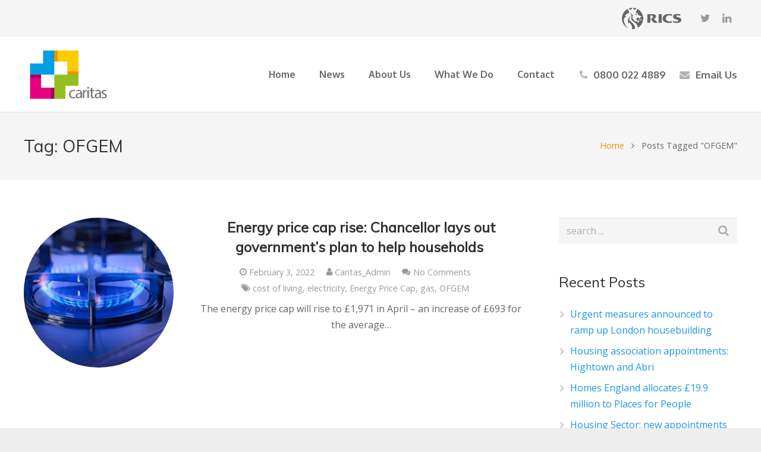

--- FILE ---
content_type: text/html; charset=UTF-8
request_url: https://yourrates.co.uk/tag/ofgem
body_size: 23280
content:
<!DOCTYPE HTML>
<html class="" lang="en-US" prefix="og: http://ogp.me/ns#">
<head>
	<meta charset="UTF-8">

		<title>OFGEM Archives - Caritas</title>

	<meta name='robots' content='max-image-preview:large' />

<!-- This site is optimized with the Yoast SEO plugin v11.1.1 - https://yoast.com/wordpress/plugins/seo/ -->
<link rel="canonical" href="https://yourrates.co.uk/tag/ofgem" />
<meta property="og:locale" content="en_US" />
<meta property="og:type" content="object" />
<meta property="og:title" content="OFGEM Archives - Caritas" />
<meta property="og:url" content="https://yourrates.co.uk/tag/ofgem" />
<meta property="og:site_name" content="Caritas" />
<meta name="twitter:card" content="summary" />
<meta name="twitter:title" content="OFGEM Archives - Caritas" />
<script type='application/ld+json' class='yoast-schema-graph yoast-schema-graph--main'>{"@context":"https://schema.org","@graph":[{"@type":"Organization","@id":"https://yourrates.co.uk/#organization","name":"","url":"https://yourrates.co.uk/","sameAs":[]},{"@type":"WebSite","@id":"https://yourrates.co.uk/#website","url":"https://yourrates.co.uk/","name":"Caritas","publisher":{"@id":"https://yourrates.co.uk/#organization"},"potentialAction":{"@type":"SearchAction","target":"https://yourrates.co.uk/?s={search_term_string}","query-input":"required name=search_term_string"}},{"@type":"CollectionPage","@id":"https://yourrates.co.uk/tag/ofgem#webpage","url":"https://yourrates.co.uk/tag/ofgem","inLanguage":"en-US","name":"OFGEM Archives - Caritas","isPartOf":{"@id":"https://yourrates.co.uk/#website"}}]}</script>
<!-- / Yoast SEO plugin. -->

<link rel='dns-prefetch' href='//www.google.com' />
<link rel='dns-prefetch' href='//fonts.googleapis.com' />
<link rel="alternate" type="application/rss+xml" title="Caritas &raquo; Feed" href="https://yourrates.co.uk/feed" />
<link rel="alternate" type="application/rss+xml" title="Caritas &raquo; Comments Feed" href="https://yourrates.co.uk/comments/feed" />
<link rel="alternate" type="application/rss+xml" title="Caritas &raquo; OFGEM Tag Feed" href="https://yourrates.co.uk/tag/ofgem/feed" />
<meta name="viewport" content="width=device-width, initial-scale=1">
<meta name="SKYPE_TOOLBAR" content="SKYPE_TOOLBAR_PARSER_COMPATIBLE">
<script type="text/javascript">
window._wpemojiSettings = {"baseUrl":"https:\/\/s.w.org\/images\/core\/emoji\/14.0.0\/72x72\/","ext":".png","svgUrl":"https:\/\/s.w.org\/images\/core\/emoji\/14.0.0\/svg\/","svgExt":".svg","source":{"concatemoji":"https:\/\/yourrates.co.uk\/wp-includes\/js\/wp-emoji-release.min.js?ver=6.1.9"}};
/*! This file is auto-generated */
!function(e,a,t){var n,r,o,i=a.createElement("canvas"),p=i.getContext&&i.getContext("2d");function s(e,t){var a=String.fromCharCode,e=(p.clearRect(0,0,i.width,i.height),p.fillText(a.apply(this,e),0,0),i.toDataURL());return p.clearRect(0,0,i.width,i.height),p.fillText(a.apply(this,t),0,0),e===i.toDataURL()}function c(e){var t=a.createElement("script");t.src=e,t.defer=t.type="text/javascript",a.getElementsByTagName("head")[0].appendChild(t)}for(o=Array("flag","emoji"),t.supports={everything:!0,everythingExceptFlag:!0},r=0;r<o.length;r++)t.supports[o[r]]=function(e){if(p&&p.fillText)switch(p.textBaseline="top",p.font="600 32px Arial",e){case"flag":return s([127987,65039,8205,9895,65039],[127987,65039,8203,9895,65039])?!1:!s([55356,56826,55356,56819],[55356,56826,8203,55356,56819])&&!s([55356,57332,56128,56423,56128,56418,56128,56421,56128,56430,56128,56423,56128,56447],[55356,57332,8203,56128,56423,8203,56128,56418,8203,56128,56421,8203,56128,56430,8203,56128,56423,8203,56128,56447]);case"emoji":return!s([129777,127995,8205,129778,127999],[129777,127995,8203,129778,127999])}return!1}(o[r]),t.supports.everything=t.supports.everything&&t.supports[o[r]],"flag"!==o[r]&&(t.supports.everythingExceptFlag=t.supports.everythingExceptFlag&&t.supports[o[r]]);t.supports.everythingExceptFlag=t.supports.everythingExceptFlag&&!t.supports.flag,t.DOMReady=!1,t.readyCallback=function(){t.DOMReady=!0},t.supports.everything||(n=function(){t.readyCallback()},a.addEventListener?(a.addEventListener("DOMContentLoaded",n,!1),e.addEventListener("load",n,!1)):(e.attachEvent("onload",n),a.attachEvent("onreadystatechange",function(){"complete"===a.readyState&&t.readyCallback()})),(e=t.source||{}).concatemoji?c(e.concatemoji):e.wpemoji&&e.twemoji&&(c(e.twemoji),c(e.wpemoji)))}(window,document,window._wpemojiSettings);
</script>
<style type="text/css">
img.wp-smiley,
img.emoji {
	display: inline !important;
	border: none !important;
	box-shadow: none !important;
	height: 1em !important;
	width: 1em !important;
	margin: 0 0.07em !important;
	vertical-align: -0.1em !important;
	background: none !important;
	padding: 0 !important;
}
</style>
	<link rel='stylesheet' id='sgr-css' href='https://yourrates.co.uk/wp-content/plugins/simple-google-recaptcha/sgr.css?ver=1681817262' type='text/css' media='all' />
<link rel='stylesheet' id='wp-block-library-css' href='https://yourrates.co.uk/wp-includes/css/dist/block-library/style.min.css?ver=6.1.9' type='text/css' media='all' />
<link rel='stylesheet' id='classic-theme-styles-css' href='https://yourrates.co.uk/wp-includes/css/classic-themes.min.css?ver=1' type='text/css' media='all' />
<style id='global-styles-inline-css' type='text/css'>
body{--wp--preset--color--black: #000000;--wp--preset--color--cyan-bluish-gray: #abb8c3;--wp--preset--color--white: #ffffff;--wp--preset--color--pale-pink: #f78da7;--wp--preset--color--vivid-red: #cf2e2e;--wp--preset--color--luminous-vivid-orange: #ff6900;--wp--preset--color--luminous-vivid-amber: #fcb900;--wp--preset--color--light-green-cyan: #7bdcb5;--wp--preset--color--vivid-green-cyan: #00d084;--wp--preset--color--pale-cyan-blue: #8ed1fc;--wp--preset--color--vivid-cyan-blue: #0693e3;--wp--preset--color--vivid-purple: #9b51e0;--wp--preset--gradient--vivid-cyan-blue-to-vivid-purple: linear-gradient(135deg,rgba(6,147,227,1) 0%,rgb(155,81,224) 100%);--wp--preset--gradient--light-green-cyan-to-vivid-green-cyan: linear-gradient(135deg,rgb(122,220,180) 0%,rgb(0,208,130) 100%);--wp--preset--gradient--luminous-vivid-amber-to-luminous-vivid-orange: linear-gradient(135deg,rgba(252,185,0,1) 0%,rgba(255,105,0,1) 100%);--wp--preset--gradient--luminous-vivid-orange-to-vivid-red: linear-gradient(135deg,rgba(255,105,0,1) 0%,rgb(207,46,46) 100%);--wp--preset--gradient--very-light-gray-to-cyan-bluish-gray: linear-gradient(135deg,rgb(238,238,238) 0%,rgb(169,184,195) 100%);--wp--preset--gradient--cool-to-warm-spectrum: linear-gradient(135deg,rgb(74,234,220) 0%,rgb(151,120,209) 20%,rgb(207,42,186) 40%,rgb(238,44,130) 60%,rgb(251,105,98) 80%,rgb(254,248,76) 100%);--wp--preset--gradient--blush-light-purple: linear-gradient(135deg,rgb(255,206,236) 0%,rgb(152,150,240) 100%);--wp--preset--gradient--blush-bordeaux: linear-gradient(135deg,rgb(254,205,165) 0%,rgb(254,45,45) 50%,rgb(107,0,62) 100%);--wp--preset--gradient--luminous-dusk: linear-gradient(135deg,rgb(255,203,112) 0%,rgb(199,81,192) 50%,rgb(65,88,208) 100%);--wp--preset--gradient--pale-ocean: linear-gradient(135deg,rgb(255,245,203) 0%,rgb(182,227,212) 50%,rgb(51,167,181) 100%);--wp--preset--gradient--electric-grass: linear-gradient(135deg,rgb(202,248,128) 0%,rgb(113,206,126) 100%);--wp--preset--gradient--midnight: linear-gradient(135deg,rgb(2,3,129) 0%,rgb(40,116,252) 100%);--wp--preset--duotone--dark-grayscale: url('#wp-duotone-dark-grayscale');--wp--preset--duotone--grayscale: url('#wp-duotone-grayscale');--wp--preset--duotone--purple-yellow: url('#wp-duotone-purple-yellow');--wp--preset--duotone--blue-red: url('#wp-duotone-blue-red');--wp--preset--duotone--midnight: url('#wp-duotone-midnight');--wp--preset--duotone--magenta-yellow: url('#wp-duotone-magenta-yellow');--wp--preset--duotone--purple-green: url('#wp-duotone-purple-green');--wp--preset--duotone--blue-orange: url('#wp-duotone-blue-orange');--wp--preset--font-size--small: 13px;--wp--preset--font-size--medium: 20px;--wp--preset--font-size--large: 36px;--wp--preset--font-size--x-large: 42px;--wp--preset--spacing--20: 0.44rem;--wp--preset--spacing--30: 0.67rem;--wp--preset--spacing--40: 1rem;--wp--preset--spacing--50: 1.5rem;--wp--preset--spacing--60: 2.25rem;--wp--preset--spacing--70: 3.38rem;--wp--preset--spacing--80: 5.06rem;}:where(.is-layout-flex){gap: 0.5em;}body .is-layout-flow > .alignleft{float: left;margin-inline-start: 0;margin-inline-end: 2em;}body .is-layout-flow > .alignright{float: right;margin-inline-start: 2em;margin-inline-end: 0;}body .is-layout-flow > .aligncenter{margin-left: auto !important;margin-right: auto !important;}body .is-layout-constrained > .alignleft{float: left;margin-inline-start: 0;margin-inline-end: 2em;}body .is-layout-constrained > .alignright{float: right;margin-inline-start: 2em;margin-inline-end: 0;}body .is-layout-constrained > .aligncenter{margin-left: auto !important;margin-right: auto !important;}body .is-layout-constrained > :where(:not(.alignleft):not(.alignright):not(.alignfull)){max-width: var(--wp--style--global--content-size);margin-left: auto !important;margin-right: auto !important;}body .is-layout-constrained > .alignwide{max-width: var(--wp--style--global--wide-size);}body .is-layout-flex{display: flex;}body .is-layout-flex{flex-wrap: wrap;align-items: center;}body .is-layout-flex > *{margin: 0;}:where(.wp-block-columns.is-layout-flex){gap: 2em;}.has-black-color{color: var(--wp--preset--color--black) !important;}.has-cyan-bluish-gray-color{color: var(--wp--preset--color--cyan-bluish-gray) !important;}.has-white-color{color: var(--wp--preset--color--white) !important;}.has-pale-pink-color{color: var(--wp--preset--color--pale-pink) !important;}.has-vivid-red-color{color: var(--wp--preset--color--vivid-red) !important;}.has-luminous-vivid-orange-color{color: var(--wp--preset--color--luminous-vivid-orange) !important;}.has-luminous-vivid-amber-color{color: var(--wp--preset--color--luminous-vivid-amber) !important;}.has-light-green-cyan-color{color: var(--wp--preset--color--light-green-cyan) !important;}.has-vivid-green-cyan-color{color: var(--wp--preset--color--vivid-green-cyan) !important;}.has-pale-cyan-blue-color{color: var(--wp--preset--color--pale-cyan-blue) !important;}.has-vivid-cyan-blue-color{color: var(--wp--preset--color--vivid-cyan-blue) !important;}.has-vivid-purple-color{color: var(--wp--preset--color--vivid-purple) !important;}.has-black-background-color{background-color: var(--wp--preset--color--black) !important;}.has-cyan-bluish-gray-background-color{background-color: var(--wp--preset--color--cyan-bluish-gray) !important;}.has-white-background-color{background-color: var(--wp--preset--color--white) !important;}.has-pale-pink-background-color{background-color: var(--wp--preset--color--pale-pink) !important;}.has-vivid-red-background-color{background-color: var(--wp--preset--color--vivid-red) !important;}.has-luminous-vivid-orange-background-color{background-color: var(--wp--preset--color--luminous-vivid-orange) !important;}.has-luminous-vivid-amber-background-color{background-color: var(--wp--preset--color--luminous-vivid-amber) !important;}.has-light-green-cyan-background-color{background-color: var(--wp--preset--color--light-green-cyan) !important;}.has-vivid-green-cyan-background-color{background-color: var(--wp--preset--color--vivid-green-cyan) !important;}.has-pale-cyan-blue-background-color{background-color: var(--wp--preset--color--pale-cyan-blue) !important;}.has-vivid-cyan-blue-background-color{background-color: var(--wp--preset--color--vivid-cyan-blue) !important;}.has-vivid-purple-background-color{background-color: var(--wp--preset--color--vivid-purple) !important;}.has-black-border-color{border-color: var(--wp--preset--color--black) !important;}.has-cyan-bluish-gray-border-color{border-color: var(--wp--preset--color--cyan-bluish-gray) !important;}.has-white-border-color{border-color: var(--wp--preset--color--white) !important;}.has-pale-pink-border-color{border-color: var(--wp--preset--color--pale-pink) !important;}.has-vivid-red-border-color{border-color: var(--wp--preset--color--vivid-red) !important;}.has-luminous-vivid-orange-border-color{border-color: var(--wp--preset--color--luminous-vivid-orange) !important;}.has-luminous-vivid-amber-border-color{border-color: var(--wp--preset--color--luminous-vivid-amber) !important;}.has-light-green-cyan-border-color{border-color: var(--wp--preset--color--light-green-cyan) !important;}.has-vivid-green-cyan-border-color{border-color: var(--wp--preset--color--vivid-green-cyan) !important;}.has-pale-cyan-blue-border-color{border-color: var(--wp--preset--color--pale-cyan-blue) !important;}.has-vivid-cyan-blue-border-color{border-color: var(--wp--preset--color--vivid-cyan-blue) !important;}.has-vivid-purple-border-color{border-color: var(--wp--preset--color--vivid-purple) !important;}.has-vivid-cyan-blue-to-vivid-purple-gradient-background{background: var(--wp--preset--gradient--vivid-cyan-blue-to-vivid-purple) !important;}.has-light-green-cyan-to-vivid-green-cyan-gradient-background{background: var(--wp--preset--gradient--light-green-cyan-to-vivid-green-cyan) !important;}.has-luminous-vivid-amber-to-luminous-vivid-orange-gradient-background{background: var(--wp--preset--gradient--luminous-vivid-amber-to-luminous-vivid-orange) !important;}.has-luminous-vivid-orange-to-vivid-red-gradient-background{background: var(--wp--preset--gradient--luminous-vivid-orange-to-vivid-red) !important;}.has-very-light-gray-to-cyan-bluish-gray-gradient-background{background: var(--wp--preset--gradient--very-light-gray-to-cyan-bluish-gray) !important;}.has-cool-to-warm-spectrum-gradient-background{background: var(--wp--preset--gradient--cool-to-warm-spectrum) !important;}.has-blush-light-purple-gradient-background{background: var(--wp--preset--gradient--blush-light-purple) !important;}.has-blush-bordeaux-gradient-background{background: var(--wp--preset--gradient--blush-bordeaux) !important;}.has-luminous-dusk-gradient-background{background: var(--wp--preset--gradient--luminous-dusk) !important;}.has-pale-ocean-gradient-background{background: var(--wp--preset--gradient--pale-ocean) !important;}.has-electric-grass-gradient-background{background: var(--wp--preset--gradient--electric-grass) !important;}.has-midnight-gradient-background{background: var(--wp--preset--gradient--midnight) !important;}.has-small-font-size{font-size: var(--wp--preset--font-size--small) !important;}.has-medium-font-size{font-size: var(--wp--preset--font-size--medium) !important;}.has-large-font-size{font-size: var(--wp--preset--font-size--large) !important;}.has-x-large-font-size{font-size: var(--wp--preset--font-size--x-large) !important;}
.wp-block-navigation a:where(:not(.wp-element-button)){color: inherit;}
:where(.wp-block-columns.is-layout-flex){gap: 2em;}
.wp-block-pullquote{font-size: 1.5em;line-height: 1.6;}
</style>
<link rel='stylesheet' id='contact-form-7-css' href='https://yourrates.co.uk/wp-content/plugins/contact-form-7/includes/css/styles.css?ver=5.1.1' type='text/css' media='all' />
<link rel='stylesheet' id='us-font-1-css' href='https://fonts.googleapis.com/css?family=Muli%3A400&#038;subset=latin&#038;ver=6.1.9' type='text/css' media='all' />
<link rel='stylesheet' id='us-font-2-css' href='https://fonts.googleapis.com/css?family=Open+Sans%3A400%2C700&#038;subset=latin&#038;ver=6.1.9' type='text/css' media='all' />
<link rel='stylesheet' id='us-font-3-css' href='https://fonts.googleapis.com/css?family=Oxygen%3A700&#038;subset=latin&#038;ver=6.1.9' type='text/css' media='all' />
<link rel='stylesheet' id='material-icons-css' href='https://fonts.googleapis.com/icon?family=Material+Icons&#038;ver=6.1.9' type='text/css' media='all' />
<link rel='stylesheet' id='us-base-css' href='//yourrates.co.uk/wp-content/themes/Impreza/framework/css/us-base.min.css?ver=4.0' type='text/css' media='all' />
<link rel='stylesheet' id='us-style-css' href='//yourrates.co.uk/wp-content/themes/Impreza/css/style.min.css?ver=4.0' type='text/css' media='all' />
<link rel='stylesheet' id='us-responsive-css' href='//yourrates.co.uk/wp-content/themes/Impreza/css/responsive.min.css?ver=4.0' type='text/css' media='all' />
<script type='text/javascript' id='sgr-js-extra'>
/* <![CDATA[ */
var sgr = {"sgr_site_key":"6LfASZklAAAAAH9xhxT9c7tJaDkxq6SlblUYyUH6"};
/* ]]> */
</script>
<script type='text/javascript' src='https://yourrates.co.uk/wp-content/plugins/simple-google-recaptcha/sgr.js?ver=1681817262' id='sgr-js'></script>
<script type='text/javascript' src='https://yourrates.co.uk/wp-includes/js/jquery/jquery.min.js?ver=3.6.1' id='jquery-core-js'></script>
<script type='text/javascript' src='https://yourrates.co.uk/wp-includes/js/jquery/jquery-migrate.min.js?ver=3.3.2' id='jquery-migrate-js'></script>
<link rel="https://api.w.org/" href="https://yourrates.co.uk/wp-json/" /><link rel="alternate" type="application/json" href="https://yourrates.co.uk/wp-json/wp/v2/tags/303" /><link rel="EditURI" type="application/rsd+xml" title="RSD" href="https://yourrates.co.uk/xmlrpc.php?rsd" />
<link rel="wlwmanifest" type="application/wlwmanifest+xml" href="https://yourrates.co.uk/wp-includes/wlwmanifest.xml" />
<meta name="generator" content="WordPress 6.1.9" />
<script type="text/javascript">
	if ( ! /Android|webOS|iPhone|iPad|iPod|BlackBerry|IEMobile|Opera Mini/i.test(navigator.userAgent)) {
		var root = document.getElementsByTagName( 'html' )[0]
		root.className += " no-touch";
	}
</script>
<style type="text/css">.recentcomments a{display:inline !important;padding:0 !important;margin:0 !important;}</style><meta name="generator" content="Powered by WPBakery Page Builder - drag and drop page builder for WordPress."/>
<meta name="generator" content="Powered by Slider Revolution 6.5.25 - responsive, Mobile-Friendly Slider Plugin for WordPress with comfortable drag and drop interface." />
<script>function setREVStartSize(e){
			//window.requestAnimationFrame(function() {
				window.RSIW = window.RSIW===undefined ? window.innerWidth : window.RSIW;
				window.RSIH = window.RSIH===undefined ? window.innerHeight : window.RSIH;
				try {
					var pw = document.getElementById(e.c).parentNode.offsetWidth,
						newh;
					pw = pw===0 || isNaN(pw) || (e.l=="fullwidth" || e.layout=="fullwidth") ? window.RSIW : pw;
					e.tabw = e.tabw===undefined ? 0 : parseInt(e.tabw);
					e.thumbw = e.thumbw===undefined ? 0 : parseInt(e.thumbw);
					e.tabh = e.tabh===undefined ? 0 : parseInt(e.tabh);
					e.thumbh = e.thumbh===undefined ? 0 : parseInt(e.thumbh);
					e.tabhide = e.tabhide===undefined ? 0 : parseInt(e.tabhide);
					e.thumbhide = e.thumbhide===undefined ? 0 : parseInt(e.thumbhide);
					e.mh = e.mh===undefined || e.mh=="" || e.mh==="auto" ? 0 : parseInt(e.mh,0);
					if(e.layout==="fullscreen" || e.l==="fullscreen")
						newh = Math.max(e.mh,window.RSIH);
					else{
						e.gw = Array.isArray(e.gw) ? e.gw : [e.gw];
						for (var i in e.rl) if (e.gw[i]===undefined || e.gw[i]===0) e.gw[i] = e.gw[i-1];
						e.gh = e.el===undefined || e.el==="" || (Array.isArray(e.el) && e.el.length==0)? e.gh : e.el;
						e.gh = Array.isArray(e.gh) ? e.gh : [e.gh];
						for (var i in e.rl) if (e.gh[i]===undefined || e.gh[i]===0) e.gh[i] = e.gh[i-1];
											
						var nl = new Array(e.rl.length),
							ix = 0,
							sl;
						e.tabw = e.tabhide>=pw ? 0 : e.tabw;
						e.thumbw = e.thumbhide>=pw ? 0 : e.thumbw;
						e.tabh = e.tabhide>=pw ? 0 : e.tabh;
						e.thumbh = e.thumbhide>=pw ? 0 : e.thumbh;
						for (var i in e.rl) nl[i] = e.rl[i]<window.RSIW ? 0 : e.rl[i];
						sl = nl[0];
						for (var i in nl) if (sl>nl[i] && nl[i]>0) { sl = nl[i]; ix=i;}
						var m = pw>(e.gw[ix]+e.tabw+e.thumbw) ? 1 : (pw-(e.tabw+e.thumbw)) / (e.gw[ix]);
						newh =  (e.gh[ix] * m) + (e.tabh + e.thumbh);
					}
					var el = document.getElementById(e.c);
					if (el!==null && el) el.style.height = newh+"px";
					el = document.getElementById(e.c+"_wrapper");
					if (el!==null && el) {
						el.style.height = newh+"px";
						el.style.display = "block";
					}
				} catch(e){
					console.log("Failure at Presize of Slider:" + e)
				}
			//});
		  };</script>
		<style type="text/css" id="wp-custom-css">
			/*
You can add your own CSS here.

Click the help icon above to learn more.
*/

/*
  Override for Upload Sidebar spacing
*/
@media only screen and (max-width: 1024px) {
  .upload-sidebar {
    margin-right: 0px !important;
    margin-left:  0px !important;
  }
}

@media only screen and (min-width: 1025px) {
  .upload-sidebar {
    margin-left:  20px !important;
    margin-right: 0px !important;
  }
}


/*
  Override for Upload Sidebar spacing
*/
@media only screen and (max-width: 1024px) {
  .upload-sidebar--sm {
    margin-right: 0px !important;
    margin-left:  0px !important;
  }
}

@media only screen and (min-width: 1025px) {
  .upload-sidebar--sm {
    margin-left:  0px !important;
    margin-right: 20px !important;
  }
}


/**
 * Logo boxes
 */
.logo-box {
  display: inline-block;
  width: 50%;
  padding: 0.8rem 1rem;
  margin: 0 !important;
}

.logo-box-2 {
  display: inline-block;
  width: 50%;
  padding: 0.1rem 0.4rem;
  margin: 0 !important;
}

.logo-box img,
.logo-box-2 img {
  display: block;
}

@media only screen and (min-width: 720px) {
  .logo-box-2 {
    width: 33.33333%;
    padding: 0.3rem 0.5rem;
  }
}

@media only screen and (min-width: 901px) {
  .logo-box { width: 33.33333% }

  .logo-box-2 {
    width: 20%;
    padding: 0 0.5rem;
  }
}


/*
  Override for section separator colour
*/
.l-section.color_alternate,
.l-section.color_alternate * {
  border-color: #fff !important;
}


.header-logos {
  padding: 10px 0;
  line-height: 0;
}

.header-logos--rics {
  display: block;
  width: 100px;
  height: auto;
}


@media only screen and (min-width: 1025px) {
  .whatwedo-rics {
    margin-left: 2em !important;
    margin-bottom: 2em !important;
  }
}

@media only screen and (min-width: 1200px) {
  .whatwedo-rics {
    margin-top: 7px !important;
  }
}


.footer-logos {
  position: relative;
  display: block;
  width: 100%;
  text-align: center;
}

.footer-logos__inner {
  display: inline-block;
  margin: 30px auto;
}

.footer-logos__image {
  display: block;
  max-width: 200px;
  height: auto;
  margin: 5px 40px;
  line-height: 0;
  vertical-align: middle;
}

.footer-logos__image img {
  width: auto;
  height: auto;
}

@media only screen and (min-width: 665px) {
  .footer-logos__image {
    display: inline-block;
  }
}

@media only screen and (min-width: 768px) {

  .footer-logos__image {
    margin: 0 40px;
  }
}

@media only screen and (min-width: 1000px) { 
  .footer-logos__inner {
    margin: 0 auto;
  }
}

.ratesrelief-logo {
  display: block;
  margin: 0 auto 2.5rem;
  width: 220px;
  text-align: center;
}

@media only screen and (min-width: 768px) { 
  .ratesrelief-logo {
    float: left;
    margin-right: 2.5em;
    margin-bottom: 5em;
    width: 240px;
    text-align: left;
  }
}

@media only screen and (min-width: 810px) { 
  .ratesrelief-logo {
    margin-bottom: 2.5em;
  }
}

@media only screen and (min-width: 901px) { 
  .ratesrelief-logo {
    width: 220px;
  }
}

@media only screen and (min-width: 920px) { 
  .ratesrelief-logo {
    margin-bottom: 0;
  }
}

@media only screen and (min-width: 1025px) and (max-width: 1044px) { 
  .ratesrelief-logo {
    margin-bottom: 5em;
  }
}

@media only screen and (min-width: 1045px) { 
  .ratesrelief-logo {
    margin-bottom: 1.5em;
  }
}


.grecaptcha-badge{
	visibility: collapse !important;  
}		</style>
		<noscript><style> .wpb_animate_when_almost_visible { opacity: 1; }</style></noscript>
			<style id='us-theme-options-css' type="text/css">html {font-family:"Open Sans", sans-serif;font-size:16px;line-height:27px;font-weight:400;}.w-text.font_main_menu,.w-nav-item {font-family:"Oxygen", sans-serif;font-weight:700;}h1, h2, h3, h4, h5, h6,.w-text.font_heading,.w-blog-post.format-quote blockquote,.w-counter-number,.w-pricing-item-price,.w-tabs-item-title,.ult_price_figure,.ult_countdown-amount,.ultb3-box .ultb3-title,.stats-block .stats-desc .stats-number {font-family:"Muli", sans-serif;font-weight:400;}h1 {font-size:40px;letter-spacing:0px;}h2 {font-size:34px;letter-spacing:0px;}h3 {font-size:28px;letter-spacing:0px;}h4,.widgettitle,.comment-reply-title,.woocommerce #reviews h2,.woocommerce .related > h2,.woocommerce .upsells > h2,.woocommerce .cross-sells > h2 {font-size:24px;letter-spacing:0px;}h5 {font-size:20px;letter-spacing:0px;}h6 {font-size:18px;letter-spacing:0px;}@media (max-width:767px) {html {font-size:16px;line-height:28px;}h1 {font-size:30px;}h1.vc_custom_heading {font-size:30px !important;}h2 {font-size:26px;}h2.vc_custom_heading {font-size:26px !important;}h3 {font-size:24px;}h3.vc_custom_heading {font-size:24px !important;}h4,.widgettitle,.comment-reply-title,.woocommerce #reviews h2,.woocommerce .related > h2,.woocommerce .upsells > h2,.woocommerce .cross-sells > h2 {font-size:22px;}h4.vc_custom_heading {font-size:22px !important;}h5 {font-size:20px;}h5.vc_custom_heading {font-size:20px !important;}h6 {font-size:18px;}h6.vc_custom_heading {font-size:18px !important;}}body,.header_hor .l-header.pos_fixed {min-width:1300px;}.l-canvas.type_boxed,.l-canvas.type_boxed .l-subheader,.l-canvas.type_boxed .l-section.type_sticky,.l-canvas.type_boxed ~ .l-footer {max-width:1300px;}.header_hor .l-subheader-h,.l-titlebar-h,.l-main-h,.l-section-h,.w-tabs-section-content-h,.w-blog-post-body {max-width:1650px;}@media (max-width:1790px) {.owl-carousel[data-nav="1"] {padding:0 calc(3.5rem + 20px);}.owl-carousel[data-nav="1"] .owl-prev {left:0;}.rtl .owl-carousel[data-nav="1"] .owl-prev {left:auto;right:0;}.owl-carousel[data-nav="1"] .owl-next {right:0;}.rtl .owl-carousel[data-nav="1"] .owl-next {left:0;right:auto;}}.l-sidebar {width:25%;}.l-content {width:70%;}@media (max-width:900px) {.g-cols > div:not([class*=" vc_col-"]) {float:none;width:100%;margin:0 0 2rem;}.g-cols.type_boxes > div,.g-cols > div:last-child,.g-cols > div.has-fill {margin-bottom:0;}.vc_wp_custommenu.layout_hor,.align_center_xs {text-align:center;}} .w-btn,.button,.l-body .cl-btn,.l-body .ubtn,.l-body .ultb3-btn,.l-body .btn-modal,.l-body .flip-box-wrap .flip_link a,.l-body .ult_pricing_table_wrap .ult_price_link .ult_price_action_button,.tribe-events-button,button,input[type="button"],input[type="submit"] {font-weight:bold;text-transform:uppercase;font-size:15px;line-height:2.8;padding:0 1.8em;border-radius:0em;letter-spacing:1px;font-family:"Muli", sans-serif;}.w-btn.icon_atleft i {left:1.8em;}.w-btn.icon_atright i {right:1.8em;}@media (min-width:901px) {.header_hor .l-subheader.at_top {line-height:62px;height:62px;}.header_hor .l-header.sticky .l-subheader.at_top {line-height:0px;height:0px;overflow:hidden;}.header_hor .l-subheader.at_middle {line-height:126px;height:126px;}.header_hor .l-header.sticky .l-subheader.at_middle {line-height:126px;height:126px;}.l-subheader.at_bottom { display:none; }.header_hor .l-subheader.at_bottom {line-height:50px;height:50px;}.header_hor .l-header.sticky .l-subheader.at_bottom {line-height:50px;height:50px;}.header_hor .l-header.pos_fixed ~ .l-titlebar,.header_hor .titlebar_none.sidebar_left .l-header.pos_fixed ~ .l-main,.header_hor .titlebar_none.sidebar_right .l-header.pos_fixed ~ .l-main,.header_hor .titlebar_none.sidebar_none .l-header.pos_fixed ~ .l-main .l-section:first-child,.header_hor.header_inpos_below .l-header.pos_fixed ~ .l-main .l-section:nth-child(2),.header_hor .l-header.pos_static.bg_transparent ~ .l-titlebar,.header_hor .titlebar_none.sidebar_left .l-header.pos_static.bg_transparent ~ .l-main,.header_hor .titlebar_none.sidebar_right .l-header.pos_static.bg_transparent ~ .l-main,.header_hor .titlebar_none.sidebar_none .l-header.pos_static.bg_transparent ~ .l-main .l-section:first-child {padding-top:188px;}.header_hor .l-header.pos_static.bg_solid + .l-main .l-section.preview_trendy .w-blog-post-preview {top:-188px;}.header_hor.header_inpos_bottom .l-header.pos_fixed ~ .l-main .l-section:first-child {padding-bottom:188px;}.header_hor .l-header.bg_transparent ~ .l-main .l-section.valign_center:first-child > .l-section-h {top:-94px;}.header_hor.header_inpos_bottom .l-header.pos_fixed.bg_transparent ~ .l-main .l-section.valign_center:first-child > .l-section-h {top:94px;}.header_hor .l-header.pos_fixed ~ .l-main .l-section.height_full:not(:first-child) {min-height:calc(100vh - 126px);}.admin-bar.header_hor .l-header.pos_fixed ~ .l-main .l-section.height_full:not(:first-child) {min-height:calc(100vh - 158px);}.header_hor .l-header.pos_fixed ~ .l-main .l-section.sticky:not(:first-child) {top:126px;}.admin-bar.header_hor .l-header.pos_fixed ~ .l-main .l-section.sticky:not(:first-child) {top:158px;}.header_hor .titlebar_none.sidebar_none .l-header.pos_fixed.sticky ~ .l-main .l-section.type_sticky:first-child {padding-top:126px;}.header_ver {padding-left:300px;position:relative;}.rtl.header_ver {padding-left:0;padding-right:300px;}.header_ver .l-header,.header_ver .l-header .w-cart-notification {width:300px;}.header_ver .l-navigation-item.to_next {left:calc(300px - 13.5rem);}.no-touch .header_ver .l-navigation-item.to_next:hover {left:300px;}.rtl.header_ver .l-navigation-item.to_next {right:calc(300px - 13.5rem);}.no-touch .rtl.header_ver .l-navigation-item.to_next:hover {right:300px;}.header_ver .w-nav.type_desktop [class*="columns"] .w-nav-list.level_2 {width:calc(100vw - 300px);max-width:980px;}}@media (min-width:601px) and (max-width:900px) {.l-subheader.at_top { display:none; }.header_hor .l-subheader.at_top {line-height:36px;height:36px;}.header_hor .l-header.sticky .l-subheader.at_top {line-height:36px;height:36px;}.header_hor .l-subheader.at_middle {line-height:80px;height:80px;}.header_hor .l-header.sticky .l-subheader.at_middle {line-height:50px;height:50px;}.l-subheader.at_bottom { display:none; }.header_hor .l-subheader.at_bottom {line-height:50px;height:50px;}.header_hor .l-header.sticky .l-subheader.at_bottom {line-height:50px;height:50px;}.header_hor .l-header.pos_fixed ~ .l-titlebar,.header_hor .titlebar_none.sidebar_left .l-header.pos_fixed ~ .l-main,.header_hor .titlebar_none.sidebar_right .l-header.pos_fixed ~ .l-main,.header_hor .titlebar_none.sidebar_none .l-header.pos_fixed ~ .l-main .l-section:first-child,.header_hor .l-header.pos_static.bg_transparent ~ .l-titlebar,.header_hor .titlebar_none.sidebar_left .l-header.pos_static.bg_transparent ~ .l-main,.header_hor .titlebar_none.sidebar_right .l-header.pos_static.bg_transparent ~ .l-main,.header_hor .titlebar_none.sidebar_none .l-header.pos_static.bg_transparent ~ .l-main .l-section:first-child {padding-top:80px;}.header_hor .l-header.pos_static.bg_solid + .l-main .l-section.preview_trendy .w-blog-post-preview {top:-80px;}.header_ver .l-header {width:300px;}}@media (max-width:600px) {.l-subheader.at_top { display:none; }.header_hor .l-subheader.at_top {line-height:36px;height:36px;}.header_hor .l-header.sticky .l-subheader.at_top {line-height:36px;height:36px;}.header_hor .l-subheader.at_middle {line-height:50px;height:50px;}.header_hor .l-header.sticky .l-subheader.at_middle {line-height:50px;height:50px;}.l-subheader.at_bottom { display:none; }.header_hor .l-subheader.at_bottom {line-height:50px;height:50px;}.header_hor .l-header.sticky .l-subheader.at_bottom {line-height:50px;height:50px;}.header_hor .l-header.pos_fixed ~ .l-titlebar,.header_hor .titlebar_none.sidebar_left .l-header.pos_fixed ~ .l-main,.header_hor .titlebar_none.sidebar_right .l-header.pos_fixed ~ .l-main,.header_hor .titlebar_none.sidebar_none .l-header.pos_fixed ~ .l-main .l-section:first-child,.header_hor .l-header.pos_static.bg_transparent ~ .l-titlebar,.header_hor .titlebar_none.sidebar_left .l-header.pos_static.bg_transparent ~ .l-main,.header_hor .titlebar_none.sidebar_right .l-header.pos_static.bg_transparent ~ .l-main,.header_hor .titlebar_none.sidebar_none .l-header.pos_static.bg_transparent ~ .l-main .l-section:first-child {padding-top:50px;}.header_hor .l-header.pos_static.bg_solid + .l-main .l-section.preview_trendy .w-blog-post-preview {top:-50px;}}@media (min-width:901px) {.ush_image_1 { height:99px; }.l-header.sticky .ush_image_1 { height:99px; }}@media (min-width:601px) and (max-width:900px) {.ush_image_1 { height:40px; }.l-header.sticky .ush_image_1 { height:40px; }}@media (max-width:600px) {.ush_image_1 { height:30px; }.l-header.sticky .ush_image_1 { height:30px; }}.ush_text_2 .w-text-value { color:; }@media (min-width:901px) {.ush_text_2 { font-size:17px; }}@media (min-width:601px) and (max-width:900px) {.ush_text_2 { font-size:13px; }}@media (max-width:600px) {.ush_text_2 { font-size:13px; }}.ush_text_2 { white-space:nowrap; }.ush_text_3 .w-text-value { color:; }@media (min-width:901px) {.ush_text_3 { font-size:17px; }}@media (min-width:601px) and (max-width:900px) {.ush_text_3 { font-size:13px; }}@media (max-width:600px) {.ush_text_3 { font-size:13px; }}.ush_text_3 { white-space:nowrap; }.ush_text_4 .w-text-value { color:; }@media (min-width:901px) {.ush_text_4 { font-size:13px; }}@media (min-width:601px) and (max-width:900px) {.ush_text_4 { font-size:13px; }}@media (max-width:600px) {.ush_text_4 { font-size:13px; }}.ush_text_4 { white-space:nowrap; }.header_hor .ush_menu_1.type_desktop .w-nav-list.level_1 > .menu-item > a {padding:0 20px;}.header_ver .ush_menu_1.type_desktop {line-height:40px;}.ush_menu_1.type_desktop .btn.w-nav-item.level_1 > .w-nav-anchor {margin:10px;}.ush_menu_1.type_desktop .w-nav-list.level_1 > .menu-item > a {font-size:16px;}.ush_menu_1.type_desktop .w-nav-anchor:not(.level_1) {font-size:15px;}.ush_menu_1.type_mobile .w-nav-anchor.level_1 {font-size:15px;}.ush_menu_1.type_mobile .w-nav-anchor:not(.level_1) {font-size:14px;}@media (min-width:901px) {.ush_socials_1 {font-size:18px;}}@media (min-width:601px) and (max-width:900px) {.ush_socials_1 {font-size:18px;}}@media (max-width:600px) {.ush_socials_1 {font-size:18px;}}.ush_socials_1 .custom .w-socials-item-link-hover {background-color:#1abc9c;}.ush_socials_1.color_brand .custom .w-socials-item-link {color:#1abc9c;}@media (min-width:901px) {.ush_socials_2 {font-size:18px;}}@media (min-width:601px) and (max-width:900px) {.ush_socials_2 {font-size:18px;}}@media (max-width:600px) {.ush_socials_2 {font-size:18px;}}.ush_socials_2 .custom .w-socials-item-link-hover {background-color:#1abc9c;}.ush_socials_2.color_brand .custom .w-socials-item-link {color:#1abc9c;}@media (min-width:901px) {.ush_dropdown_1 .w-dropdown-h {font-size:13px;}}@media (min-width:601px) and (max-width:900px) {.ush_dropdown_1 .w-dropdown-h {font-size:13px;}}@media (max-width:600px) {.ush_dropdown_1 .w-dropdown-h {font-size:13px;}}body {background-color:#eeeeee;}.l-subheader.at_top,.l-subheader.at_top .w-dropdown-list,.header_hor .l-subheader.at_top .type_mobile .w-nav-list.level_1 {background-color:#f5f5f5;}.l-subheader.at_top,.l-subheader.at_top .w-dropdown.active,.header_hor .l-subheader.at_top .type_mobile .w-nav-list.level_1 {color:#999999;}.no-touch .l-subheader.at_top a:hover,.no-touch .l-subheader.at_top .w-cart-quantity,.no-touch .l-header.bg_transparent .l-subheader.at_top .w-dropdown.active a:hover {color:#1b98e0;}.header_ver .l-header,.header_hor .l-subheader.at_middle,.l-subheader.at_middle .w-dropdown-list,.header_hor .l-subheader.at_middle .type_mobile .w-nav-list.level_1 {background-color:#ffffff;}.l-subheader.at_middle,.l-subheader.at_middle .w-dropdown.active,.header_hor .l-subheader.at_middle .type_mobile .w-nav-list.level_1 {color:#666666;}.no-touch .l-subheader.at_middle a:hover,.no-touch .l-subheader.at_middle .w-cart-quantity,.no-touch .l-header.bg_transparent .l-subheader.at_middle .w-dropdown.active a:hover {color:#1b98e0;}.l-subheader.at_bottom,.l-subheader.at_bottom .w-dropdown-list,.header_hor .l-subheader.at_bottom .type_mobile .w-nav-list.level_1 {background-color:#f5f5f5;}.l-subheader.at_bottom,.l-subheader.at_bottom .w-dropdown.active,.header_hor .l-subheader.at_bottom .type_mobile .w-nav-list.level_1 {color:#999999;}.no-touch .l-subheader.at_bottom a:hover,.no-touch .l-subheader.at_bottom .w-cart-quantity,.no-touch .l-header.bg_transparent .l-subheader.at_bottom .w-dropdown.active a:hover {color:#1b98e0;}.l-header.bg_transparent:not(.sticky) .l-subheader {color:#ffffff;}.no-touch .l-header.bg_transparent:not(.sticky) a:not(.w-nav-anchor):hover,.no-touch .l-header.bg_transparent:not(.sticky) .type_desktop .w-nav-item.level_1:hover > .w-nav-anchor {color:#ffffff;}.l-header.bg_transparent:not(.sticky) .w-nav-title:after {background-color:#ffffff;}.w-search-form {background-color:rgba(233,80,149,0.95);color:#ffffff;}.no-touch .w-nav-item.level_1:hover > .w-nav-anchor {background-color:;color:#1b98e0;}.w-nav-title:after {background-color:#1b98e0;}.w-nav-item.level_1.current-menu-item > .w-nav-anchor,.w-nav-item.level_1.current-menu-parent > .w-nav-anchor,.w-nav-item.level_1.current-menu-ancestor > .w-nav-anchor {background-color:;color:#666666;}.l-header.bg_transparent:not(.sticky) .type_desktop .w-nav-item.level_1.current-menu-item > .w-nav-anchor,.l-header.bg_transparent:not(.sticky) .type_desktop .w-nav-item.level_1.current-menu-ancestor > .w-nav-anchor {color:#1b98e0;}.w-nav-list:not(.level_1) {background-color:#ffffff;color:#666666;}.no-touch .w-nav-item:not(.level_1):hover > .w-nav-anchor {background-color:#ffffff;color:#1b98e0;}.w-nav-item:not(.level_1).current-menu-item > .w-nav-anchor,.w-nav-item:not(.level_1).current-menu-parent > .w-nav-anchor,.w-nav-item:not(.level_1).current-menu-ancestor > .w-nav-anchor {background-color:;color:#666666;}.btn.w-menu-item,.btn.menu-item.level_1 > a,.l-footer .vc_wp_custommenu.layout_hor .btn > a {background-color:#1b98e0 !important;color:#ffffff !important;}.no-touch .btn.w-menu-item:hover,.no-touch .btn.menu-item.level_1 > a:hover,.no-touch .l-footer .vc_wp_custommenu.layout_hor .btn > a:hover {background-color:#1b98e0 !important;color:#ffffff !important;}body.us_iframe,.l-preloader,.l-canvas,.l-footer,.l-popup-box-content,.w-blog.layout_flat .w-blog-post-h,.w-blog.layout_cards .w-blog-post-h,.w-cart-dropdown,.g-filters.style_1 .g-filters-item.active,.no-touch .g-filters-item.active:hover,.w-portfolio-item-anchor,.w-tabs.layout_default .w-tabs-item.active,.w-tabs.layout_ver .w-tabs-item.active,.no-touch .w-tabs.layout_default .w-tabs-item.active:hover,.no-touch .w-tabs.layout_ver .w-tabs-item.active:hover,.w-tabs.layout_timeline .w-tabs-item,.w-tabs.layout_timeline .w-tabs-section-header-h,.us-woo-shop_modern .product-h,.us-woo-shop_modern .product-meta,.no-touch .us-woo-shop_trendy .product:hover .product-h,.woocommerce-tabs .tabs li.active,.no-touch .woocommerce-tabs .tabs li.active:hover,.woocommerce .shipping-calculator-form,.woocommerce #payment .payment_box,.wpml-ls-statics-footer,#bbp-user-navigation li.current,.select2-search input,.chosen-search input,.chosen-choices li.search-choice {background-color:#ffffff;}.woocommerce #payment .payment_methods li > input:checked + label,.woocommerce .blockUI.blockOverlay {background-color:#ffffff !important;}.w-tabs.layout_modern .w-tabs-item:after {border-bottom-color:#ffffff;}a.w-btn.color_contrast,.w-btn.color_contrast,.no-touch a.w-btn.color_contrast:hover,.no-touch .w-btn.color_contrast:hover,.no-touch a.w-btn.color_contrast.style_outlined:hover,.no-touch .w-btn.color_contrast.style_outlined:hover,.w-iconbox.style_circle.color_contrast .w-iconbox-icon,.tribe-events-calendar thead th {color:#ffffff;}input,textarea,select,.l-section.for_blogpost .w-blog-post-preview,.w-actionbox.color_light,.g-filters.style_1,.g-filters.style_2 .g-filters-item.active,.w-iconbox.style_circle.color_light .w-iconbox-icon,.g-loadmore-btn,.w-pricing-item-header,.w-progbar-bar,.w-progbar.style_3 .w-progbar-bar:before,.w-progbar.style_3 .w-progbar-bar-count,.w-socials.style_solid .w-socials-item-link,.w-tabs.layout_default .w-tabs-list,.w-tabs.layout_ver .w-tabs-list,.w-testimonials.style_4 .w-testimonial-h:before,.w-testimonials.style_6 .w-testimonial-text,.no-touch .l-main .widget_nav_menu a:hover,.l-content .wp-caption-text,.smile-icon-timeline-wrap .timeline-wrapper .timeline-block,.smile-icon-timeline-wrap .timeline-feature-item.feat-item,.us-woo-shop_trendy .products .product-category > a,.woocommerce .quantity .plus,.woocommerce .quantity .minus,.woocommerce-tabs .tabs,.woocommerce .cart_totals,.woocommerce-checkout #order_review,.woocommerce ul.order_details,.wpml-ls-legacy-dropdown a,.wpml-ls-legacy-dropdown-click a,#subscription-toggle,#favorite-toggle,#bbp-user-navigation,.tablepress .row-hover tr:hover td,.tribe-bar-views-list,.tribe-events-day-time-slot h5,.tribe-events-present,.tribe-events-single-section,.select2-container .select2-choice,.select2-drop,.chosen-single,.chosen-drop,.chosen-choices {background-color:#f5f5f5;}.timeline-wrapper .timeline-post-right .ult-timeline-arrow l,.timeline-wrapper .timeline-post-left .ult-timeline-arrow l,.timeline-feature-item.feat-item .ult-timeline-arrow l {border-color:#f5f5f5;}hr,td,th,.l-section,.vc_column_container,.vc_column-inner,.w-author,.w-comments-list,.w-pricing-item-h,.w-profile,.w-separator,.w-sharing-item,.w-tabs-list,.w-tabs-section,.w-tabs-section-header:before,.w-tabs.layout_timeline.accordion .w-tabs-section-content,.w-testimonial-h,.widget_calendar #calendar_wrap,.l-main .widget_nav_menu .menu,.l-main .widget_nav_menu .menu-item a,.smile-icon-timeline-wrap .timeline-line,.woocommerce .login,.woocommerce .track_order,.woocommerce .checkout_coupon,.woocommerce .lost_reset_password,.woocommerce .register,.woocommerce .cart.variations_form,.woocommerce .commentlist .comment-text,.woocommerce .comment-respond,.woocommerce .related,.woocommerce .upsells,.woocommerce .cross-sells,.woocommerce .checkout #order_review,.widget_price_filter .ui-slider-handle,.widget_layered_nav ul,.widget_layered_nav ul li,#bbpress-forums fieldset,.bbp-login-form fieldset,#bbpress-forums .bbp-body > ul,#bbpress-forums li.bbp-header,.bbp-replies .bbp-body,div.bbp-forum-header,div.bbp-topic-header,div.bbp-reply-header,.bbp-pagination-links a,.bbp-pagination-links span.current,span.bbp-topic-pagination a.page-numbers,.bbp-logged-in,.tribe-events-list-separator-month span:before,.tribe-events-list-separator-month span:after,.type-tribe_events + .type-tribe_events,.gform_wrapper .gsection,.gform_wrapper .gf_page_steps,.gform_wrapper li.gfield_creditcard_warning,.form_saved_message {border-color:#e8e8e8;}.w-separator,.w-iconbox.color_light .w-iconbox-icon {color:#e8e8e8;}a.w-btn.color_light,.w-btn.color_light,.w-btn.color_light.style_outlined:before,.w-btn.w-blog-post-more:before,.w-iconbox.style_circle.color_light .w-iconbox-icon,.no-touch .g-loadmore-btn:hover,.woocommerce .button,.no-touch .woocommerce .quantity .plus:hover,.no-touch .woocommerce .quantity .minus:hover,.no-touch .woocommerce #payment .payment_methods li > label:hover,.widget_price_filter .ui-slider:before,.no-touch .wpml-ls-sub-menu a:hover,#tribe-bar-collapse-toggle,.gform_wrapper .gform_page_footer .gform_previous_button {background-color:#e8e8e8;}a.w-btn.color_light.style_outlined,.w-btn.color_light.style_outlined,.w-btn.w-blog-post-more,.w-iconbox.style_outlined.color_light .w-iconbox-icon,.w-person-links-item,.w-socials.style_outlined .w-socials-item-link,.pagination .page-numbers {box-shadow:0 0 0 2px #e8e8e8 inset;}.w-tabs.layout_trendy .w-tabs-list {box-shadow:0 -1px 0 #e8e8e8 inset;}h1, h2, h3, h4, h5, h6,.w-counter.color_heading .w-counter-number,.woocommerce .product .price {color:#333333;}.w-progbar.color_heading .w-progbar-bar-h {background-color:#333333;}input,textarea,select,.l-canvas,.l-footer,.l-popup-box-content,.w-blog.layout_flat .w-blog-post-h,.w-blog.layout_cards .w-blog-post-h,a.w-btn.color_contrast.style_outlined,.w-btn.color_contrast.style_outlined,.w-cart-dropdown,.w-form-row-field:before,.w-iconbox.color_light.style_circle .w-iconbox-icon,.w-tabs.layout_timeline .w-tabs-item,.w-tabs.layout_timeline .w-tabs-section-header-h,.woocommerce .button {color:#666666;}a.w-btn.color_light,.w-btn.color_light,.w-btn.w-blog-post-more {color:#666666 !important;}a.w-btn.color_contrast,.w-btn.color_contrast,.w-btn.color_contrast.style_outlined:before,.w-iconbox.style_circle.color_contrast .w-iconbox-icon,.w-progbar.color_text .w-progbar-bar-h,.tribe-mobile #tribe-events-footer a,.tribe-events-calendar thead th {background-color:#666666;}.tribe-events-calendar thead th {border-color:#666666;}a.w-btn.color_contrast.style_outlined,.w-btn.color_contrast.style_outlined,.w-iconbox.style_outlined.color_contrast .w-iconbox-icon {box-shadow:0 0 0 2px #666666 inset;}a {color:#1b98e0;}.no-touch a:hover,.no-touch a:hover + .w-blog-post-body .w-blog-post-title a,.no-touch .w-blog-post-title a:hover {color:#e95095;}.no-touch .w-cart-dropdown a:not(.button):hover {color:#e95095 !important;}.highlight_primary,.l-preloader,.no-touch .l-titlebar .g-nav-item:hover,a.w-btn.color_primary.style_outlined,.w-btn.color_primary.style_outlined,.l-main .w-contacts-item:before,.w-counter.color_primary .w-counter-number,.g-filters-item.active,.no-touch .g-filters.style_1 .g-filters-item.active:hover,.no-touch .g-filters.style_2 .g-filters-item.active:hover,.w-form-row.focused .w-form-row-field:before,.w-iconbox.color_primary .w-iconbox-icon,.no-touch .owl-prev:hover,.no-touch .owl-next:hover,.w-separator.color_primary,.w-sharing.type_outlined.color_primary .w-sharing-item,.no-touch .w-sharing.type_simple.color_primary .w-sharing-item:hover .w-sharing-icon,.w-tabs.layout_default .w-tabs-item.active,.w-tabs.layout_trendy .w-tabs-item.active,.w-tabs.layout_ver .w-tabs-item.active,.w-tabs-section.active .w-tabs-section-header,.w-testimonials.style_2 .w-testimonial-h:before,.us-woo-shop_standard .product-h .button,.woocommerce .star-rating span:before,.woocommerce-tabs .tabs li.active,.no-touch .woocommerce-tabs .tabs li.active:hover,.woocommerce #payment .payment_methods li > input:checked + label,#subscription-toggle span.is-subscribed:before,#favorite-toggle span.is-favorite:before {color:#e95095;}.l-section.color_primary,.l-titlebar.color_primary,.no-touch .l-navigation-item:hover .l-navigation-item-arrow,.highlight_primary_bg,.w-actionbox.color_primary,.w-blog-post-preview-icon,.w-blog.layout_cards .format-quote .w-blog-post-h,button,input[type="button"],input[type="submit"],a.w-btn.color_primary,.w-btn.color_primary,.w-btn.color_primary.style_outlined:before,.no-touch .g-filters-item:hover,.w-iconbox.style_circle.color_primary .w-iconbox-icon,.no-touch .w-iconbox.style_circle .w-iconbox-icon:before,.no-touch .w-iconbox.style_outlined .w-iconbox-icon:before,.no-touch .w-person-links-item:before,.w-pricing-item.type_featured .w-pricing-item-header,.w-progbar.color_primary .w-progbar-bar-h,.w-sharing.type_solid.color_primary .w-sharing-item,.w-sharing.type_fixed.color_primary .w-sharing-item,.w-sharing.type_outlined.color_primary .w-sharing-item:before,.w-tabs.layout_modern .w-tabs-list,.w-tabs.layout_trendy .w-tabs-item:after,.w-tabs.layout_timeline .w-tabs-item:before,.w-tabs.layout_timeline .w-tabs-section-header-h:before,.no-touch .w-testimonials.style_6 .w-testimonial-h:hover .w-testimonial-text,.no-touch .w-header-show:hover,.no-touch .w-toplink.active:hover,.no-touch .pagination .page-numbers:before,.pagination .page-numbers.current,.l-main .widget_nav_menu .menu-item.current-menu-item > a,.rsThumb.rsNavSelected,.no-touch .tp-leftarrow.custom:before,.no-touch .tp-rightarrow.custom:before,.smile-icon-timeline-wrap .timeline-separator-text .sep-text,.smile-icon-timeline-wrap .timeline-wrapper .timeline-dot,.smile-icon-timeline-wrap .timeline-feature-item .timeline-dot,.tablepress .sorting:hover,.tablepress .sorting_asc,.tablepress .sorting_desc,p.demo_store,.woocommerce .button.alt,.woocommerce .button.checkout,.woocommerce .product-h .button.loading,.no-touch .woocommerce .product-h .button:hover,.woocommerce .onsale,.widget_price_filter .ui-slider-range,.widget_layered_nav ul li.chosen,.widget_layered_nav_filters ul li a,.no-touch .bbp-pagination-links a:hover,.bbp-pagination-links span.current,.no-touch span.bbp-topic-pagination a.page-numbers:hover,.tribe-events-calendar td.mobile-active,.tribe-events-button,.datepicker td.day.active,.datepicker td span.active,.gform_page_footer .gform_next_button,.gf_progressbar_percentage,.chosen-results li.highlighted,.select2-drop .select2-results .select2-highlighted,.l-body .cl-btn {background-color:#e95095;}blockquote,.no-touch .l-titlebar .g-nav-item:hover,.g-filters.style_3 .g-filters-item.active,.no-touch .owl-prev:hover,.no-touch .owl-next:hover,.no-touch .w-logos.style_1 .w-logos-item:hover,.w-separator.color_primary,.w-tabs.layout_default .w-tabs-item.active,.w-tabs.layout_ver .w-tabs-item.active,.no-touch .w-testimonials.style_1 .w-testimonial-h:hover,.woocommerce-tabs .tabs li.active,.no-touch .woocommerce-tabs .tabs li.active:hover,.widget_layered_nav ul li.chosen,.owl-dot.active span,.rsBullet.rsNavSelected span,.bbp-pagination-links span.current,.no-touch #bbpress-forums .bbp-pagination-links a:hover,.no-touch #bbpress-forums .bbp-topic-pagination a:hover,#bbp-user-navigation li.current {border-color:#e95095;}a.w-btn.color_primary.style_outlined,.w-btn.color_primary.style_outlined,.l-main .w-contacts-item:before,.w-iconbox.color_primary.style_outlined .w-iconbox-icon,.w-sharing.type_outlined.color_primary .w-sharing-item,.w-tabs.layout_timeline .w-tabs-item,.w-tabs.layout_timeline .w-tabs-section-header-h,.us-woo-shop_standard .product-h .button {box-shadow:0 0 0 2px #e95095 inset;}input:focus,textarea:focus,select:focus {box-shadow:0 0 0 2px #e95095;}.highlight_secondary,.no-touch .w-blognav-prev:hover .w-blognav-title,.no-touch .w-blognav-next:hover .w-blognav-title,a.w-btn.color_secondary.style_outlined,.w-btn.color_secondary.style_outlined,.w-counter.color_secondary .w-counter-number,.w-iconbox.color_secondary .w-iconbox-icon,.w-separator.color_secondary,.w-sharing.type_outlined.color_secondary .w-sharing-item,.no-touch .w-sharing.type_simple.color_secondary .w-sharing-item:hover .w-sharing-icon,.no-touch .woocommerce .stars:hover a,.no-touch .woocommerce .stars a:hover {color:#1b98e0;}.l-section.color_secondary,.l-titlebar.color_secondary,.highlight_secondary_bg,.no-touch .w-blog.layout_cards .w-blog-post-meta-category a:hover,.no-touch .w-blog.layout_tiles .w-blog-post-meta-category a:hover,.no-touch .l-section.preview_trendy .w-blog-post-meta-category a:hover,.no-touch input[type="button"]:hover,.no-touch input[type="submit"]:hover,a.w-btn.color_secondary,.w-btn.color_secondary,.w-btn.color_secondary.style_outlined:before,.w-actionbox.color_secondary,.w-iconbox.style_circle.color_secondary .w-iconbox-icon,.w-progbar.color_secondary .w-progbar-bar-h,.w-sharing.type_solid.color_secondary .w-sharing-item,.w-sharing.type_fixed.color_secondary .w-sharing-item,.w-sharing.type_outlined.color_secondary .w-sharing-item:before,.no-touch .woocommerce .button:hover,.no-touch .tribe-events-button:hover,.no-touch .widget_layered_nav_filters ul li a:hover {background-color:#1b98e0;}.w-separator.color_secondary {border-color:#1b98e0;}a.w-btn.color_secondary.style_outlined,.w-btn.color_secondary.style_outlined,.w-iconbox.color_secondary.style_outlined .w-iconbox-icon,.w-sharing.type_outlined.color_secondary .w-sharing-item {box-shadow:0 0 0 2px #1b98e0 inset;}.highlight_faded,.w-author-url,.w-blog-post-meta > *,.w-profile-link.for_logout,.w-testimonial-author-role,.w-testimonials.style_4 .w-testimonial-h:before,.l-main .widget_tag_cloud,.l-main .widget_product_tag_cloud,.woocommerce-breadcrumb,p.bbp-topic-meta,.bbp_widget_login .logout-link {color:#999999;}.w-blog.layout_latest .w-blog-post-meta-date {border-color:#999999;}.tribe-events-cost,.tribe-events-list .tribe-events-event-cost {background-color:#999999;}.l-section.color_alternate,.l-titlebar.color_alternate,.color_alternate .g-filters.style_1 .g-filters-item.active,.no-touch .color_alternate .g-filters-item.active:hover,.color_alternate .w-tabs.layout_default .w-tabs-item.active,.no-touch .color_alternate .w-tabs.layout_default .w-tabs-item.active:hover,.color_alternate .w-tabs.layout_ver .w-tabs-item.active,.no-touch .color_alternate .w-tabs.layout_ver .w-tabs-item.active:hover,.color_alternate .w-tabs.layout_timeline .w-tabs-item,.color_alternate .w-tabs.layout_timeline .w-tabs-section-header-h {background-color:#f5f5f5;}.color_alternate a.w-btn.color_contrast,.color_alternate .w-btn.color_contrast,.no-touch .color_alternate a.w-btn.color_contrast:hover,.no-touch .color_alternate .w-btn.color_contrast:hover,.no-touch .color_alternate a.w-btn.color_contrast.style_outlined:hover,.no-touch .color_alternate .w-btn.color_contrast.style_outlined:hover,.color_alternate .w-iconbox.style_circle.color_contrast .w-iconbox-icon {color:#f5f5f5;}.color_alternate .w-tabs.layout_modern .w-tabs-item:after {border-bottom-color:#f5f5f5;}.color_alternate input,.color_alternate textarea,.color_alternate select,.color_alternate .w-blog-post-preview-icon,.color_alternate .w-blog.layout_flat .w-blog-post-h,.color_alternate .w-blog.layout_cards .w-blog-post-h,.color_alternate .g-filters.style_1,.color_alternate .g-filters.style_2 .g-filters-item.active,.color_alternate .w-iconbox.style_circle.color_light .w-iconbox-icon,.color_alternate .g-loadmore-btn,.color_alternate .w-pricing-item-header,.color_alternate .w-progbar-bar,.color_alternate .w-tabs.layout_default .w-tabs-list,.color_alternate .w-testimonials.style_4 .w-testimonial-h:before,.color_alternate .w-testimonials.style_6 .w-testimonial-text,.l-content .color_alternate .wp-caption-text {background-color:#ffffff;}.l-section.color_alternate,.l-section.color_alternate * {border-color:#dddddd;}.color_alternate .w-separator,.color_alternate .w-iconbox.color_light .w-iconbox-icon {color:#dddddd;}.color_alternate a.w-btn.color_light,.color_alternate .w-btn.color_light,.color_alternate .w-btn.color_light.style_outlined:before,.color_alternate .w-btn.w-blog-post-more:before,.color_alternate .w-iconbox.style_circle.color_light .w-iconbox-icon,.no-touch .color_alternate .g-loadmore-btn:hover {background-color:#dddddd;}.color_alternate a.w-btn.color_light.style_outlined,.color_alternate .w-btn.color_light.style_outlined,.color_alternate .w-btn.w-blog-post-more,.color_alternate .w-iconbox.style_outlined.color_light .w-iconbox-icon,.color_alternate .w-person-links-item,.color_alternate .w-socials.style_outlined .w-socials-item-link,.color_alternate .pagination .page-numbers {box-shadow:0 0 0 2px #dddddd inset;}.color_alternate .w-tabs.layout_trendy .w-tabs-list {box-shadow:0 -1px 0 #dddddd inset;}.l-titlebar.color_alternate h1,.l-section.color_alternate h1,.l-section.color_alternate h2,.l-section.color_alternate h3,.l-section.color_alternate h4,.l-section.color_alternate h5,.l-section.color_alternate h6,.l-section.color_alternate .w-counter-number {color:#333333;}.color_alternate .w-progbar.color_contrast .w-progbar-bar-h {background-color:#333333;}.l-titlebar.color_alternate,.l-section.color_alternate,.color_alternate input,.color_alternate textarea,.color_alternate select,.color_alternate a.w-btn.color_contrast.style_outlined,.color_alternate .w-btn.color_contrast.style_outlined,.color_alternate .w-iconbox.color_contrast .w-iconbox-icon,.color_alternate .w-iconbox.color_light.style_circle .w-iconbox-icon,.color_alternate .w-tabs.layout_timeline .w-tabs-item,.color_alternate .w-tabs.layout_timeline .w-tabs-section-header-h {color:#666666;}.color_alternate a.w-btn.color_light,.color_alternate .w-btn.color_light,.color_alternate .w-btn.w-blog-post-more {color:#666666 !important;}.color_alternate a.w-btn.color_contrast,.color_alternate .w-btn.color_contrast,.color_alternate .w-btn.color_contrast.style_outlined:before,.color_alternate .w-iconbox.style_circle.color_contrast .w-iconbox-icon {background-color:#666666;}.color_alternate a.w-btn.color_contrast.style_outlined,.color_alternate .w-btn.color_contrast.style_outlined,.color_alternate .w-iconbox.style_outlined.color_contrast .w-iconbox-icon {box-shadow:0 0 0 2px #666666 inset;}.color_alternate a {color:#F19100;}.no-touch .color_alternate a:hover,.no-touch .color_alternate a:hover + .w-blog-post-body .w-blog-post-title a,.no-touch .color_alternate .w-blog-post-title a:hover {color:#1b98e0;}.color_alternate .highlight_primary,.no-touch .l-titlebar.color_alternate .g-nav-item:hover,.color_alternate a.w-btn.color_primary.style_outlined,.color_alternate .w-btn.color_primary.style_outlined,.l-main .color_alternate .w-contacts-item:before,.color_alternate .w-counter.color_primary .w-counter-number,.color_alternate .g-filters-item.active,.no-touch .color_alternate .g-filters-item.active:hover,.color_alternate .w-form-row.focused .w-form-row-field:before,.color_alternate .w-iconbox.color_primary .w-iconbox-icon,.no-touch .color_alternate .owl-prev:hover,.no-touch .color_alternate .owl-next:hover,.color_alternate .w-separator.color_primary,.color_alternate .w-tabs.layout_default .w-tabs-item.active,.color_alternate .w-tabs.layout_trendy .w-tabs-item.active,.color_alternate .w-tabs.layout_ver .w-tabs-item.active,.color_alternate .w-tabs-section.active .w-tabs-section-header,.color_alternate .w-testimonials.style_2 .w-testimonial-h:before {color:#e95095;}.color_alternate .highlight_primary_bg,.color_alternate .w-actionbox.color_primary,.color_alternate .w-blog-post-preview-icon,.color_alternate .w-blog.layout_cards .format-quote .w-blog-post-h,.color_alternate button,.color_alternate input[type="button"],.color_alternate input[type="submit"],.color_alternate a.w-btn.color_primary,.color_alternate .w-btn.color_primary,.color_alternate .w-btn.color_primary.style_outlined:before,.no-touch .color_alternate .g-filters-item:hover,.color_alternate .w-iconbox.style_circle.color_primary .w-iconbox-icon,.no-touch .color_alternate .w-iconbox.style_circle .w-iconbox-icon:before,.no-touch .color_alternate .w-iconbox.style_outlined .w-iconbox-icon:before,.color_alternate .w-pricing-item.type_featured .w-pricing-item-header,.color_alternate .w-progbar.color_primary .w-progbar-bar-h,.color_alternate .w-tabs.layout_modern .w-tabs-list,.color_alternate .w-tabs.layout_trendy .w-tabs-item:after,.color_alternate .w-tabs.layout_timeline .w-tabs-item:before,.color_alternate .w-tabs.layout_timeline .w-tabs-section-header-h:before,.no-touch .color_alternate .pagination .page-numbers:before,.color_alternate .pagination .page-numbers.current {background-color:#e95095;}.no-touch .l-titlebar.color_alternate .g-nav-item:hover,.color_alternate .g-filters.style_3 .g-filters-item.active,.no-touch .color_alternate .owl-prev:hover,.no-touch .color_alternate .owl-next:hover,.no-touch .color_alternate .w-logos.style_1 .w-logos-item:hover,.color_alternate .w-separator.color_primary,.color_alternate .w-tabs.layout_default .w-tabs-item.active,.color_alternate .w-tabs.layout_ver .w-tabs-item.active,.no-touch .color_alternate .w-tabs.layout_default .w-tabs-item.active:hover,.no-touch .color_alternate .w-tabs.layout_ver .w-tabs-item.active:hover,.no-touch .color_alternate .w-testimonials.style_1 .w-testimonial-h:hover {border-color:#e95095;}.color_alternate a.w-btn.color_primary.style_outlined,.color_alternate .w-btn.color_primary.style_outlined,.l-main .color_alternate .w-contacts-item:before,.color_alternate .w-iconbox.color_primary.style_outlined .w-iconbox-icon,.color_alternate .w-tabs.layout_timeline .w-tabs-item,.color_alternate .w-tabs.layout_timeline .w-tabs-section-header-h {box-shadow:0 0 0 2px #e95095 inset;}.color_alternate input:focus,.color_alternate textarea:focus,.color_alternate select:focus {box-shadow:0 0 0 2px #e95095;}.color_alternate .highlight_secondary,.color_alternate a.w-btn.color_secondary.style_outlined,.color_alternate .w-btn.color_secondary.style_outlined,.color_alternate .w-counter.color_secondary .w-counter-number,.color_alternate .w-iconbox.color_secondary .w-iconbox-icon,.color_alternate .w-separator.color_secondary {color:#1b98e0;}.color_alternate .highlight_secondary_bg,.no-touch .color_alternate input[type="button"]:hover,.no-touch .color_alternate input[type="submit"]:hover,.color_alternate a.w-btn.color_secondary,.color_alternate .w-btn.color_secondary,.color_alternate .w-btn.color_secondary.style_outlined:before,.color_alternate .w-actionbox.color_secondary,.color_alternate .w-iconbox.style_circle.color_secondary .w-iconbox-icon,.color_alternate .w-progbar.color_secondary .w-progbar-bar-h {background-color:#1b98e0;}.color_alternate .w-separator.color_secondary {border-color:#1b98e0;}.color_alternate a.w-btn.color_secondary.style_outlined,.color_alternate .w-btn.color_secondary.style_outlined,.color_alternate .w-iconbox.color_secondary.style_outlined .w-iconbox-icon {box-shadow:0 0 0 2px #1b98e0 inset;}.color_alternate .highlight_faded,.color_alternate .w-blog-post-meta > *,.color_alternate .w-profile-link.for_logout,.color_alternate .w-testimonial-author-role,.color_alternate .w-testimonials.style_4 .w-testimonial-h:before {color:#999999;}.color_alternate .w-blog.layout_latest .w-blog-post-meta-date {border-color:#999999;}.color_footer-top {background-color:#1a1a1a;}.color_footer-top input,.color_footer-top textarea,.color_footer-top select,.color_footer-top .w-socials.style_solid .w-socials-item-link {background-color:#222222;}.color_footer-top,.color_footer-top * {border-color:#282828;}.color_footer-top .w-separator {color:#282828;}.color_footer-top .w-socials.style_outlined .w-socials-item-link {box-shadow:0 0 0 2px #282828 inset;}.color_footer-top,.color_footer-top input,.color_footer-top textarea,.color_footer-top select {color:#808080;}.color_footer-top a {color:#cccccc;}.no-touch .color_footer-top a:hover,.no-touch .color_footer-top .w-form-row.focused .w-form-row-field:before {color:#ffffff;}.color_footer-top input:focus,.color_footer-top textarea:focus,.color_footer-top select:focus {box-shadow:0 0 0 2px #ffffff;}.color_footer-bottom {background-color:#222222;}.color_footer-bottom input,.color_footer-bottom textarea,.color_footer-bottom select,.color_footer-bottom .w-socials.style_solid .w-socials-item-link {background-color:#1a1a1a;}.color_footer-bottom,.color_footer-bottom * {border-color:#333333;}.color_footer-bottom .w-separator {color:#333333;}.color_footer-bottom .w-socials.style_outlined .w-socials-item-link {box-shadow:0 0 0 2px #333333 inset;}.color_footer-bottom,.color_footer-bottom input,.color_footer-bottom textarea,.color_footer-bottom select {color:#666666;}.color_footer-bottom a {color:#999999;}.no-touch .color_footer-bottom a:hover,.no-touch .color_footer-bottom .w-form-row.focused .w-form-row-field:before {color:#ffffff;}.color_footer-bottom input:focus,.color_footer-bottom textarea:focus,.color_footer-bottom select:focus {box-shadow:0 0 0 2px #ffffff;}input.wpcf7-form-control.wpcf7-submit {color:#ffffff!important;}input.wpcf7-form-control.wpcf7-submit {background-color:#009fe2;width:100%;}input.wpcf7-form-control.wpcf7-file.wpcf7-validates-as-required {width:100%;}h2.w-blog-post-title {font-size:24px;text-align:center;font-weight:900;}a.w-blog-post-more.w-btn {width:100%;}.w-blog-post-content {text-align:center;}.w-blog-post-meta {text-align:center;}a.w-blog-post-more.w-btn {margin-top:45px;}.pp-paragraph p {margin:0 0 0.5rem;}@media screen and (min-width:1025px) {.pp-paragraph {min-height:250px;}.pp-heading {min-height:66px;}}@media screen and (min-width:1060px) {.pp-paragraph {min-height:243px;}}@media screen and (min-width:1065px) {.pp-paragraph {min-height:218px;}}@media screen and (min-width:1070px) {.pp-paragraph {min-height:217px;}.pp-heading {min-height:66px;}}@media screen and (min-width:1082px) {.pp-paragraph {min-height:200px;}.pp-heading {min-height:66px;}}@media screen and (min-width:1135px) {.pp-paragraph {min-height:200px;}.pp-heading {min-height:66px;}}@media screen and (min-width:1165px) {.pp-paragraph {min-height:190px;}.pp-heading {min-height:65px;}}@media screen and (min-width:1237px) {.pp-paragraph {min-height:190px;}.pp-heading {min-height:40px;}}@media screen and (min-width:1260px) {.pp-paragraph {min-height:175px;}.pp-heading {min-height:35px;}}@media screen and (min-width:1335px) {.pp-paragraph {min-height:165px;}}@media screen and (min-width:1395px) {.pp-paragraph {min-height:165px;}}@media screen and (min-width:1435px) {.pp-paragraph {min-height:150px;}}@media screen and (min-width:1470px) {.pp-paragraph {min-height:140px;}}@media screen and (min-width:1550px) {.pp-paragraph {min-height:145px;}}@media screen and (min-width:1600px) {.pp-paragraph {min-height:135px;}}@media screen and (min-width:1682px) {.pp-paragraph {min-height:110px;}}.w-image {margin-bottom:0.5rem;}h4 {padding-top:0!important;}}.pp-paragraph-landing p {margin:0 0 0.5rem;}@media screen and (min-width:1025px) {.pp-paragraph-landing {min-height:250px;}.pp-heading-landing {min-height:66px;}}@media screen and (min-width:1028px) {.pp-paragraph-landing {min-height:225px;}.pp-heading-landing {min-height:66px;}}@media screen and (min-width:1044px) {.pp-paragraph-landing {min-height:200px;}.pp-heading-landing {min-height:66px;}}@media screen and (min-width:1060px) {.pp-paragraph-landing {min-height:200px;}}@media screen and (min-width:1065px) {.pp-paragraph-landing {min-height:218px;}}@media screen and (min-width:1070px) {.pp-paragraph-landing {min-height:217px;}.pp-heading-landing {min-height:66px;}}@media screen and (min-width:1082px) {.pp-paragraph-landing {min-height:200px;}.pp-heading-landing {min-height:66px;}}@media screen and (min-width:1135px) {.pp-paragraph-landing {min-height:200px;}.pp-heading-landing {min-height:66px;}}@media screen and (min-width:1165px) {.pp-paragraph-landing {min-height:190px;}.pp-heading-landing {min-height:65px;}}@media screen and (min-width:1191px) {.pp-paragraph-landing {min-height:200px;}.pp-heading-landing {min-height:30px;}}@media screen and (min-width:1237px) {.pp-paragraph-landing {min-height:190px;}.pp-heading-landing {min-height:40px;}}@media screen and (min-width:1260px) {.pp-paragraph-landing {min-height:175px;}.pp-heading-landing {min-height:35px;}}@media screen and (min-width:1335px) {.pp-paragraph-landing {min-height:165px;}}@media screen and (min-width:1395px) {.pp-paragraph-landing {min-height:165px;}}@media screen and (min-width:1398px) {.pp-paragraph-landing {min-height:140px;}}@media screen and (min-width:1435px) {.pp-paragraph-landing {min-height:150px;}}@media screen and (min-width:1470px) {.pp-paragraph-landing {min-height:140px;}}@media screen and (min-width:1550px) {.pp-paragraph-landing {min-height:145px;}}@media screen and (min-width:1600px) {.pp-paragraph-landing {min-height:135px;}}@media screen and (min-width:1645px) {.pp-paragraph-landing {min-height:120px;}}@media screen and (min-width:1682px) {.pp-paragraph-landing {min-height:110px;}}.margin-zero {margin-top:0px!important;margin-bottom:0px!important;}.wpcf7-response-output {color:#fff!important;}</style>
		<!-- Favicons -->
	<link rel="apple-touch-icon" sizes="180x180" href="/static/apple-touch-icon.png?v=m2d3oapOgj">
	<link rel="icon" type="image/png" sizes="32x32" href="/static/favicon-32x32.png?v=m2d3oapOgj">
	<link rel="icon" type="image/png" sizes="16x16" href="/static/favicon-16x16.png?v=m2d3oapOgj">
	<link rel="manifest" href="/static/manifest.json?v=m2d3oapOgj">
	<link rel="mask-icon" href="/static/safari-pinned-tab.svg?v=m2d3oapOgj" color="#e4007d">
	<link rel="shortcut icon" href="/static/favicon.ico?v=m2d3oapOgj">
	<meta name="msapplication-config" content="/static/browserconfig.xml?v=m2d3oapOgj">
	<meta name="theme-color" content="#ffffff">
</head>
<body class="archive tag tag-ofgem tag-303 l-body Impreza_4.0 Header_Builder header_hor header_inpos_top rounded_none state_default wpb-js-composer js-comp-ver-6.9.0 vc_responsive" itemscope="itemscope" itemtype="https://schema.org/WebPage">

<div class="l-canvas sidebar_right type_wide titlebar_default">

	
		
		<header class="l-header pos_fixed bg_solid shadow_thin" itemscope="itemscope" itemtype="https://schema.org/WPHeader"><div class="l-subheader at_top"><div class="l-subheader-h"><div class="l-subheader-cell at_left"></div><div class="l-subheader-cell at_center"></div><div class="l-subheader-cell at_right"><div class="w-html hide-for-sticky ush_html_1"><div class="header-logos">
  <span class="header-logos--rics">
    <a href="/about-us"><img src="https://yourrates.co.uk/wp-content/uploads/2017/05/rics-logo.png" alt="RICS Logo"></a>
  </span>
</div></div><div class="w-socials color_text hover_none ush_socials_2"><div class="w-socials-list"><div class="w-socials-item twitter">
		<a class="w-socials-item-link" target="_blank" href="https://twitter.com/ratesrelief">
			<span class="w-socials-item-link-hover"></span>
		</a>
		<div class="w-socials-item-popup">
			<span>Twitter</span>
		</div>
	</div><div class="w-socials-item linkedin">
		<a class="w-socials-item-link" target="_blank" href="https://www.linkedin.com/company/castlecaritas">
			<span class="w-socials-item-link-hover"></span>
		</a>
		<div class="w-socials-item-popup">
			<span>LinkedIn</span>
		</div>
	</div></div></div></div></div></div><div class="l-subheader at_middle"><div class="l-subheader-h"><div class="l-subheader-cell at_left"><div class="w-img ush_image_1"><a class="w-img-h" href="http://yourrates.co.uk/"><img class="for_default" src="https://yourrates.co.uk/wp-content/uploads/2017/02/Caritas-1024x676.png" width="1024" height="676" alt="" /></a></div></div><div class="l-subheader-cell at_center"></div><div class="l-subheader-cell at_right"><nav class="w-nav type_desktop animation_height ush_menu_1" itemscope="itemscope" itemtype="https://schema.org/SiteNavigationElement"><a class="w-nav-control" href="javascript:void(0);"></a><ul class="w-nav-list level_1 hover_simple hidden"><li id="menu-item-18" class="menu-item menu-item-type-post_type menu-item-object-page menu-item-home w-nav-item level_1 menu-item-18"><a class="w-nav-anchor level_1"  href="https://yourrates.co.uk/"><span class="w-nav-title">Home</span><span class="w-nav-arrow"></span></a></li>
<li id="menu-item-22" class="menu-item menu-item-type-post_type menu-item-object-page w-nav-item level_1 menu-item-22"><a class="w-nav-anchor level_1"  href="https://yourrates.co.uk/news"><span class="w-nav-title">News</span><span class="w-nav-arrow"></span></a></li>
<li id="menu-item-2161" class="menu-item menu-item-type-post_type menu-item-object-page w-nav-item level_1 menu-item-2161"><a class="w-nav-anchor level_1"  href="https://yourrates.co.uk/about-us"><span class="w-nav-title">About Us</span><span class="w-nav-arrow"></span></a></li>
<li id="menu-item-2160" class="menu-item menu-item-type-custom menu-item-object-custom menu-item-has-children w-nav-item level_1 menu-item-2160"><a class="w-nav-anchor level_1"  href="#"><span class="w-nav-title">What We Do</span><span class="w-nav-arrow"></span></a>
<ul class="w-nav-list level_2">
	<li id="menu-item-2502" class="menu-item menu-item-type-post_type menu-item-object-page w-nav-item level_2 menu-item-2502"><a class="w-nav-anchor level_2"  href="https://yourrates.co.uk/utilities-team"><span class="w-nav-title">Utilities</span><span class="w-nav-arrow"></span></a>	</li>
	<li id="menu-item-337" class="menu-item menu-item-type-post_type menu-item-object-page w-nav-item level_2 menu-item-337"><a class="w-nav-anchor level_2"  href="https://yourrates.co.uk/social-housing"><span class="w-nav-title">Social Housing</span><span class="w-nav-arrow"></span></a>	</li>
	<li id="menu-item-333" class="menu-item menu-item-type-post_type menu-item-object-page w-nav-item level_2 menu-item-333"><a class="w-nav-anchor level_2"  href="https://yourrates.co.uk/business-rates-relief"><span class="w-nav-title">Business Rates Relief</span><span class="w-nav-arrow"></span></a>	</li>
	<li id="menu-item-308" class="menu-item menu-item-type-post_type menu-item-object-page w-nav-item level_2 menu-item-308"><a class="w-nav-anchor level_2"  href="https://yourrates.co.uk/empty-property-relief"><span class="w-nav-title">Empty Property Rates Relief</span><span class="w-nav-arrow"></span></a>	</li>
</ul>
</li>
<li id="menu-item-23" class="menu-item menu-item-type-post_type menu-item-object-page w-nav-item level_1 menu-item-23"><a class="w-nav-anchor level_1"  href="https://yourrates.co.uk/contact"><span class="w-nav-title">Contact</span><span class="w-nav-arrow"></span></a></li>
</ul><div class="w-nav-options hidden" onclick='return {&quot;mobileWidth&quot;:900,&quot;mobileBehavior&quot;:0}'></div></nav><div class="w-text ush_text_2 font_main_menu"><div class="w-text-h"><i class="fa fa-phone"></i><span class="w-text-value">0800 022 4889</span></div></div><div class="w-text ush_text_3 font_main_menu"><div class="w-text-h"><i class="fa fa-envelope"></i><a class="w-text-value" href="mailto:enquiries@YourRates.org"><strong>Email Us</strong></a></div></div></div></div></div><div class="l-subheader at_bottom"><div class="l-subheader-h"><div class="l-subheader-cell at_left"></div><div class="l-subheader-cell at_center"></div><div class="l-subheader-cell at_right"></div></div></div><div class="l-subheader for_hidden hidden"></div></header>
		
	<div class="l-titlebar size_medium color_alternate"><div class="l-titlebar-h"><div class="l-titlebar-content"><h1 itemprop="headline">Tag: <span>OFGEM</span></h1></div><div class="g-breadcrumbs" xmlns:v="http://rdf.data-vocabulary.org/#"><span typeof="v:Breadcrumb"><a class="g-breadcrumbs-item" rel="v:url" property="v:title" href="https://yourrates.co.uk/">Home</a></span> <span class="g-breadcrumbs-separator"></span> <span class="g-breadcrumbs-item">Posts Tagged "OFGEM"</span></div></div></div>	<div class="l-main">
		<div class="l-main-h i-cf">

			<main class="l-content" itemprop="mainContentOfPage">
				<section class="l-section">
					<div class="l-section-h i-cf">

						
							<div class="w-blog layout_smallcircle cols_1" itemscope="itemscope" itemtype="https://schema.org/Blog">	<div class="w-blog-list">

	<article class="w-blog-post news post-1806 post type-post status-publish format-standard has-post-thumbnail hentry category-news tag-cost-of-living tag-electricity tag-energy-price-cap tag-gas tag-ofgem" data-id="1806" data-categories="news">
		<div class="w-blog-post-h">
										<a href="https://yourrates.co.uk/energy-price-cap-rise-chancellor-help-households">
					<div class="w-blog-post-preview">
						<img width="350" height="350" src="https://yourrates.co.uk/wp-content/uploads/2022/02/shutterstock_2051945354-350x350.jpg" class="attachment-tnail-1x1-small size-tnail-1x1-small wp-post-image" alt="Cost of living fears as energy prices soar with energy price cap rise" decoding="async" srcset="https://yourrates.co.uk/wp-content/uploads/2022/02/shutterstock_2051945354-350x350.jpg 350w, https://yourrates.co.uk/wp-content/uploads/2022/02/shutterstock_2051945354-150x150.jpg 150w, https://yourrates.co.uk/wp-content/uploads/2022/02/shutterstock_2051945354-600x600.jpg 600w" sizes="(max-width: 350px) 100vw, 350px" />						<span class="w-blog-post-preview-icon" style="padding-bottom: 66.6667%;"></span>
					</div>
				</a>
						<div class="w-blog-post-body">
				<h2 class="w-blog-post-title">
					<a class="entry-title" rel="bookmark" href="https://yourrates.co.uk/energy-price-cap-rise-chancellor-help-households">Energy price cap rise: Chancellor lays out government’s plan to help households </a>
				</h2>

				<div class="w-blog-post-meta">
					<time class="w-blog-post-meta-date date updated">February 3, 2022</time><span class="w-blog-post-meta-author vcard author"><a href="https://yourrates.co.uk/author/caritas_admin" class="fn">Caritas_Admin</a></span><span class="w-blog-post-meta-comments"><a href="https://yourrates.co.uk/energy-price-cap-rise-chancellor-help-households#respond">No Comments</a></span><span class="w-blog-post-meta-tags"><a href="https://yourrates.co.uk/tag/cost-of-living" rel="tag">cost of living</a>, <a href="https://yourrates.co.uk/tag/electricity" rel="tag">electricity</a>, <a href="https://yourrates.co.uk/tag/energy-price-cap" rel="tag">Energy Price Cap</a>, <a href="https://yourrates.co.uk/tag/gas" rel="tag">gas</a>, <a href="https://yourrates.co.uk/tag/ofgem" rel="tag">OFGEM</a></span>				</div>
									<div class="w-blog-post-content">
						<p>The energy price cap will rise to £1,971 in April – an increase of £693 for the average&#8230;</p>
					</div>
											</div>
		</div>
	</article>

</div></div>
						
					</div>
				</section>
			</main>

							<aside class="l-sidebar at_right default_sidebar" itemscope="itemscope" itemtype="https://schema.org/WPSideBar">
					<div id="search-2" class="widget widget_search"><div class="w-form for_search" id="us_form_1">
	<form class="w-form-h" autocomplete="off" action="https://yourrates.co.uk/" method="get">
							<div class="w-form-row for_s">
	<div class="w-form-row-label">
		<label for="us_form_1_s"></label>
	</div>
	<div class="w-form-row-field">
				<input type="text" name="s" id="us_form_1_s" value=""
			   placeholder="search ..."/>
		<span class="w-form-row-field-bar"></span>
			</div>
	<div class="w-form-row-state"></div>
	</div>
					<div class="w-form-row for_submit">
	<div class="w-form-row-field">
		<button class="w-btn" type="submit"><span class="g-preloader type_1"></span><span class="w-btn-label">Search</span></button>
	</div>
</div>
				<div class="w-form-message"></div>
			</form>
	</div>
</div>
		<div id="recent-posts-2" class="widget widget_recent_entries">
		<h3 class="widgettitle">Recent Posts</h3>
		<ul>
											<li>
					<a href="https://yourrates.co.uk/urgent-measures-announced-to-ramp-up-london-housebuilding">Urgent measures announced to ramp up London housebuilding</a>
									</li>
											<li>
					<a href="https://yourrates.co.uk/leadership-appointments-hightown-and-abri">Housing association appointments: Hightown and Abri</a>
									</li>
											<li>
					<a href="https://yourrates.co.uk/homes-england-allocates-19-9-million-to-places-for-people">Homes England allocates £19.9 million to Places for People</a>
									</li>
											<li>
					<a href="https://yourrates.co.uk/housing-sector-appointments">Housing Sector: new appointments</a>
									</li>
											<li>
					<a href="https://yourrates.co.uk/path-cleared-for-nearly-100000-homes-government-says">Path cleared for nearly 100,000 homes, Government says</a>
									</li>
					</ul>

		</div><div id="recent-comments-2" class="widget widget_recent_comments"><h3 class="widgettitle">Recent Comments</h3><ul id="recentcomments"><li class="recentcomments"><span class="comment-author-link"><a href='https://yourrates.co.uk/merger-network-homes-and-sovereign-housing' rel='external nofollow ugc' class='url'>MERGER: Network Homes and Sovereign announce plans - Caritas</a></span> on <a href="https://yourrates.co.uk/hampshire-housing-association-17m-shopping-centre-development#comment-839">Hampshire housing association buys shopping centre for £17m</a></li><li class="recentcomments"><span class="comment-author-link"><a href='https://yourrates.co.uk/mandatory-qualifications-for-social-housing-managers' rel='external nofollow ugc' class='url'>Mandatory qualifications for social housing managers  - Caritas</a></span> on <a href="https://yourrates.co.uk/regulator-writes-social-housing-landlords-about-damp-and-mould#comment-832">Regulator writes to social housing landlords about damp and mould</a></li><li class="recentcomments"><span class="comment-author-link"><a href='https://yourrates.co.uk/social-housing-construction-starts-drop-30-inflation' rel='external nofollow ugc' class='url'>Social housing build-starts drop 30% as inflation takes its toll - Caritas</a></span> on <a href="https://yourrates.co.uk/affordable-housing-supply-slows-2020-starts#comment-817">Affordable housing supply slows</a></li><li class="recentcomments"><span class="comment-author-link"><a href='https://yourrates.co.uk/rising-cost-of-living-sees-charity-donations-downsized' rel='external nofollow ugc' class='url'>Rising cost of living sees charity donations downsized - Caritas</a></span> on <a href="https://yourrates.co.uk/caritas-team-member-conquers-the-thames-path-mighty-hike#comment-769">Caritas team member conquers the Thames Path Mighty Hike</a></li><li class="recentcomments"><span class="comment-author-link"><a href='https://castleexpress.co.uk/nhg-get-green-light-for-190-new-homes-in-hackney-wick' rel='external nofollow ugc' class='url'>NHG get green light for 190 new homes in Hackney Wick - Castle Express</a></span> on <a href="https://yourrates.co.uk/two-major-london-housing-associations-set-merge#comment-750">Two major London housing associations set to merge</a></li></ul></div><div id="archives-2" class="widget widget_archive"><h3 class="widgettitle">Archives</h3>
			<ul>
					<li><a href='https://yourrates.co.uk/2025/10'>October 2025</a></li>
	<li><a href='https://yourrates.co.uk/2025/09'>September 2025</a></li>
	<li><a href='https://yourrates.co.uk/2025/08'>August 2025</a></li>
	<li><a href='https://yourrates.co.uk/2025/07'>July 2025</a></li>
	<li><a href='https://yourrates.co.uk/2025/06'>June 2025</a></li>
	<li><a href='https://yourrates.co.uk/2025/05'>May 2025</a></li>
	<li><a href='https://yourrates.co.uk/2025/04'>April 2025</a></li>
	<li><a href='https://yourrates.co.uk/2025/03'>March 2025</a></li>
	<li><a href='https://yourrates.co.uk/2025/02'>February 2025</a></li>
	<li><a href='https://yourrates.co.uk/2025/01'>January 2025</a></li>
	<li><a href='https://yourrates.co.uk/2024/12'>December 2024</a></li>
	<li><a href='https://yourrates.co.uk/2024/11'>November 2024</a></li>
	<li><a href='https://yourrates.co.uk/2024/10'>October 2024</a></li>
	<li><a href='https://yourrates.co.uk/2024/09'>September 2024</a></li>
	<li><a href='https://yourrates.co.uk/2024/08'>August 2024</a></li>
	<li><a href='https://yourrates.co.uk/2024/07'>July 2024</a></li>
	<li><a href='https://yourrates.co.uk/2024/06'>June 2024</a></li>
	<li><a href='https://yourrates.co.uk/2024/05'>May 2024</a></li>
	<li><a href='https://yourrates.co.uk/2024/04'>April 2024</a></li>
	<li><a href='https://yourrates.co.uk/2024/03'>March 2024</a></li>
	<li><a href='https://yourrates.co.uk/2024/02'>February 2024</a></li>
	<li><a href='https://yourrates.co.uk/2024/01'>January 2024</a></li>
	<li><a href='https://yourrates.co.uk/2023/12'>December 2023</a></li>
	<li><a href='https://yourrates.co.uk/2023/11'>November 2023</a></li>
	<li><a href='https://yourrates.co.uk/2023/10'>October 2023</a></li>
	<li><a href='https://yourrates.co.uk/2023/09'>September 2023</a></li>
	<li><a href='https://yourrates.co.uk/2023/08'>August 2023</a></li>
	<li><a href='https://yourrates.co.uk/2023/07'>July 2023</a></li>
	<li><a href='https://yourrates.co.uk/2023/06'>June 2023</a></li>
	<li><a href='https://yourrates.co.uk/2023/05'>May 2023</a></li>
	<li><a href='https://yourrates.co.uk/2023/04'>April 2023</a></li>
	<li><a href='https://yourrates.co.uk/2023/03'>March 2023</a></li>
	<li><a href='https://yourrates.co.uk/2023/02'>February 2023</a></li>
	<li><a href='https://yourrates.co.uk/2023/01'>January 2023</a></li>
	<li><a href='https://yourrates.co.uk/2022/12'>December 2022</a></li>
	<li><a href='https://yourrates.co.uk/2022/11'>November 2022</a></li>
	<li><a href='https://yourrates.co.uk/2022/10'>October 2022</a></li>
	<li><a href='https://yourrates.co.uk/2022/09'>September 2022</a></li>
	<li><a href='https://yourrates.co.uk/2022/08'>August 2022</a></li>
	<li><a href='https://yourrates.co.uk/2022/07'>July 2022</a></li>
	<li><a href='https://yourrates.co.uk/2022/06'>June 2022</a></li>
	<li><a href='https://yourrates.co.uk/2022/05'>May 2022</a></li>
	<li><a href='https://yourrates.co.uk/2022/04'>April 2022</a></li>
	<li><a href='https://yourrates.co.uk/2022/03'>March 2022</a></li>
	<li><a href='https://yourrates.co.uk/2022/02'>February 2022</a></li>
	<li><a href='https://yourrates.co.uk/2022/01'>January 2022</a></li>
	<li><a href='https://yourrates.co.uk/2021/12'>December 2021</a></li>
	<li><a href='https://yourrates.co.uk/2021/11'>November 2021</a></li>
	<li><a href='https://yourrates.co.uk/2021/10'>October 2021</a></li>
	<li><a href='https://yourrates.co.uk/2021/09'>September 2021</a></li>
	<li><a href='https://yourrates.co.uk/2021/08'>August 2021</a></li>
	<li><a href='https://yourrates.co.uk/2021/07'>July 2021</a></li>
	<li><a href='https://yourrates.co.uk/2021/06'>June 2021</a></li>
	<li><a href='https://yourrates.co.uk/2021/05'>May 2021</a></li>
	<li><a href='https://yourrates.co.uk/2021/04'>April 2021</a></li>
	<li><a href='https://yourrates.co.uk/2021/03'>March 2021</a></li>
	<li><a href='https://yourrates.co.uk/2021/02'>February 2021</a></li>
	<li><a href='https://yourrates.co.uk/2021/01'>January 2021</a></li>
	<li><a href='https://yourrates.co.uk/2020/11'>November 2020</a></li>
	<li><a href='https://yourrates.co.uk/2020/09'>September 2020</a></li>
	<li><a href='https://yourrates.co.uk/2020/07'>July 2020</a></li>
	<li><a href='https://yourrates.co.uk/2020/05'>May 2020</a></li>
	<li><a href='https://yourrates.co.uk/2020/04'>April 2020</a></li>
	<li><a href='https://yourrates.co.uk/2020/01'>January 2020</a></li>
	<li><a href='https://yourrates.co.uk/2019/12'>December 2019</a></li>
	<li><a href='https://yourrates.co.uk/2019/11'>November 2019</a></li>
	<li><a href='https://yourrates.co.uk/2019/10'>October 2019</a></li>
	<li><a href='https://yourrates.co.uk/2019/09'>September 2019</a></li>
	<li><a href='https://yourrates.co.uk/2019/08'>August 2019</a></li>
	<li><a href='https://yourrates.co.uk/2019/07'>July 2019</a></li>
	<li><a href='https://yourrates.co.uk/2019/06'>June 2019</a></li>
	<li><a href='https://yourrates.co.uk/2019/05'>May 2019</a></li>
	<li><a href='https://yourrates.co.uk/2019/04'>April 2019</a></li>
	<li><a href='https://yourrates.co.uk/2019/03'>March 2019</a></li>
	<li><a href='https://yourrates.co.uk/2019/02'>February 2019</a></li>
	<li><a href='https://yourrates.co.uk/2019/01'>January 2019</a></li>
	<li><a href='https://yourrates.co.uk/2018/12'>December 2018</a></li>
	<li><a href='https://yourrates.co.uk/2018/11'>November 2018</a></li>
	<li><a href='https://yourrates.co.uk/2018/10'>October 2018</a></li>
	<li><a href='https://yourrates.co.uk/2018/09'>September 2018</a></li>
	<li><a href='https://yourrates.co.uk/2018/08'>August 2018</a></li>
	<li><a href='https://yourrates.co.uk/2018/07'>July 2018</a></li>
	<li><a href='https://yourrates.co.uk/2018/06'>June 2018</a></li>
	<li><a href='https://yourrates.co.uk/2018/05'>May 2018</a></li>
	<li><a href='https://yourrates.co.uk/2018/04'>April 2018</a></li>
	<li><a href='https://yourrates.co.uk/2018/03'>March 2018</a></li>
	<li><a href='https://yourrates.co.uk/2018/02'>February 2018</a></li>
	<li><a href='https://yourrates.co.uk/2018/01'>January 2018</a></li>
	<li><a href='https://yourrates.co.uk/2017/12'>December 2017</a></li>
	<li><a href='https://yourrates.co.uk/2017/11'>November 2017</a></li>
	<li><a href='https://yourrates.co.uk/2017/10'>October 2017</a></li>
	<li><a href='https://yourrates.co.uk/2017/09'>September 2017</a></li>
	<li><a href='https://yourrates.co.uk/2017/08'>August 2017</a></li>
	<li><a href='https://yourrates.co.uk/2017/07'>July 2017</a></li>
	<li><a href='https://yourrates.co.uk/2017/06'>June 2017</a></li>
	<li><a href='https://yourrates.co.uk/2017/05'>May 2017</a></li>
	<li><a href='https://yourrates.co.uk/2017/02'>February 2017</a></li>
			</ul>

			</div><div id="categories-2" class="widget widget_categories"><h3 class="widgettitle">Categories</h3>
			<ul>
					<li class="cat-item cat-item-3"><a href="https://yourrates.co.uk/category/advice">Advice</a>
</li>
	<li class="cat-item cat-item-5"><a href="https://yourrates.co.uk/category/news">News</a>
</li>
	<li class="cat-item cat-item-4"><a href="https://yourrates.co.uk/category/tips">Tips</a>
</li>
	<li class="cat-item cat-item-1"><a href="https://yourrates.co.uk/category/uncategorized">Uncategorized</a>
</li>
			</ul>

			</div>				</aside>
			
		</div>
	</div>


</div>

<footer class="l-footer layout_compact" itemscope="itemscope" itemtype="https://schema.org/WPFooter">

	<style type="text/css" data-type="vc_custom-css">.logo__footer img {
    width: 165px;
}
.vc_col-sm-1\/5 {
    width: 20%;
}
.social__icon a {
    color: #afa7a7 !important;
}
@media (max-widthL 1200px)
{
    .vc_col-sm-1\/5 {
        width: 100%;
    }
}
.address_row {
    font-size: 16px;
}</style><section class="l-section wpb_row height_medium address_row"><div class="l-section-h i-cf"><div class="g-cols type_default valign_top"><div class="vc_col-sm-1/5 wpb_column vc_column_container"><div class="vc_column-inner"><div class="wpb_wrapper"><div class="w-image logo__footer"><div class="us-frame"><a href="https://ecologi.com/castlecaritas" title="" target="" rel=""><img width="901" height="810" src="https://yourrates.co.uk/wp-content/uploads/2023/04/ecologi-logo.png" class="attachment-large size-large" alt="ecologi" decoding="async" loading="lazy" srcset="https://yourrates.co.uk/wp-content/uploads/2023/04/ecologi-logo.png 901w, https://yourrates.co.uk/wp-content/uploads/2023/04/ecologi-logo-300x270.png 300w, https://yourrates.co.uk/wp-content/uploads/2023/04/ecologi-logo-768x690.png 768w, https://yourrates.co.uk/wp-content/uploads/2023/04/ecologi-logo-600x539.png 600w" sizes="(max-width: 901px) 100vw, 901px" /></a></div></div></div></div></div><div class="vc_col-sm-1/5 wpb_column vc_column_container"><div class="vc_column-inner"><div class="wpb_wrapper"><div class="wpb_text_column "><div class="wpb_wrapper"><strong>Caritas</strong><br />
450 Bath Road<br />
Longford<br />
London<br />
UB7 0EB</div> </div> </div></div></div><div class="vc_col-sm-1/5 wpb_column vc_column_container"><div class="vc_column-inner"><div class="wpb_wrapper"><div class="wpb_text_column "><div class="wpb_wrapper"><strong>Caritas</strong><br />
5 Chancery Lane<br />
Holborn<br />
London<br />
WC2A 1LG</div> </div> </div></div></div><div class="vc_col-sm-1/5 wpb_column vc_column_container"><div class="vc_column-inner"><div class="wpb_wrapper"><div class="wpb_text_column "><div class="wpb_wrapper"><strong>Caritas</strong><br />
The Tootal Buildings<br />
56 Oxford Street<br />
Manchester<br />
M1 6EU</div> </div> </div></div></div><div class="vc_col-sm-1/5 wpb_column vc_column_container"><div class="vc_column-inner"><div class="wpb_wrapper"><div class="wpb_text_column "><div class="wpb_wrapper"><strong>Caritas</strong><br />
St. Paul’s House<br />
23 Park Square<br />
Leeds<br />
LS1 2ND</div> </div> </div></div></div></div></div></section><section class="l-section wpb_row height_small color_footer-bottom"><div class="l-section-h i-cf"><div class="g-cols type_default valign_top"><div class="vc_col-sm-12 wpb_column vc_column_container"><div class="vc_column-inner"><div class="wpb_wrapper"><div class="wpb_text_column "><div class="wpb_wrapper"><p>© Copyright Caritas | <a href="https://yourrates.co.uk/privacy-policy">Privacy Notice</a> | <a href="https://yourrates.co.uk/cookies">Cookie Policy</a></p></div> </div> </div></div></div></div></div></section>

</footer>



<a class="w-header-show" href="javascript:void(0);"></a>
<a class="w-toplink" href="#" title="Back to top"></a>
<script type="text/javascript">
	if (window.$us === undefined) window.$us = {};
	$us.canvasOptions = ($us.canvasOptions || {});
	$us.canvasOptions.disableEffectsWidth = 900;
	$us.canvasOptions.responsive = true;

	$us.langOptions = ($us.langOptions || {});
	$us.langOptions.magnificPopup = ($us.langOptions.magnificPopup || {});
	$us.langOptions.magnificPopup.tPrev = 'Previous (Left arrow key)'; // Alt text on left arrow
	$us.langOptions.magnificPopup.tNext = 'Next (Right arrow key)'; // Alt text on right arrow
	$us.langOptions.magnificPopup.tCounter = '%curr% of %total%'; // Markup for "1 of 7" counter

	$us.navOptions = ($us.navOptions || {});
	$us.navOptions.mobileWidth = 900;
	$us.navOptions.togglable = true;
	$us.ajaxLoadJs = false;
	$us.templateDirectoryUri = '//yourrates.co.uk/wp-content/themes/Impreza';
</script>

		<script>
			window.RS_MODULES = window.RS_MODULES || {};
			window.RS_MODULES.modules = window.RS_MODULES.modules || {};
			window.RS_MODULES.waiting = window.RS_MODULES.waiting || [];
			window.RS_MODULES.defered = true;
			window.RS_MODULES.moduleWaiting = window.RS_MODULES.moduleWaiting || {};
			window.RS_MODULES.type = 'compiled';
		</script>
		<script type="text/javascript">$us.headerSettings = {"default":{"options":{"orientation":"hor","sticky":true,"scroll_breakpoint":100,"transparent":"0","width":300,"elm_align":"center","shadow":"thin","top_show":"1","top_height":"62","top_sticky_height":0,"top_fullwidth":0,"middle_height":"126","middle_sticky_height":"126","middle_fullwidth":0,"bg_img":"","bg_img_wrapper_start":"","bg_img_size":"cover","bg_img_repeat":"repeat","bg_img_attachment":"scroll","bg_img_position":"top center","bgimage_wrapper_end":"","bottom_show":0,"bottom_height":50,"bottom_sticky_height":50,"bottom_fullwidth":0},"layout":{"top_left":[],"top_center":[],"top_right":["html:1","socials:2"],"middle_left":["image:1"],"middle_center":[],"middle_right":["menu:1","text:2","text:3"],"bottom_left":[],"bottom_center":[],"bottom_right":[],"hidden":["text:4","socials:1","dropdown:1"]}},"tablets":{"options":{"orientation":"hor","sticky":true,"scroll_breakpoint":100,"transparent":0,"width":300,"elm_align":"center","shadow":"thin","top_show":0,"top_height":36,"top_sticky_height":36,"top_fullwidth":0,"middle_height":80,"middle_sticky_height":50,"middle_fullwidth":0,"bg_img":"","bg_img_wrapper_start":"","bg_img_size":"cover","bg_img_repeat":"repeat","bg_img_attachment":"scroll","bg_img_position":"top center","bgimage_wrapper_end":"","bottom_show":0,"bottom_height":50,"bottom_sticky_height":50,"bottom_fullwidth":0},"layout":{"top_left":[],"top_center":[],"top_right":["html:1","socials:2"],"middle_left":["image:1"],"middle_center":[],"middle_right":["menu:1"],"bottom_left":[],"bottom_center":[],"bottom_right":[],"hidden":["text:2","text:3","text:4","socials:1","dropdown:1"]}},"mobiles":{"options":{"orientation":"hor","sticky":true,"scroll_breakpoint":50,"transparent":0,"width":300,"elm_align":"center","shadow":"thin","top_show":0,"top_height":36,"top_sticky_height":36,"top_fullwidth":0,"middle_height":50,"middle_sticky_height":50,"middle_fullwidth":0,"bg_img":"","bg_img_wrapper_start":"","bg_img_size":"cover","bg_img_repeat":"repeat","bg_img_attachment":"scroll","bg_img_position":"top center","bgimage_wrapper_end":"","bottom_show":0,"bottom_height":50,"bottom_sticky_height":50,"bottom_fullwidth":0},"layout":{"top_left":[],"top_center":[],"top_right":["html:1","socials:2"],"middle_left":["image:1"],"middle_center":[],"middle_right":["menu:1"],"bottom_left":[],"bottom_center":[],"bottom_right":[],"hidden":["text:2","text:3","text:4","socials:1","dropdown:1"]}}};</script>
<link rel='stylesheet' id='rs-plugin-settings-css' href='https://yourrates.co.uk/wp-content/plugins/revslider/public/assets/css/rs6.css?ver=6.5.25' type='text/css' media='all' />
<style id='rs-plugin-settings-inline-css' type='text/css'>
#rs-demo-id {}
</style>
<script type='text/javascript' id='contact-form-7-js-extra'>
/* <![CDATA[ */
var wpcf7 = {"apiSettings":{"root":"https:\/\/yourrates.co.uk\/wp-json\/contact-form-7\/v1","namespace":"contact-form-7\/v1"}};
/* ]]> */
</script>
<script type='text/javascript' src='https://yourrates.co.uk/wp-content/plugins/contact-form-7/includes/js/scripts.js?ver=5.1.1' id='contact-form-7-js'></script>
<script type='text/javascript' src='https://yourrates.co.uk/wp-content/plugins/revslider/public/assets/js/rbtools.min.js?ver=6.5.18' defer async id='tp-tools-js'></script>
<script type='text/javascript' src='https://yourrates.co.uk/wp-content/plugins/revslider/public/assets/js/rs6.min.js?ver=6.5.25' defer async id='revmin-js'></script>
<script type='text/javascript' src='https://www.google.com/recaptcha/api.js?render=6LfHPKMUAAAAAAsL3rgzgI5Ekp4K_V55h0ctlOJQ&#038;ver=3.0' id='google-recaptcha-js'></script>
<script type='text/javascript' src='//yourrates.co.uk/wp-content/themes/Impreza/framework/js/jquery.magnific-popup.js?ver=1.1.0' id='us-magnific-popup-js'></script>
<script type='text/javascript' src='//yourrates.co.uk/wp-content/themes/Impreza/framework/js/us.core.min.js?ver=4.0' id='us-core-js'></script>
<script type="text/javascript">
( function( grecaptcha, sitekey ) {

	var wpcf7recaptcha = {
		execute: function() {
			grecaptcha.execute(
				sitekey,
				{ action: 'homepage' }
			).then( function( token ) {
				var forms = document.getElementsByTagName( 'form' );

				for ( var i = 0; i < forms.length; i++ ) {
					var fields = forms[ i ].getElementsByTagName( 'input' );

					for ( var j = 0; j < fields.length; j++ ) {
						var field = fields[ j ];

						if ( 'g-recaptcha-response' === field.getAttribute( 'name' ) ) {
							field.setAttribute( 'value', token );
							break;
						}
					}
				}
			} );
		}
	};

	grecaptcha.ready( wpcf7recaptcha.execute );

	document.addEventListener( 'wpcf7submit', wpcf7recaptcha.execute, false );

} )( grecaptcha, '6LfHPKMUAAAAAAsL3rgzgI5Ekp4K_V55h0ctlOJQ' );
</script>
<script type="text/javascript">
	/* Impreza elements customizations */

	(function($){
		"use strict";

		$.fn.wSearch = function(){
			return this.each(function(){
				var $this = $(this),
					$input = $this.find('input[name="s"]'),
					focusTimer = null;

				var show = function(){
					$this.addClass('active');
					focusTimer = setTimeout(function(){
						$input.focus();
					}, 300);
				};

				var hide = function(){
					clearTimeout(focusTimer);
					$this.removeClass('active');
					$input.blur();
				};

				$this.find('.w-search-open').click(show);
				$this.find('.w-search-close').click(hide);
				$input.keyup(function(e){
					if (e.keyCode == 27) hide();
				});

			});
		};

		$(function(){
			jQuery('.w-search').wSearch();
		});
	})(jQuery);

	jQuery('.w-tabs').wTabs();

	jQuery(function($){
		$('.w-blog').wBlog();
	});

	jQuery(function($){
		$('.w-portfolio').wPortfolio();
	});
</script></body>
</html>


--- FILE ---
content_type: text/html; charset=utf-8
request_url: https://www.google.com/recaptcha/api2/anchor?ar=1&k=6LfHPKMUAAAAAAsL3rgzgI5Ekp4K_V55h0ctlOJQ&co=aHR0cHM6Ly95b3VycmF0ZXMuY28udWs6NDQz&hl=en&v=naPR4A6FAh-yZLuCX253WaZq&size=invisible&anchor-ms=20000&execute-ms=15000&cb=2aosk2iirsq1
body_size: 45088
content:
<!DOCTYPE HTML><html dir="ltr" lang="en"><head><meta http-equiv="Content-Type" content="text/html; charset=UTF-8">
<meta http-equiv="X-UA-Compatible" content="IE=edge">
<title>reCAPTCHA</title>
<style type="text/css">
/* cyrillic-ext */
@font-face {
  font-family: 'Roboto';
  font-style: normal;
  font-weight: 400;
  src: url(//fonts.gstatic.com/s/roboto/v18/KFOmCnqEu92Fr1Mu72xKKTU1Kvnz.woff2) format('woff2');
  unicode-range: U+0460-052F, U+1C80-1C8A, U+20B4, U+2DE0-2DFF, U+A640-A69F, U+FE2E-FE2F;
}
/* cyrillic */
@font-face {
  font-family: 'Roboto';
  font-style: normal;
  font-weight: 400;
  src: url(//fonts.gstatic.com/s/roboto/v18/KFOmCnqEu92Fr1Mu5mxKKTU1Kvnz.woff2) format('woff2');
  unicode-range: U+0301, U+0400-045F, U+0490-0491, U+04B0-04B1, U+2116;
}
/* greek-ext */
@font-face {
  font-family: 'Roboto';
  font-style: normal;
  font-weight: 400;
  src: url(//fonts.gstatic.com/s/roboto/v18/KFOmCnqEu92Fr1Mu7mxKKTU1Kvnz.woff2) format('woff2');
  unicode-range: U+1F00-1FFF;
}
/* greek */
@font-face {
  font-family: 'Roboto';
  font-style: normal;
  font-weight: 400;
  src: url(//fonts.gstatic.com/s/roboto/v18/KFOmCnqEu92Fr1Mu4WxKKTU1Kvnz.woff2) format('woff2');
  unicode-range: U+0370-0377, U+037A-037F, U+0384-038A, U+038C, U+038E-03A1, U+03A3-03FF;
}
/* vietnamese */
@font-face {
  font-family: 'Roboto';
  font-style: normal;
  font-weight: 400;
  src: url(//fonts.gstatic.com/s/roboto/v18/KFOmCnqEu92Fr1Mu7WxKKTU1Kvnz.woff2) format('woff2');
  unicode-range: U+0102-0103, U+0110-0111, U+0128-0129, U+0168-0169, U+01A0-01A1, U+01AF-01B0, U+0300-0301, U+0303-0304, U+0308-0309, U+0323, U+0329, U+1EA0-1EF9, U+20AB;
}
/* latin-ext */
@font-face {
  font-family: 'Roboto';
  font-style: normal;
  font-weight: 400;
  src: url(//fonts.gstatic.com/s/roboto/v18/KFOmCnqEu92Fr1Mu7GxKKTU1Kvnz.woff2) format('woff2');
  unicode-range: U+0100-02BA, U+02BD-02C5, U+02C7-02CC, U+02CE-02D7, U+02DD-02FF, U+0304, U+0308, U+0329, U+1D00-1DBF, U+1E00-1E9F, U+1EF2-1EFF, U+2020, U+20A0-20AB, U+20AD-20C0, U+2113, U+2C60-2C7F, U+A720-A7FF;
}
/* latin */
@font-face {
  font-family: 'Roboto';
  font-style: normal;
  font-weight: 400;
  src: url(//fonts.gstatic.com/s/roboto/v18/KFOmCnqEu92Fr1Mu4mxKKTU1Kg.woff2) format('woff2');
  unicode-range: U+0000-00FF, U+0131, U+0152-0153, U+02BB-02BC, U+02C6, U+02DA, U+02DC, U+0304, U+0308, U+0329, U+2000-206F, U+20AC, U+2122, U+2191, U+2193, U+2212, U+2215, U+FEFF, U+FFFD;
}
/* cyrillic-ext */
@font-face {
  font-family: 'Roboto';
  font-style: normal;
  font-weight: 500;
  src: url(//fonts.gstatic.com/s/roboto/v18/KFOlCnqEu92Fr1MmEU9fCRc4AMP6lbBP.woff2) format('woff2');
  unicode-range: U+0460-052F, U+1C80-1C8A, U+20B4, U+2DE0-2DFF, U+A640-A69F, U+FE2E-FE2F;
}
/* cyrillic */
@font-face {
  font-family: 'Roboto';
  font-style: normal;
  font-weight: 500;
  src: url(//fonts.gstatic.com/s/roboto/v18/KFOlCnqEu92Fr1MmEU9fABc4AMP6lbBP.woff2) format('woff2');
  unicode-range: U+0301, U+0400-045F, U+0490-0491, U+04B0-04B1, U+2116;
}
/* greek-ext */
@font-face {
  font-family: 'Roboto';
  font-style: normal;
  font-weight: 500;
  src: url(//fonts.gstatic.com/s/roboto/v18/KFOlCnqEu92Fr1MmEU9fCBc4AMP6lbBP.woff2) format('woff2');
  unicode-range: U+1F00-1FFF;
}
/* greek */
@font-face {
  font-family: 'Roboto';
  font-style: normal;
  font-weight: 500;
  src: url(//fonts.gstatic.com/s/roboto/v18/KFOlCnqEu92Fr1MmEU9fBxc4AMP6lbBP.woff2) format('woff2');
  unicode-range: U+0370-0377, U+037A-037F, U+0384-038A, U+038C, U+038E-03A1, U+03A3-03FF;
}
/* vietnamese */
@font-face {
  font-family: 'Roboto';
  font-style: normal;
  font-weight: 500;
  src: url(//fonts.gstatic.com/s/roboto/v18/KFOlCnqEu92Fr1MmEU9fCxc4AMP6lbBP.woff2) format('woff2');
  unicode-range: U+0102-0103, U+0110-0111, U+0128-0129, U+0168-0169, U+01A0-01A1, U+01AF-01B0, U+0300-0301, U+0303-0304, U+0308-0309, U+0323, U+0329, U+1EA0-1EF9, U+20AB;
}
/* latin-ext */
@font-face {
  font-family: 'Roboto';
  font-style: normal;
  font-weight: 500;
  src: url(//fonts.gstatic.com/s/roboto/v18/KFOlCnqEu92Fr1MmEU9fChc4AMP6lbBP.woff2) format('woff2');
  unicode-range: U+0100-02BA, U+02BD-02C5, U+02C7-02CC, U+02CE-02D7, U+02DD-02FF, U+0304, U+0308, U+0329, U+1D00-1DBF, U+1E00-1E9F, U+1EF2-1EFF, U+2020, U+20A0-20AB, U+20AD-20C0, U+2113, U+2C60-2C7F, U+A720-A7FF;
}
/* latin */
@font-face {
  font-family: 'Roboto';
  font-style: normal;
  font-weight: 500;
  src: url(//fonts.gstatic.com/s/roboto/v18/KFOlCnqEu92Fr1MmEU9fBBc4AMP6lQ.woff2) format('woff2');
  unicode-range: U+0000-00FF, U+0131, U+0152-0153, U+02BB-02BC, U+02C6, U+02DA, U+02DC, U+0304, U+0308, U+0329, U+2000-206F, U+20AC, U+2122, U+2191, U+2193, U+2212, U+2215, U+FEFF, U+FFFD;
}
/* cyrillic-ext */
@font-face {
  font-family: 'Roboto';
  font-style: normal;
  font-weight: 900;
  src: url(//fonts.gstatic.com/s/roboto/v18/KFOlCnqEu92Fr1MmYUtfCRc4AMP6lbBP.woff2) format('woff2');
  unicode-range: U+0460-052F, U+1C80-1C8A, U+20B4, U+2DE0-2DFF, U+A640-A69F, U+FE2E-FE2F;
}
/* cyrillic */
@font-face {
  font-family: 'Roboto';
  font-style: normal;
  font-weight: 900;
  src: url(//fonts.gstatic.com/s/roboto/v18/KFOlCnqEu92Fr1MmYUtfABc4AMP6lbBP.woff2) format('woff2');
  unicode-range: U+0301, U+0400-045F, U+0490-0491, U+04B0-04B1, U+2116;
}
/* greek-ext */
@font-face {
  font-family: 'Roboto';
  font-style: normal;
  font-weight: 900;
  src: url(//fonts.gstatic.com/s/roboto/v18/KFOlCnqEu92Fr1MmYUtfCBc4AMP6lbBP.woff2) format('woff2');
  unicode-range: U+1F00-1FFF;
}
/* greek */
@font-face {
  font-family: 'Roboto';
  font-style: normal;
  font-weight: 900;
  src: url(//fonts.gstatic.com/s/roboto/v18/KFOlCnqEu92Fr1MmYUtfBxc4AMP6lbBP.woff2) format('woff2');
  unicode-range: U+0370-0377, U+037A-037F, U+0384-038A, U+038C, U+038E-03A1, U+03A3-03FF;
}
/* vietnamese */
@font-face {
  font-family: 'Roboto';
  font-style: normal;
  font-weight: 900;
  src: url(//fonts.gstatic.com/s/roboto/v18/KFOlCnqEu92Fr1MmYUtfCxc4AMP6lbBP.woff2) format('woff2');
  unicode-range: U+0102-0103, U+0110-0111, U+0128-0129, U+0168-0169, U+01A0-01A1, U+01AF-01B0, U+0300-0301, U+0303-0304, U+0308-0309, U+0323, U+0329, U+1EA0-1EF9, U+20AB;
}
/* latin-ext */
@font-face {
  font-family: 'Roboto';
  font-style: normal;
  font-weight: 900;
  src: url(//fonts.gstatic.com/s/roboto/v18/KFOlCnqEu92Fr1MmYUtfChc4AMP6lbBP.woff2) format('woff2');
  unicode-range: U+0100-02BA, U+02BD-02C5, U+02C7-02CC, U+02CE-02D7, U+02DD-02FF, U+0304, U+0308, U+0329, U+1D00-1DBF, U+1E00-1E9F, U+1EF2-1EFF, U+2020, U+20A0-20AB, U+20AD-20C0, U+2113, U+2C60-2C7F, U+A720-A7FF;
}
/* latin */
@font-face {
  font-family: 'Roboto';
  font-style: normal;
  font-weight: 900;
  src: url(//fonts.gstatic.com/s/roboto/v18/KFOlCnqEu92Fr1MmYUtfBBc4AMP6lQ.woff2) format('woff2');
  unicode-range: U+0000-00FF, U+0131, U+0152-0153, U+02BB-02BC, U+02C6, U+02DA, U+02DC, U+0304, U+0308, U+0329, U+2000-206F, U+20AC, U+2122, U+2191, U+2193, U+2212, U+2215, U+FEFF, U+FFFD;
}

</style>
<link rel="stylesheet" type="text/css" href="https://www.gstatic.com/recaptcha/releases/naPR4A6FAh-yZLuCX253WaZq/styles__ltr.css">
<script nonce="3O4N2F5PAptfsj-x8xcq8A" type="text/javascript">window['__recaptcha_api'] = 'https://www.google.com/recaptcha/api2/';</script>
<script type="text/javascript" src="https://www.gstatic.com/recaptcha/releases/naPR4A6FAh-yZLuCX253WaZq/recaptcha__en.js" nonce="3O4N2F5PAptfsj-x8xcq8A">
      
    </script></head>
<body><div id="rc-anchor-alert" class="rc-anchor-alert"></div>
<input type="hidden" id="recaptcha-token" value="[base64]">
<script type="text/javascript" nonce="3O4N2F5PAptfsj-x8xcq8A">
      recaptcha.anchor.Main.init("[\x22ainput\x22,[\x22bgdata\x22,\x22\x22,\[base64]/[base64]/MjU1Ok4/NToyKSlyZXR1cm4gZmFsc2U7cmV0dXJuKHE9eShtLChtLnBmPUssTj80MDI6MCkpLFYoMCxtLG0uUyksbS51KS5wdXNoKFtxVSxxLE4/[base64]/[base64]/[base64]/[base64]/[base64]/[base64]/[base64]\\u003d\\u003d\x22,\[base64]\\u003d\x22,\x22wphhHQFjWUNGUEtxMG7Ch0/Cg8KhIi3DgDXDuwTCoz/Dgg/[base64]/CvjPChi9YwpHDiQLCqsK8VAp1YxTCn8KJbMO3wpYraMKqwovClSnCmcKNEcOdEDTDjBcKwrHCqj/[base64]/DkV/DnVgfP8OZw4NqRMKvJRbCkH/DigdBw5d2MR3DgcK/wqw6wpXDsV3DmkRbKQ1ENMOzVREuw7ZrEcOYw5dswpVXSBsJw7gQw4rDt8OGLcOVw5nCuDXDhnYYWlHDlMK+NDtPw4XCrTfCqcKfwoQBeiHDmMO8A2PCr8O1IXQ/[base64]/B8OEMMOaTylQwrcaaMKOAsO5eTV1Fn7DmBPDlkTCuSvDo8OsVMOWwo3DqjNWwpMtfMKYEQfCh8Oew4RQQG9xw7Iow6xcYMOSwpsIImPDrSQ2wqVFwrQ0Z0spw6nDusO2R3/CuR3CusKCRMKvC8KFMwh7fsKewpTDpsKCwr1TaMKhw59OCh0zVnzDvsKjwpNPw7QdI8K2w4c1K3t2DD/[base64]/DmjbDj15JwppFKRDDmsK/E0RJOjHDpcOQwpcJOcKjw5DChcOtw5nDi1kjcH3CvsKJwpDDuFwBwqPDrsOZwqp4wr3CtsOuw7zCs8KSYBgLwpHChnTDuUhmwo3CvcK7w5EZIMK7wpRKZ8KiwpUFFsKnwobCrcKKUMOSA8Kyw6/Cq0bDh8K/w5Epe8O/EMKoW8Oow4vDvsOITMOmMDvDngF/w5t9w5bCu8KmP8OLQ8O6FsO3TGpCXVDCrDLCgcOGHBJkwrQpw6PDuhBfbh3DrShuV8KYKcOFw7PCucOWwqnCq1HClkLDlVdQw77CqCjCpcOEwoLDh1rDmMKUwpxUw5Npw6Mmw4AkOTnCnEbDoV8TwobCmgZ+FMOdwqEEwp06KsKJw6XCg8ORDcK9wq/Dmz7ClSHChwXDlsKndDQhwrxSRSVdwpzDmitFAyTCk8KaMcKCOlbDusOrScOoccKdTETDmTjCo8O9bF4pbsKOW8KywqrDlmXCpjYFw6vDssKETsOVw7bDnATCk8O+wrjCs8KgP8KtwqDDmSEWw5poLcOww4HCmHYxe3/DrVhow7HDkcK3X8K1w5LDmMONEcK6w6ZpQcOTbcKmHcK0EXAcwrNmwplMwqF+wr/DsEBiwrhrT0jCuX4WwqjDocOgFioOZ1JXVxDDm8OWwovDkAhww5EGGTxjPFVYwosPfnAMB2MlBHXCihh+w5vDggbCnMKfw5bCiVdjDWs2wqLDl1PCnMOZw5Bhw4dFw5bDscKEwrEwfjrCtcKBwow7wqphwozCo8K4w6/DoFdlXhJaw6hTPWAfcQnDncKcwp5aaE1nU0cFwqPCunPDhUnDsAvCixDDhsKMRhkrw4XDiBJyw4fCucO+SCvDj8OBXsKhwqxCYMKKw4ZgGjvCv1HDvXLDrkRxwo5Tw5INZMKCw5E6wpFZATtWw4fCuR/DuncJw6xfQj/CusKrTCdawpYgScKJV8OCwp/CqsKYPRs/wpMfwp57AsKcw4NuLcK7w7kMbMKxwrcabMOqwpN4DsOzOMOxPMKLLcOST8OUNw/CusKSw68Wwo/DviHDl2XCiMKOw5JKe3x1K1rCuMOVwqfCiSLDlcOlXMKZQhsGWMKUwr1BH8O9w44rQ8OxwoNOVsOeaMOMw6MjGMK9IMOBwpbCgVxSw5gjbH3Dp2HCvsKvwpHCkUwrAhbDv8OAwqYBwpHClsOxw5DDn2bCvjdsAksADMObwqhXZcOaw5HCpsOXZsKtNcKKwrcvwq/DnELDr8KDLHFuWVnCr8KrL8KXwoLDhcKgUgnCnxXDt2hWw4zCscKvw75Ww6DDjlvDvWXCgzxXbCcEAcKgDcOHYsOVw5MmwoM/LSLDrGEQw61RVAbDgsO/w4EbZ8KPwrJEUFUZw4EIw6YrEsO0YzjCm3ciSMOYWjgXacK4wqkRw5XDosOlVSnDviPDnwnCp8OoPQLCt8Kuw6vDplzCocOswofDkgpWw4PDmcO3MQVHwrszw6EkMhHDu28LP8OEwp1kwrrDlS5DwrN1eMORTsKFwqXCtcKaw6TCv3Yjwrdiw7/CjsOtwoXDlmHDgsODL8KrwqXCqXZsJQkWFxDDmMKzwrs2w7BGwr4TCsKvGsKJwqPDoDDCtQg5w7JMMGbDp8KEw7VZdUQoGsKLwo4PVMOYSklfw5U0wrhVCAjCr8OJwp3Cl8OnOANdw5vDnMKBwo/[base64]/K0TDmzkSbsOLwrLDkcKrw4ABAxjDu8OTUGpnKcKgwqbCmsO0w5jDjMOowqrDucKbw5nDil5xQcKXwo85UXkTw6/ClSvDi8Ohw7vDhMOiVsOywqrClMKtwqHDj11Uwo8MK8OXwqdiw7FYw5zCrsKnJH3CjlrCmyFXwoYPMMOMwpXDqcOkfcO9w7DCn8Kfw7RqISXDkcKlwp7CtsOPanbDp0EswqXDryxmw7fCj3XCnndgeUZbYsOeNEFoBxHDjUPDrMKlwoTCk8KFAE/CjWfChj8EVyTCtMOaw5Zxw7FXw618wqovMwHDkXTCjcOuf8KOesKDQWU3w4fCs3YRw5vDtHXCosObEcOneR/ClcORwrbDiMORw78nw7TCpsOOwpTCnXRvwpZ3aXXDg8OIw5XClMKBUlYBZHwcwpx6aMKrwoMfOMOxw6vDscOkworDhsKqw6taw7PDusONw6duwrFYwr/CjQopVcKKS3RCwqPDjsOLwphZw6FBw6bDhWNTbcKAS8OvbBp9UFtzeXUjVlbCtjPDpFfCucKSw6hywpnCksO7A04RdHh/w4xLf8OBwqHDusKnwr53QcOXw64EZMKTwqUlesOhOnnChcK0UBLCn8OdD2s8OsOuw7xSVAk3LmPDjcK0TldVIw/CgkMYwpnCpU97wr7CmTTDrQ1yw6fClsOXVh/Ck8OqW8KIw4BXfcOswpcjw5NLwp3ChcOKwpENZxLCgsObCmwowpLCvhJPPMOMCybDmkEmaWnDtMKYcnvCp8OZw6J0wq/Cv8OcLcOifhDChMOxITZdNUUSX8ObYWYjwogkDcOnw77Cj15bL3XClhzCoQ8rTsKqwr5ieEsSXzLCi8K0w4IbB8K0ZcOUZwUOw6pawq/[base64]/Cg8O0wq0tHcKLYsO5Sz/Dq8KYwqXChsK0wr7CpHJtIsK5wo3Dri8Ow4LDvMOsMMOgw6DCqsOuSHRSw53CjzMHwrXCjcKyJikyS8OhajHDpsOmwrvDuS1/OMK4IXnDs8K9XAsMRcOla0dyw6vCu08Vw51xBHHDkcOwwobDjMOFw4DDl8OidMOLw63CqMKPUsO9w5TDgcKtwrnDp3csGcO7w5PCo8Opw6p/[base64]/DjDNgWVdYKSzChcK9w41Xw73Dq8O0w5ZDwprDiUpxwoBSU8KgYcKvUsKMworCt8OYCRrCk3oXwp1twow9wrAlw6x/G8OAw7PCiBYgMsK2BybDkcKxNVrDq3w7YHDCoXDChmTDr8ODwplYwrp+CCXDjCguwrrCiMKyw6FLRsOpPzLCvGDCnMOnw50ALcONw4lYY8OFwo7CksKgwrLDvsKewolCw411BMO3wp1Swo7CnmkbQsOTw4PDjhB6wpzCr8OgNS9vw4thwr/Cl8KWwrAdCcKhwppNwqTDssO+FcKOAcOMw5EICynCpcOuw5dhIhbCn2jCoTsgw7XCok5vwpDCk8O1FcKAITw5wq7Dr8KtLBbDkMO9JzrDpRbDixTDm34YRMKAJsK5asOGw5Ehw51Owr/ChcK3wrPCpBLCp8Oywr4Lw7nCmkPDv3gTMjMMKT3Dm8Kpwp8MQ8Odw5xZwrIrwrQGa8Omw5DDgcOMcmgoJcOgwo4Cw5nCqz0fFcK0FTvCl8OyOMKxIMKGw5VMw6txXcOCDsK6EMOIwp/DtcKvw5bCmcOLJi7ClMO9wponwpjDkFlCw6ZDwrXDuAQtwp7Cu2hXwozDs8K3aDV5OsKRw5R9Pg3DrVbDucOdwow5w4bCvAfCscK0woENJDRWwplYw7/Cq8OzAcKuwoLCusOhw6oywonDn8OCw6wRdMK4woQ9wpDCrCVXTh9cw5vCj2E3w4nDlsKZH8OIwohMBcOUd8Orwp0BwqbDvsK8wq3DjgfDgAvDtAjDlw/[base64]/fcOZwpnCr07CoMO2woHCgcKXBB7DoDDCp8KuYsOrIE0/[base64]/[base64]/b8OywoDDo8Oowo9GQU4OwpvCtcK0w7NvVsOZd8OnwrtyUsKOwpJWw47CksOoccOzw7XDvcK8FGfCngDDocOSw4fCs8K3NV5/LsOQW8ObwrMowqQ7D2UQUTRUwpzDlkzCt8KJXBTDk1XCv2UKZkPCpgYFDcK9WMO7FT7Cv03DmsO7wr1RwoFQHzjCs8Ouw6gVKSfDuirDlSl/GMOxwobDkz4YwqTCnMOgagM8w6fCqsOTc3/CmjAzw7lWWcK2UsKkwpHDgHfDjcOxwr/CpcKbw6FCUsOgw43Ckx8vwprDlcOFOAHCpToNLTPClHLDl8OMw5BEKzbDpEXDmsOlwpA/wq7Dk1DDjQ9HwrfClSfCl8OiBl9iOkrCk33Du8OBwrzCocKRRXjCk1vDr8OKZcOiw4/Cth5sw69OZcKIa1FqK8Ohw5MCwrHDpElnRcKSKz9Qw5rDkMKiw5/DucKzw53CjcK9w6lsMMKbwotVwp7CksKLSEkswoPDn8K3w7/DuMK6Y8OYwrYac107w58zwr0NAmx+wr8vI8Ktw7gXMBrCuDJeVyXCmsKPw6LCmsOqw4FBNUnCuiDCngbDt8OGBQTCmCfCmcKqw4pKwrLDisOQVsKCw7YaJxQ+wqfDtMKdQjRMDcO7V8O7BGbCt8OSw4JGEsO8BjYTw7rCu8O5asOcw4HCvFjCoUcIci84dl/DlMKbwqzCvU8GUsOAH8Oew47DgMO6BcONw51/DsOMwos7wqcawrfCh8K2L8KOwpfDgcK6FcOEw5XDn8Obw5fDqxLDuid7w6pJC8KYwpfCvMKKeMKyw6XDpsO7OzJgw7jCtsOxM8K2WMKgwrUJVcOJIMKSw5tiKMKBfB4DwoHCrMOnOzF+K8KCwonDpjROTRrCqMO+NcOtRHktYUjDhMO0NzFDPUUPEcOgRXfDv8K/D8K9HsKAwrbCgsOxKCXDs34xwqzClcOBw6vCvsO0ZVbDh0LDicOswqQzVjPClMOIw7zCvcKJIcK/[base64]/[base64]/CusK9w7Mhw54aNMO3wpHDuyvDq18hw5FVw6NPwonCtWs9E1ZNwq1HwqrCjcKyakV5ZsKlwp8YNzMEwolxw7M2JW89wrzCiFnDplgzGcOVcg/Dr8KmLUBtbWLDucONw7jCoAYECsOBw7HCqSZyCFnDoxPDiHAjwohfIsKFw4zClsKUGAM1w4LCt3nCnR54wpcQw53CsGATTB1YwprCvMKvDMKgNyTCgX7Dj8KnwrrDkFlaRcKcSHfDkCbCuMOqw7ZCVmzCqsK/KUc2GSzChMOYwqx3wpHClcOJw5PDrsO6w7zCvnDCgE8ZXHJXw6nDuMOkLRjCnMOawqFvw4TDpsOjw5TDkcKxwqnCm8K0wrLDocKIS8OZfcKpw4/CsX1pw67CngozesKPVgM/[base64]/DiXsgwpvDlXPCgG/[base64]/DuMKBw7XCuMOWw7JMO8OSUsOjITZzOHo5R8Kiw5Nhwp18wrQTw6ItwrBGw7Erw4PDqcOcBAx1wp5waA3DucKCOcK9w7TCv8K0IMOlFwfDtD/[base64]/[base64]/wq0jw5knVMKKO8K0TcKJPizCg1jCssOtZU9Sw657wodIwpzDgBEgPXk5AcKow6dpXHLCiMKGZ8OlAcKdw6Bpw5XDnhXCn0nCty3DvcKxA8KFWkRpPW9MZ8KQS8KjOcOEZGEbwpfDtWnDncKMAcKQwo/ClMKwwqxYEMO/wpvCuQ7DssKXw7nCsApVwqhfw67DvMKJw7HCk2vDlzQOwo7CicKRw7Q5wp3DjxMRwoPClnBkGcOhK8OZw6Rvw6pxwo7CjcOXWilkw65dw5nDp27DgnvCsVXDtU4Fw6tZQMKzcWHDpho8d1ZQQsKswr7CgQovw6fDncOiw47DrGFGJ3kJw6DDimjDj0M9LlpDBMK/wq0DUsOEw5zDhgkmNMORw7HCj8KdasOPK8OiwqphScODLRhlSMOBw7fCpcKJwrZ5w70pQ2rCmTnCuMORw4nDrsO6CBlQV18rS2PDuE/CqxHDnBVWwpDClE3CvCbCksK2w5EEw5wuDmFNEsO7w5/DrB8pwqPCox5AwpvCm2M8w4JMw7FMw64MwpLCpcOcPcK/wrUHfkpFwpDDhELCusOsRnxhwqPCgjgBAcKpGC8eCjRGaMO3w6LDiMKGccKowoDDhFvDqwTCvDQLw67CqGbDoT3Dv8O2UGU8wqHDtQrCiinCpsKXEjQJZMOow5B9ckjDosO1w5XCrcKsXcOTwoIMXAsSTQzCnn/Ch8OkMsOMekDCvDFPVMKaw4k0w5F+wqTCpsOUwq/Ch8KSL8OxTDLCoMOjwrnCpAhnwpQ6YsOtw7l3eMOVPxTDml/CuiQlA8KnUVLDtMKqwqjChxvDsWDCi8KrR0llw4vChijCvwbDtxt+NcKifsOYH1/Dp8KqwqTDicKeXynDgnIkAsKTJcOIwot8wqzCvMOdMcK7w5rCuAXChyzCvEU0VsKQdSwjw6XCnSRqbsOhw7zCoXvDqmY8wrNww6cfFU7CpGTDtkzDhE3DjAHDiWDCscOYwrQ/[base64]/ClyEowodhw74Qwrc9wqprTMOSFENlXUrDv8KPwrRbwoM8VMO6wpRLwqXDnF/CpcOwVcKFw4LDgsKRD8KZw4/Do8OdX8OQYMOVw73DtsO6wrANw7EvwoPDuFM6wr/CjRfDqMKZwr1Ww4TCv8ONSELDuMOkExHDrS7CvcKEODDCicOhw7fDt14Qwpg1w79+FMKWERF/ZCUGw5lNwqfDqCkKY8OoFMK4W8O7wrjCusO6IizDgsO1UcKcN8K5w7s/[base64]/wr5/wpjDnUHDscO9LhjDghHDtcO5w7pyJWDDk1Byw74Pw7cCN23DtsOOw5xXNV7CssKKYg7CjWk4wr/CqDzChFLDhgwowobDmxLDv19TSmMuw7bCpDvCksKXbyVQRMOzUnDCi8Opw4XDkhbCssO1RHUNw7xQw4NUVhvDui7DlcO4wrQrw7fCugLDnh9/wrrDngYfMWcmwpxywr/DhsOQw4Rzw7F5Z8OUVH8THwoaSnDCscKJw5BKwowdw5bDhsO0csKmUcKeDE/CpXPDjsOHTgAZMWZSw7Z2QXzCkMKmBsKpwqHDgWrClcKJwr/DtcKDw5bDkwTChsKkfHnDq8K6wq7DhcKQw7XDl8O1Fy/ComnDhMOtw4PCjMKKHcKow7XCqHdQLUATHMOALBBkEcKrAMOvCm1NwrDClcK4csOWV2k+wrzDul4rwr4dHMKXwp/Cr30Jw419EsK1w7fCnMOqw6rCoMKpOsKuChBnNQnDncKow682wokwE0UvwrnDmjrDuMOrw6LDt8OBwo7CvMOlw4cjYsKYdiHCtXfDmsOcwqU+G8KiO1PCmyvCgMOzw53DjsKPc2HCj8KpP3jCuH0VQMKTwqXCuMOUwok+MWgIcW/CisOfw4R8dsKgRHXDpsO4dmzCrMKsw49hScKdOMKafcKDOMKOwqpYwpbDpAEHwoVew7XDnTZywqLCqm84wqXDtXJPJsOVwrpYw6LDkBLCsksOwpLCpcOKw5zCosOfw5V0Gm14cl/[base64]/w7FGCknCv03DlsKpO8KDwq/DhGwfP8Krwr3Dq8KYCGs4worDsMOhTMOtwqLDkj/DqHk8TcKqwp3DqsO3OsK6wqZMw4cwLXPDrMKMGQEzYEfCpWLDvMKxw5TCr8ODw6zCncO+SsKow7bDszDDkAPDmUYAwrXCq8KNb8K8A8K+LFsfwpsMwqQoWA7DhDFQw73ClQ/Ct0NwwrDDrzfDi3hYw4rDjHoGw7I/w5bDiBHCtBwbw5TChHhPNXQ3VWrDkjMHL8OgFnXCmsO5ScO4woZ7D8KdwpPCjcOAw4bCsTnCoHQKEjw0K1cFw4DDmWZcElzCq1YAwq/Cj8O3w4lPEcKlwrnDr0FrIsKYAy/CsHzCn2YZw4jCmMKGHRJFwoPDp2jCucOJPcKSw7Ivwpclw5UrccO3PMKyw7TDv8OPEiZJwovDhMKBw51PbsKgwrnDjAvDncOVwrlPw4DDh8ONwqbCncK5wpDDhsKfw7UKw7DDm8OiN2A/[base64]/[base64]/bko/wofCl8KDKiXCgk/DucOafF8YKG4aGVzCv8O8PsKaw4JUFMKhwp5GGV/DpiLCsnbCuH/CtsKzSRbDvMOPJsKPw7svdMKvPRjCqcKEKX8mW8KnCHBvw4o0V8KdcXXDi8O0wqnCgAJmQ8OVf0Qzwog5w5rCpsO7CMKIcMOUw5pawr7CnsKxw5PCpl0XBsKrwr9UwpnCt3omwpjCiA/CuMK2w5pkwprDmgjCrh9Kw7BPZMKnw5rCjkvDt8KEwrrDsMO1w7IJT8OZw5Q0DcK+CcKxSsKhwovDjgZuw4dXYH8LCFs4S2zDvMKONyDDhsKtY8O1w5LCox/DiMKbSxMBKcOeXTc1c8OHPBnDvy0kasKRw73Ct8K/Mm3DpkvCusOBwpzCrcKRfsKKw6rCqATCoMKHw699w4QPEhHDiAAYwr1ww49BJEZBwrrClsO0GMOEUlzDrGUvw4HDg8OJw5jDrmlAw67DjcOYB8ONQRQFNynDmyZResOqw7PCokU6OhtlcVnDjm/Dlx8QwqItMELCmQ7DmGtXGMK4w6fCk03CnsOHeVhrw4lFUUdqw6jDj8Ogw4ovwr8Lw6FNwo7DoBcfVHzClkUNRMK/O8KZwpHDjjPCmzTCjwIDZsKvw7MoKGDCtsOwwrrCrxDCu8Oow5DDv0F7ICbDuBLCgcKywqEvwpLCjTVFw6/[base64]/CpmBFLsO3w5UFw5drw7TDkxbDry4pFsO/w7Yuw7Mbw5UzYMOPQAjDg8K5w7AURcKNTsKJNFnDl8KeNwEIw4sTw7fCvsK6di3Cs8OJb8ONRMK7YcOResOgL8ONwrHDjAVFwr95d8OQFMKVw7lPw415VMOGbsK6UcOwKMKFw4EnGmrCtHnDssOgwqXDrMOSbcK7w6DDncKMw75bBMK1NsK/w4gRwrg1w65rwrBiwqPDh8O1wpvDuVp9YcKfOMKhw49iwpHCocKyw7Q5Qwtzw4nDimNbISrCg0kEPcOCw4MEwo7CoTJVwrzCpgXDnMOcwrLDj8Opw4jCmMKbwoVIXMKJCg3CjcOsMcKZdcKcwrwtw5LDvFw6wrTDpXtsw53DpFV/JCrDvWHClsKlwrHDg8O0w51xMi5hw6zCo8KlScKUw5tCwojCvsOrw5nCrcKjK8Ohw7vClUB/w5QGWVNlw6UwUMOkdBBow5dswonCsWNuw5rChMKRPywqeyDCixjCucOJworCiMKtwqYWIUxJw5PDphvCi8OVQGVQw57Cg8Kbw5xCbHwcwr/Cm3rCrsONwogBGcOoccKqwpvCslbDkMOKw5pVwocEXMO7w5oCEMKcwp/CvcOmwpXCuG7ChsKXwpRZw7BSw5pQJ8Ohw7JvwpvCrDBAH17DuMOWw7UiQx9Cw5PCpCvDh8K6w78XwqPDiR/DlVx7Q2XDsW/Dklo1GkbDmg7CqsK/woHDn8KSwrg8G8OsRcOuwpHDo33CklrDgDnCnx7DqFPCr8O2w6FJwpV0w6ZWQTvCqsOswpjDocK4w4PCmXLDpcK/w71KJwYcwp0Aw6czFAjCpsOww58Sw4VALi7Di8KtTcKtSGd6wowKKhDChsKPwrXCvcOHWH7Dgh/CmMOKJ8KPesKiw5zCmMOOKGp3wpXDusK+D8KbJBXDryTCv8ONwr0uCXDDnCXCkcOrwoLDsW87YsOvw6wBw48HwrghQUNnDBBJw4HDkRUgUsKLwqJtw55/wpHDp8KkworCrDcbw48QwoobMmlLwpkBw4Y6wo/CtTUvw6bCu8OHw6RwbsOQacOfwosYwrXCih7CrMO0w7LDocKFwpIjfsO4w4Q/[base64]/[base64]/CnTLDjyXCnxNcwr9EFTrCj8OHwqDDgMK+TsOwwrjCl2DDtDF0fybCgxJuSVVkwoPCvcOmKcKew7ZewqrCsUPCusKCBQDDpcKVwpfDh1sBw65vwpXCr0XDrsOHw7EJwo4sUh7DrynCkcKAw4o/[base64]/DmsK1LsOHLsKaGlDDmjjCrsOHw6TCssO5w6s5wrzDnMOzw6bCu8Otcn9yU8KbwqJRw5bChUonS3vDrxARdMOAwpvDlMOUw5VqQ8KwM8KBZsOcw4vDvTVGMcKBw7jDlHzCgMKQUAZzwqjDvy8/QcOVfVzCgcKuw4Q7w5FAwpvDh0Fow67DuMOawqTDvG4xwoLDj8ObHktCwoHDosOKUMKAwr16fk5yw7oOwqXDmVcAwo7CmA9RZhrDkw7Cm3XDicKWW8OpwpEcKiDChw3Cr1zCqDzCulB8w7IWwoJhw5DDkyvDnCTDqsKnfXfDkUXDu8KdfMOfFiYJJj/Dpio7wofCksOnw4bDj8OBw6fDjjnChzHDlWzDpRHDtMKiYsOFwpoIwrhKXUFXw7PDlUd4wrtxKntuw6pFHMKSKibCinxpwocISsK/[base64]/b8OEagjDq8KAw70mw5nDl8OmFMKHYT3DvQHCi2lvw6jCmsKew79NDG44JcO1N07CrsKtwo3DkEFEdcOgTyTDoFNEw4TCkcKdSB7Dqy15w67Dj1jCqTZ/fknCqjtwAgknI8K5w6HDtR/[base64]/Dly/DnwbCqUPCgcKyLE9ZAkMoemF8wqARw7ZdwojChcKRwrU0woHDnm/[base64]/CvSLChsOBBMOdwqvDmMOSVjjDqTvDhcO5woEOVg0/w6QYwqB9w7XCn2TDrQEhJsOmWwt8wo3Chx/CsMOpE8KnLMOrMMOjw5LChMKYw6M6TQ1MwpDDjMOEwrbCjMK9w6YeP8ONV8KAwqwlwpPDhyLCncK/w6DDmwLDvVN9Az/Dt8KIw7UCw4vDghrCtMO8UcKyOMKjw43DrsOlwoZbwp/ChTTCs8K9w4fCgHHCmcODAsO5UsOKQQrDrsKmTcKyJEpvwrQEw5HDh1PCl8O6w6JJw7gqQXUlwrrCv8Krw7nCj8OPwo/DsMKaw6IjwqNyPMKOEsOAw73CrcKaw5bDl8KEwoI0w7DDnwxXZmgOQMODw5EMw6PCqFrDuQLDgsO8wp7DtjfCocKDwrFPw5nCmk3CtTwZw5B0GMK7XcKwU2/DtMKOwpcSGcKLcVMSScKdwphCw57ClHzDh8K6w7cCCFo/woMWUnNUw4x9Y8K4CHTDhcKLS1bCmMOQM8KOIz3CkADCtMO3w5rCs8KXXDx2w6ZnwrlTclUBM8OkOsKqwrHDhsOhNzTCj8KQwrIGw5wvwpMHw4DChMOFRcKNwpnDt2/DhTXClMKxK8KDYzYWw7bDpsK+worCrhJkw6XCv8KOw6QsDcK1GMO7EsOYXwkpcMOFw4DCiV4hYsOkbEYzZgjCpkTDjMKRPFtqw4fDonB2wppCJH3DoSg3wpHDs1zDrFAydB1/w5zClhx8XMOPw6EowoTCtn4Ow6vCplNAbsOQAMKaO8OQV8OFbUzCsTdJwo/DhCHCnSY2dcK7w4hUw47DgcO8BMOLWmLCrMOZQMOkDcK/w7vDjMKxaxd8cMO/w7TCvn3Cnk0MwoUqe8K9woPCosK0HRUZVsO8w7vDrFEIXsKjw47Ctl/[base64]/BcOIcMOZcUpnUS49wrQiTcOAw5vDuG8lw54Mw4rDgsOMZcKDw6tEw7HDniPCkzIFOR/Djk/Cizw/[base64]/w61zXcK2VSlnGQvDh3TCgsKdw4JWK3LDqxJ4UB5EUjwRIcK+wrvCncOwXMOHcE4vP2/CrsOLRcOhB8OTwrkiccOKwoVbFcKYw4s+HAUvCisPaHJnasOZPArCunvDsFYyw5x3w4LCucOpOxE4w4p/dcKUwqbCpsKww47CpsOyw5/DgsOzJ8OTwqkpwpzCslPDisK+bsKSecOIVybDsxVKw4M+X8Ouwo/DrGZzwqQoQsKRKxDDisK2w5lrwqfDnzI6wrrDp21mw6bCsiQlwohgw698KTDChMOAfMOHw7YCwpXCtsKsw57CjkbDk8KVT8Ocw4vDhsOABcOgw6zCljTCm8OuTgHDgEc+YcOFwrTCiMKNDUNWw4pDwoEsPWYDXsOVwpfDgMKfwq/DtnfClsOcw4hsBzLChMKVWcKGwpzCnj0WwrzCq8OXwp0nLsOvwoZGXMKFZiHCmcOCfljDr37DiSTDlnvCl8OKw4sBw67DoVpOSBlNw77DmxPChTtTAGkiIcOdVMOyT3fDssOPIXI0fCLDt1rDl8Oyw4QWwpHDjMKwwroFw6I/w7fCkRnCrMKnTlrCpVDCtXQ1w5DDj8Kcw4BwWsKnw4bCjFw8w6HChcKLwp06w57Cq2twLcONQnnDssKDOsOzw54dw4B3NGjDr8KiAR/CrUlkwoUcbsORwobDky3Cg8KtwrFUw67DmwFwwrE/w7bDgT3Dq3DDhMKhw4zCiSDDmsKpwqjCicOhwoYewr7DiCgSV3Znw7oVV8KDP8KiNsOuw6NLagjDuCDDtQ7Dm8KzBnnDrcKSwoLCoQ8yw4PCl8K3A2/ClSUUbcKlOxrCmBJLQHZ1O8OBO24Rf2HDiWTDuk/DusKtw73DjsO4f8OlJHTDqsOxY0hVQ8KSw5drHjrDt35iMcKyw6LDlcOHVcOMwozCjkbDuMKuw4A9wo/CowzDt8O5wo5gw64Bwp3Dp8OiE8KAw6ZWwoXDsHTDjzJow7bDnSvDvgvCscOcAMOYR8OfJFxFwo9MwqQowrTDlCFCcxQJwphqbsKZBWVUwovChz0gEDDDr8KzV8Oow4hyw5jCicK2bMOVw4DCrsKnYhzChMKXYMOOwqTDuEhHwrsMw7zDlsKqaHABwprDmxcOw4fDiW/[base64]/Co8OSBBIrw7bCs2/CmcOCwo5MKMKLw7TDqmdvd8OHKnXCoMKCSMKLw6B5w4lNw6svw5tbJcKCZHo1w7Rzw5/Cu8KeTG8rwp7CpjNCX8KMw6XCssKAw6k0cTDDmMKISMKlLi3Cl3fDk23CisOBFTDCn13CtV3DssOdwq/[base64]/CjhrDu21mw6deOkNGw6ohRGfDp0vCkhTDjMOzw7LCtAk/BljCj3xow5PCk8KGPmhIFRPDsQ0xKcKtwrrCjRnCoVrCkcKgwoDCojLDiXDCuMO0w53DtMKsYMKgwq5qKDYiXW/[base64]/DkHtYEcKhw6zDksK6ecONw5LCvMODOsKuwrl9w7JidwAZRcOhA8K/[base64]/bwhuK3c+QsKSHVcNw4nClCjDpHbCpErDusKvw6LDuEcLcQglwrDDh3Jywop0w7gPAMOhHwfDjMKdYMO9wq1YTcOTw7/CjMKKRyTDkMKlw5lIw5rChcOYUhoEI8K7wq3DgsKRwrB8B0xpGBU1wqrCkMKFwqfDuMKBdsO7JcOYwrTDv8O7BnVLw69uw5p2DAxVw7jDuyfCsgURbsO/wpwVYG4Pw6XCp8K9NDzCqkUZIiRgQMOvR8Kewq3CksOyw48fFcOHwqHDosOFwrgQJl1/[base64]/DocOdWzjDhkrDvlIdwo0SwrbCnXNgw4fCmX3Cthdbw5DDuDkdPcOxw6bCjSjDvgJEwp4Dw4/[base64]/Dr8Kmw4DCoMKJw7fCj1rCpTrCgcKbOsKSw5zCusKtHcK7w6TCrglhwogyHcKLwoAow6gwwpPCrsKEbcKswoIxw4w1cCvDqcKrwovDkBIlwr3DmMK6M8OVwok+w5jDhXLDtMKiwobCosKVKTHDiSfDncO+w4g8wqLDnsKuw71Iw5MmUXnDjGDDj1/[base64]/CgcO+w6FABhx0wrvDo8O4Vx1kBkTDvMOOwpzDp0dnC8KdwprDi8OCwo7ChsKqMATDtUnCtMOzMsOyw4BIKUgoTT/DpGJRwqzDlXhQV8Oxw5bCocOqXmE9wokiw5HDtxnDjlErwqkGXsOiJj1Fw67DrQPCoCcGIDvCgSwyW8KsD8KEwq/[base64]/R8KTwpXDsmPCkX/[base64]/DiwnDtkFCZVrDszo1QVAxw4PDvQrDhRXDtXnDmcOAw5HDusK3AMOUfsKhwoBubmBjY8KWw4rDvcKRTsOhDndQKMKVw5tCw6vDtlhLwpHDrsOLwrsqwpVbw5jCtnXDs0PDunHCm8K+ScKODhRJwrzCg3nDtDIXVUHCsgfCpcO7w7/DosOTRzptwoPDgsKHQk3CjcKhw7RUw5RpXsKpM8OZGMKowpF1WsO7w7Apw67Dp0cXLi1oE8OPw7lfFsO2Qz1mE3U9FsKBf8OlwrM+w5Yhwqt3IMOkOsKkZMOwWW/CmyNNwpdhw4XDr8OKcRNHWsKKwoIRMXrDhnHCqibDmiJqKTPCvgEfUsKbJcKrG2bCtcK5wo/Cl1TDv8Otw6NVei0OwpB3w6XDv3Zkw4rDoXUGVSvDqsKNDDtFw5ZCwrIJw4rCgAd6wp7DisKrC0gAOyxdw7skwr3CpBJjRcOwDys5w5/CrcOtV8O+EkTCqMOZLsKDwp/[base64]/w5DCq3nCg8O/wrcxESfCl8OOWwU7UsOAwpsTw4EFP1Zow5sfwpxifjzDtQE9DcKUGcObVsKGwqc3w4wXwpnDrGx2CkPDsF0dw4xCCixPNMOcw7HDrBZKOXHDuRzCuMO2FsOAw4bDtMOCEAZ6Hw5+US/ClzfCnQrCmDRbw54Hw5BMwpEASzwqfMKpbiAnw7MYAQbCs8KFMzTCssOAQMKuUsO1wpLCocKyw6o7w5VGwocFcsKoVMKaw6bDiMO/w6c9G8KNw61Nw7/[base64]/DsArDhMKhwqjCicKzVnIifcKzwrA5d0xgw5jCtBUKMsKkw4HCnsOxKGnDt29lQyPDgRnDpMKmwp7CkzHCisKew7HDrG/CkzTCtnopZ8OESX8gM2jDoAdYXF4DwoXCucOVKF1zbDTCjsOmw5wiIzxDXg/[base64]/w54Gw5wyw4vDi8KresOlwpgQw7zDj2BXw50ddMKSwqEhZU8/w6MhTsOAw5ZrIcKFwpnCqsOSw6dFw7hvwoMhcDs4FMKKw7YIRsKfw4LDkcKiw61MK8KRLD0wwqAhacKow7HDrw4vwrDDoGQuwrcZwqrCqsOMwrDCssK1wqXDh1N3wr/CrzotDyDCmMKKw68/CXN7DXDDlQ7CunVPwot5wrjDsVwjwobCjhPDk1PCs8KRfC7DqmDDiTU+bzjCscKIYFBRw7PDklvDg1HDmX5nw4XDsMO6wrPDghh/w7FpZ8OMJ8Oxw7nCqMOud8KIYcOMwqXDhsKUB8OdCcOzK8Otwo/ChsK6w4k2w5XCpBEfw6g9wqUGw6V4wrLCny3CuT3DssOiw6zCrlcxwq3CosOcFG1JwqfDkkjCsAnDuEvDslJOwq1Mw5cKw7QzPCxxX1JoOMOsJsO1wokFw4vCsAhIKwgmw5XCmsOcNcO/fmUFwoDDncK8w5vCnMOdwqEow67DscKwJMKdw67Co8OIUCMcwpXClEjCkBLCs2/ChE7CrHHCoS8cBH5HwoVbwpvCsml0wofDusOuwprDmsKnwok3wrt5P8O3woV1EXIXwqhUIMOlw71aw6keX3A5w4gDWTbCusO/[base64]/DjHPCqQhhw6/CmC0YcMKEw7nDslpdwodMDsKTw7cKABdEJTsETMOne38eG8Oswo4JEylNw6oJw7DDnMOgMcOHworDgkPDu8OFE8K6wo1LYMKQw7AfwpkVY8OMZ8OYanrCpnPCiFTCksKUYMOdwqdCYsKvw6gBbsOAKMOQYwnDk8OHIR/CpyzDo8KxUDXChANUwqoZwojChMOMZT/DkcKfw4lUwqbCmDfDnB7CmcOgCyM7dMKfYcOtwojDqsKzAcOhZCs0MiEBw7HCqWDCpsK4w6rCpcOnCsKtFQXCix9Ywr/CusOJwojDgMKpAw3CnEBpwovCqsKZw4JtfyTCrXYqw7BYwrzDszo6E8OYWEzDssKWwoZfZg50c8KcwpMOw4nCqMOUwr9mwrLDhyQWwrB7LMOWe8OxwpVFwrLDncKCwqXCt2tDBVfDpVBrDcOPw7fDgEQiM8OkFMKKwqLDhUduKEHDqsKlHGDCo2c/I8Ogw5XDmMOaRwvDrX/[base64]/wrPCsMO1SMO+w4/CjAzDtR43XsKVZxtbAMK1c8Ohw401wo4Cw4DCucK7w7PDh1Qqw63DgXd5R8K7w7kgD8O/[base64]/DomDDq8K1BMONJMKpAcKEw4o8wpnCp8OIHcOXw4vCkMOFUz8ZwpYkwoXDrcKOU8O6wrlpw4bChsK0w6V/eWHCusOXYcKtLMKtWnN1wqZGV29mwrzDs8KLw7tCSsKQX8OxNsKNw6PDnFLDk2FNw7bDiMKvw7PDlw/DnXIbw6RyXWnCpDR+YMKawotLw4vChMONPQg3W8O6VMOVw4nDh8KAw4rCh8OOBRjCjsO3TsKBw4/DoDLCu8OyCVJow5whwpTDosO/w7gzJ8OvYnXDu8Omw7nDtmfCn8OHXcO0w7NXckBxFz5+aBldw6HCi8KqYXQ1w7TDlyldw4cxS8Oyw5/CjMKNwpbCq1pAISwTexlpOlJgw77DliggF8Krw7xWw6zDpDgjcsOYNcOIVsKhw74\\u003d\x22],null,[\x22conf\x22,null,\x226LfHPKMUAAAAAAsL3rgzgI5Ekp4K_V55h0ctlOJQ\x22,0,null,null,null,0,[21,125,63,73,95,87,41,43,42,83,102,105,109,121],[7241176,567],0,null,null,null,null,0,null,0,null,700,1,null,0,\[base64]/tzcYADoGZWF6dTZkEg4Iiv2INxgAOgVNZklJNBoZCAMSFR0U8JfjNw7/vqUGGcSdCRmc4owCGQ\\u003d\\u003d\x22,0,0,null,null,1,null,0,1],\x22https://yourrates.co.uk:443\x22,null,[3,1,1],null,null,null,1,3600,[\x22https://www.google.com/intl/en/policies/privacy/\x22,\x22https://www.google.com/intl/en/policies/terms/\x22],\x22IPBhv+SVd4duI5IAiL3F9J0S2Xdb3pLNAAzDxpKunNg\\u003d\x22,1,0,null,1,1762957082586,0,0,[90,234,196,230],null,[40],\x22RC-wCDyq6PSybTGEw\x22,null,null,null,null,null,\x220dAFcWeA4u4KnVL4DCZbnWmYwFRkneahKhid3_0SPkms4y1Uooj9iCNSdF9r8jgBXErMrQw6tiMfCJq6xrwZK40nI5YqjS2r3LeA\x22,1763039882599]");
    </script></body></html>

--- FILE ---
content_type: text/css
request_url: https://yourrates.co.uk/wp-content/themes/Impreza/framework/css/us-base.min.css?ver=4.0
body_size: 27336
content:
*{box-sizing:border-box}html{-ms-text-size-adjust:100%;-webkit-text-size-adjust:100%}body{margin:0;-webkit-tap-highlight-color:rgba(20,20,20,.3)}article,aside,details,figcaption,figure,footer,header,hgroup,main,menu,nav,section{display:block}summary{display:list-item}audio,canvas,progress,video{display:inline-block;vertical-align:baseline}audio:not([controls]){display:none;height:0}[hidden],template{display:none}a{outline:0;text-decoration:none;background-color:transparent;transition-property:background-color,box-shadow,border,color,opacity,transform;transition-duration:0.3s;-webkit-text-decoration-skip:objects}b,strong{font-weight:700}dfn{font-style:italic}small{font-size:80%}sub,sup{font-size:75%;line-height:0;position:relative;vertical-align:baseline}sup{top:-.5em}sub{bottom:-.25em}img{border:0;height:auto;max-width:100%}svg:not(:root){overflow:hidden}figure{margin:1em 3em}hr{box-sizing:content-box;height:0;border-style:solid;border-width:0 0 1px}pre{overflow:auto;white-space:pre-wrap}code,kbd,pre,samp{font-family:monospace,monospace;font-size:1rem}button,input,optgroup,select,textarea{vertical-align:top;line-height:normal;text-transform:none;color:inherit;font:inherit;border:none;outline:0;margin:0}select[multiple="multiple"]{height:auto;padding:.5rem}textarea{overflow:auto;height:8rem;resize:vertical}button{overflow:visible}button,input[type="button"],input[type="reset"],input[type="submit"]{-webkit-appearance:button;cursor:pointer}button[disabled],html input[disabled]{cursor:default;opacity:.3}button::-moz-focus-inner,[type="button"]::-moz-focus-inner,[type="reset"]::-moz-focus-inner,[type="submit"]::-moz-focus-inner{border-style:none;padding:0}input[type="checkbox"],input[type="radio"]{padding:0;cursor:pointer}input[type="number"]::-webkit-inner-spin-button,input[type="number"]::-webkit-outer-spin-button{height:auto}input::-ms-clear{display:none}input[type="search"]{-webkit-appearance:textfield;outline-offset:-2px}input[type="search"]::-webkit-search-cancel-button,input[type="search"]::-webkit-search-decoration{-webkit-appearance:none}::-webkit-file-upload-button{-webkit-appearance:button;font:inherit}label{cursor:pointer}legend{border:0;padding:0}table{border-collapse:collapse;border-spacing:0;width:100%}th{text-align:left}td,th{padding:.6rem 1rem;border-bottom:1px solid}dl,ul,ol{list-style:none;margin:0;padding:0}fieldset{border:0;margin:0;padding:0}audio,video,iframe,object,embed{max-width:100%;border:none}:-webkit-full-screen-ancestor:not(iframe){-webkit-animation:none!important;animation:none!important}::-moz-placeholder{opacity:.5;color:inherit}::-webkit-input-placeholder{color:inherit;opacity:.5}h1,h2,h3,h4,h5,h6{font-family:inherit;line-height:1.4;margin:0 0 1.5rem;padding-top:1rem}h1:first-child,h2:first-child,h3:first-child,h4:first-child,h5:first-child,h6:first-child,h1+h2,h1+h3,h1+h4,h1+h5,h1+h6,h2+h3,h2+h4,h2+h5,h2+h6,h3+h4,h3+h5,h3+h6,h4+h5,h4+h6,h5+h6{padding-top:0}p,ul,ol,dl,address,pre,table,blockquote,fieldset{margin:0 0 1.5rem}p:empty{display:none}ul{list-style-type:disc;margin-left:2.5rem}ol{list-style-type:decimal;margin-left:2.5rem}ul li,ol li{margin:0 0 .5rem}li>ul,li>ol{margin-bottom:.5rem;margin-top:.5rem}blockquote{font-style:italic;padding-left:2rem;border-style:solid;border-width:0 0 0 5px}blockquote p,blockquote ul,blockquote ol{margin-bottom:.5em}blockquote cite{display:block;font-size:80%}pre{display:block;font-family:Consolas,Lucida Console,monospace;font-size:.9rem;line-height:1.5rem;padding:.8rem 1rem;width:100%;background-color:#faf6e1;color:#333}code{display:inline-block;vertical-align:top;font-family:Consolas,Lucida Console,monospace;padding:0 .4rem;background-color:#faf6e1;color:#333}pre code{display:block;padding:0;overflow-wrap:normal}p:last-child,ul:last-child,ol:last-child,pre:last-child,table:last-child,address:last-child,fieldset:last-child,blockquote:last-child{margin-bottom:0}.w-gallery+p{margin-top:1.5rem}img.alignleft{float:left;margin:0 2.5em 2.5em 0}img.alignright{float:right;margin:0 0 2.5em 2.5em}img.aligncenter{clear:both;display:block;margin-left:auto;margin-right:auto}.l-section[class*="color_"] h1,.l-section[class*="color_"] h2,.l-section[class*="color_"] h3,.l-section[class*="color_"] h4,.l-section[class*="color_"] h5,.l-section[class*="color_"] h6,.l-section[style~="color:"] h1,.l-section[style~="color:"] h2,.l-section[style~="color:"] h3,.l-section[style~="color:"] h4,.l-section[style~="color:"] h5,.l-section[style~="color:"] h6,.vc_column-inner.color_custom h1,.vc_column-inner.color_custom h2,.vc_column-inner.color_custom h3,.vc_column-inner.color_custom h4,.vc_column-inner.color_custom h5,.vc_column-inner.color_custom h6{color:inherit}.hidden{display:none!important}.i-cf:before,.i-cf:after{content:' ';display:table}.i-cf:after{clear:both}.text_thin{font-weight:300}.text_bold{font-weight:700}.align_left{text-align:left}.align_right{text-align:right}.align_center{text-align:center}.align_justify{text-align:justify}.highlight_primary_bg,.highlight_secondary_bg,.highlight_faded_bg,.highlight_dark_bg,.highlight_light_bg{display:inline-block;padding:.5em 1em;color:#fff}.highlight_dark_bg{background-color:rgba(0,0,0,.5);color:#fff}.highlight_light_bg{background-color:rgba(255,255,255,.5);color:#111}.highlight_white{color:#fff}.highlight_black{color:#000}i.material-icons{font-size:inherit}.header_hor .l-subheader-h{display:-webkit-box;-webkit-box-align:center}.l-subheader-cell{display:-webkit-box;-webkit-box-align:center;-webkit-box-flex:1}.l-subheader-cell.at_left{-webkit-box-pack:start}.l-subheader-cell.at_center{-webkit-box-pack:center}.l-subheader-cell.at_right{-webkit-box-pack:end}.header_ver .l-subheader-cell{-webkit-box-orient:vertical}.w-hwrapper{display:-webkit-box;-webkit-box-align:center}.w-vwrapper{display:-webkit-box;-webkit-box-orient:vertical}.w-vwrapper.align_center{-webkit-box-align:center}.w-vwrapper.align_left{-webkit-box-align:start}.w-vwrapper.align_right{-webkit-box-align:end}.header_hor .l-header{position:relative;z-index:2;width:100%}.header_hor .l-subheader{margin:0 auto}.header_hor .l-subheader.width_full{padding-left:1.5rem;padding-right:1.5rem}.header_hor .l-subheader-h{display:flex;align-items:center;position:relative;margin:0 auto;height:inherit}.l-subheader-cell{display:flex;align-items:center;flex-grow:1;flex-shrink:0}.l-subheader-cell:empty{display:none}.l-subheader-cell.at_left{justify-content:flex-start}.l-subheader-cell.at_left>*{margin-right:1.4rem}.l-subheader-cell.at_center{justify-content:center}.l-subheader-cell.at_center>*{margin-left:.7rem;margin-right:.7rem}.l-subheader-cell.at_right{justify-content:flex-end}.l-subheader-cell.at_right>*{margin-left:1.4rem}.header_hor .l-header.pos_fixed{position:fixed;left:0;z-index:111}.header_hor .l-header.pos_fixed:not(.notransition) .l-subheader{transition-property:transform,background-color,box-shadow,line-height,height;transition-duration:0.3s}.header_hor .l-header.bg_transparent:not(.sticky) .l-subheader{box-shadow:none!important;background-image:none;background-color:transparent}.header_hor .l-header.bg_transparent:not(.sticky) .w-nav.type_desktop .w-nav-list.level_1>.menu-item>a{background-color:transparent}.header_hor .l-header.bg_transparent~.l-main .l-section.width_full.height_auto:first-child{padding-top:0!important;padding-bottom:0!important}.header_hor .l-header.pos_static.bg_transparent{position:absolute;left:0}.header_hor .l-subheader.width_full .l-subheader-h{max-width:none!important}.header_hor.header_inpos_above .l-header.pos_fixed{overflow:hidden;transition:transform 0.3s;-webkit-transform:translate3d(0,-100%,0);transform:translate3d(0,-100%,0)}.header_hor.header_inpos_above .l-header.pos_fixed.sticky{overflow:visible;-webkit-transform:none;transform:none}.header_inpos_above .l-header.pos_fixed~.l-titlebar,.header_inpos_above .l-header.pos_fixed~.l-main,.header_inpos_above .l-header.pos_fixed~.l-main .l-section:first-child{padding-top:0!important}@media (min-width:901px){.header_hor.header_inpos_below .l-header.pos_fixed:not(.sticky){position:absolute;top:100%}.header_hor.header_inpos_bottom .l-header.pos_fixed:not(.sticky){position:absolute;bottom:0}.header_inpos_below .l-header.pos_fixed~.l-main .l-section:first-child,.header_inpos_bottom .l-header.pos_fixed~.l-main .l-section:first-child{padding-top:0!important}.header_hor.header_inpos_below .l-header.pos_fixed~.l-main .l-section.height_full:nth-child(2){min-height:100vh}.admin-bar.header_hor.header_inpos_below .l-header.pos_fixed~.l-main .l-section.height_full:nth-child(2){min-height:calc(100vh - 32px)}.header_inpos_bottom .l-header.pos_fixed:not(.sticky) .w-cart-dropdown,.header_inpos_bottom .l-header.pos_fixed:not(.sticky) .w-nav.type_desktop .w-nav-list.level_2{bottom:100%}.header_inpos_bottom .l-header.pos_fixed:not(.sticky) .w-nav.type_mobile .w-nav-list.level_1{top:auto;bottom:100%;box-shadow:0 -3px 3px rgba(0,0,0,.1)}.header_inpos_bottom .l-header.pos_fixed:not(.sticky) .w-nav.type_desktop .w-nav-list.level_3,.header_inpos_bottom .l-header.pos_fixed:not(.sticky) .w-nav.type_desktop .w-nav-list.level_4{top:auto;bottom:0}}.header_ver .l-header{position:fixed;top:0;left:0;min-height:100%;z-index:111;text-align:center}html:not(.no-touch) .header_ver.state_default .l-header{position:absolute}.no-touch .header_ver .l-header:not(.scrollable){display:flex;flex-direction:column;height:100%}.header_ver .l-subheader{flex-shrink:0}.header_ver .l-subheader.at_middle{flex-grow:10}.header_ver .l-subheader-cell{flex-direction:column}.header_ver .l-subheader-cell>*{max-width:100%;margin-left:1.4rem}.header_ver .l-subheader.at_top .l-subheader-cell>*,.header_ver .l-subheader.at_bottom .l-subheader-cell>*{margin-bottom:.7rem}.header_ver .l-subheader.at_top .l-subheader-cell>*:first-child,.header_ver .l-subheader.at_bottom .l-subheader-cell>*:first-child{margin-top:.7rem}.header_ver .l-subheader.at_middle .l-subheader-cell>*{margin-bottom:1.4rem}.header_ver .l-subheader.at_middle .l-subheader-cell>*:first-child{margin-top:1.4rem}.header_ver .l-header.align_left{text-align:left}.header_ver .l-header.align_left .l-subheader-cell{align-items:flex-start}.header_ver .l-header.align_right{text-align:right}.header_ver .l-header.align_right .l-subheader-cell{align-items:flex-end}.l-header.sticky .hide-for-sticky{display:none!important}.w-vwrapper{display:flex;flex-direction:column;margin-top:.7rem;margin-bottom:.7rem}.w-vwrapper.align_center{align-items:center}.w-vwrapper.align_left{align-items:flex-start}.w-vwrapper.align_right{align-items:flex-end}.w-vwrapper>*{margin-bottom:.7rem}.w-vwrapper>*:last-child{margin-bottom:0}.w-hwrapper{display:flex;align-items:center}.w-hwrapper.align_center{align-self:center}.w-hwrapper.align_center>*{margin-left:.7rem;margin-right:.7rem}.w-hwrapper.align_left{align-self:flex-start}.w-hwrapper.align_left>*{margin-right:1.4rem}.w-hwrapper.align_left>*:last-child{margin-right:0}.w-hwrapper.align_right{align-self:flex-end}.w-hwrapper.align_right>*{margin-left:1.4rem}.w-hwrapper.align_right>*:first-child{margin-left:0}.w-html{line-height:1.5}.w-text-h{line-height:1.5}.w-text a,.bg_transparent:not(.sticky) .w-text-value{color:inherit}.w-text i{vertical-align:top;line-height:inherit;transition:color 0.3s;opacity:.5}.w-text-value{transition:color 0.3s}i+.w-text-value{margin-left:.6em}.w-text-value:empty{display:none}.w-img{flex-shrink:0;transition:height 0.3s}.w-img-h{display:block;height:inherit;overflow:hidden}.w-img img{display:block;height:inherit;width:auto}.header_ver .w-img img.for_transparent,.w-img.with_transparent img.for_transparent,.l-header.bg_transparent:not(.sticky) .w-img.with_transparent img.for_default{display:none}.l-header.bg_transparent:not(.sticky) .w-img.with_transparent img.for_transparent{display:block}.l-header .w-socials{line-height:2em}.header_hor .l-header .w-socials-list{white-space:nowrap}.l-header .w-socials-list,.l-header .w-socials-item{margin:0}.l-header .w-socials-item-link{line-height:2em;width:2em}.l-header .w-socials-item-popup{display:none!important}.w-dropdown-h{text-align:left;line-height:2;margin:0 -1em;position:relative}.w-dropdown.active .w-dropdown-h{z-index:2}.w-dropdown-item{display:block;white-space:nowrap;padding:0 2.2em 0 1em;color:inherit}.w-dropdown-item img,.w-dropdown-item-title{display:inline-block;cursor:pointer}.w-dropdown-item img{margin-right:.5em}.w-dropdown-list{position:absolute;top:-.4em;padding-top:2.4em;padding-bottom:.4em;min-width:100%;height:0;overflow:hidden;box-shadow:0 0 1px 1px rgba(0,0,0,.1);opacity:0}.header_ver .l-subheader.at_middle .w-dropdown-list,.header_ver .l-subheader.at_bottom .w-dropdown-list,.header_hor.header_inpos_bottom.state_default .l-header.pos_fixed:not(.sticky) .w-dropdown-list{top:auto;bottom:-.4em;padding-top:.4em;padding-bottom:2.4em}.w-dropdown-current{position:relative;cursor:pointer}.w-dropdown-current .w-dropdown-item:after{display:block;position:absolute;top:50%;right:.6em;content:'\f107';font-size:1.4em;margin-top:-1em;font-family:fontawesome;cursor:pointer}.w-dropdown.source_qtranslate .w-dropdown-item-title{padding-left:1.5em;background-position:0 50%}.l-header .w-btn{display:block}.header_hor .l-header .w-menu-list{line-height:2;white-space:nowrap}.w-menu-item{color:inherit;border:none!important}.header_ver .l-header .w-menu-item{display:block}.l-subheader-cell .w-nav{margin-left:0;margin-right:0}.w-nav-control{display:none;color:inherit}.w-nav-list{list-style:none;margin:0}.w-nav-list:not(.level_1){display:none}.w-nav.type_desktop .w-nav-list.level_2{text-align:left;position:absolute;z-index:10;min-width:12rem}.w-nav.type_desktop .w-nav-list.level_3{position:absolute;left:100%;top:0;z-index:11;min-width:12rem}.w-nav.type_desktop .w-nav-list.level_4{position:absolute;left:100%;top:0;z-index:12;min-width:12rem}.w-nav-item{display:block;position:relative;margin:0}.w-nav-anchor{display:block;overflow:hidden;position:relative;color:inherit}.w-nav.type_desktop .w-nav-anchor.level_1{z-index:1}.w-nav.type_desktop .w-nav-anchor:not(.level_1){line-height:1.5em;padding:.6em 20px;white-space:nowrap;transition:color 0.1s,background-color 0.1s}.w-nav-title i{width:1.3em}.w-nav-arrow{display:none;position:absolute;top:0;right:0;font-weight:400;line-height:inherit;text-transform:none;text-align:center;width:2em}.w-nav.type_desktop .menu-item-has-children>.w-nav-anchor:not(.level_1) .w-nav-title{padding-right:2em}.w-nav.type_desktop .menu-item-has-children>.w-nav-anchor:not(.level_1) .w-nav-arrow{display:block;line-height:2.7em}.header_hor .w-nav.type_desktop>.w-nav-list{font-size:0;white-space:nowrap}.header_hor .w-nav.type_desktop>.w-nav-list>.menu-item{display:inline-block;vertical-align:top}.header_ver .w-nav{width:100%}.header_ver .w-nav.type_desktop .w-nav-list.level_2{left:100%;top:0}.header_ver .w-nav-anchor.level_1{padding:0 1.3em}.w-nav.type_desktop .w-nav-item.level_1.drop_left .w-nav-list.level_2{right:0}.w-nav.type_desktop .w-nav-item.level_2.drop_left .w-nav-list.level_3,.w-nav.type_desktop .w-nav-item.level_3.drop_left .w-nav-list.level_4{left:auto;right:100%}.w-nav.type_desktop .w-nav-item.drop_top>.w-nav-list{top:auto!important;bottom:0}.header_hor .w-nav.type_desktop [class*="columns"]{position:static}.w-nav.type_desktop [class*="columns"] .w-nav-list.level_2{font-size:0;line-height:0;white-space:normal;padding:1rem 0}.header_hor .w-nav.type_desktop [class*="columns"] .w-nav-list.level_2{left:0;right:0;width:100%}.w-nav.type_desktop [class*="columns"] .w-nav-item.level_2{display:inline-block;vertical-align:top;padding:0 1rem}.w-nav.type_desktop .columns_2 .w-nav-item.level_2{width:50%}.w-nav.type_desktop .columns_3 .w-nav-item.level_2{width:33.3333%}.w-nav.type_desktop .columns_4 .w-nav-item.level_2{width:25%}.w-nav.type_desktop .columns_5 .w-nav-item.level_2{width:20%}.w-nav.type_desktop .w-nav-item[class*="columns"] .w-nav-anchor{white-space:normal}.w-nav.type_desktop [class*="columns"] .menu-item-has-children .w-nav-anchor.level_2{font-weight:700;margin:0 0 .5rem;background-color:transparent!important;color:inherit!important}.w-nav.type_desktop [class*="columns"] .menu-item-has-children .w-nav-arrow{display:none!important}.w-nav.type_desktop [class*="columns"] .w-nav-list.level_3{display:block;position:static;box-shadow:none;min-width:0}.header_ver .w-nav.type_mobile{padding:0 .6rem}.header_hor .w-nav.type_mobile .w-nav-control{display:block;line-height:3.5rem;padding:0 .8rem}.header_hor .l-subheader-cell.at_left .w-nav:first-child .w-nav-control{margin-left:-.8rem}.header_hor .l-subheader-cell.at_right .w-nav:last-child .w-nav-control{margin-right:-.8rem}.header_hor .w-nav.type_mobile .w-nav-list.level_1{position:absolute;z-index:1;top:100%;left:-2.7rem;right:-2.7rem;padding-left:2rem;padding-right:2rem;box-shadow:0 3px 3px rgba(0,0,0,.1);overflow-y:auto;-webkit-overflow-scrolling:touch}.w-nav.type_mobile .w-nav-anchor{line-height:1.6em;padding:.7rem;box-shadow:0 1px 0 rgba(0,0,0,.06) inset}.w-nav.type_mobile .w-nav-anchor.level_2{padding-left:1.4rem}.w-nav.type_mobile .w-nav-anchor.level_3{padding-left:2.1rem}.w-nav.type_mobile .w-nav-anchor.level_4{padding-left:2.8rem}.w-nav.type_mobile .btn.menu-item .w-nav-anchor.level_1{margin:.7rem}.w-nav.type_mobile .menu-item-has-children>.w-nav-anchor .w-nav-title{padding-right:2em}.w-nav.type_mobile .btn.menu-item-has-children>.w-nav-anchor .w-nav-title{padding-right:.5em}.w-nav.type_mobile .menu-item-has-children>.w-nav-anchor .w-nav-arrow{display:block;padding:.7rem 0;transition:transform 0.3s}.w-nav.type_mobile .btn.menu-item-has-children>.w-nav-anchor .w-nav-arrow{display:inline;vertical-align:top;position:static}.w-search{line-height:2.8rem}.header_hor .l-subheader-cell>.w-search:not(.layout_simple){margin-left:0;margin-right:0}.header_ver .l-subheader-cell>.w-search:not(.layout_simple){margin-left:.6rem;margin-right:.6rem}.w-search input{display:block;box-shadow:none!important;border:none!important;background-color:transparent;color:inherit;transition:none}.w-search-open{display:block;text-align:center;padding:0 .8rem;color:inherit}.header_hor .l-subheader-cell.at_left .w-search:not(.layout_simple):first-child{margin-left:-.8rem}.header_hor .l-subheader-cell.at_right .w-search:not(.layout_simple):last-child{margin-right:-.8rem}.w-search-close{position:absolute;top:0;right:0;text-align:center;font-size:1.3rem;font-weight:700;line-height:2.8rem;width:2.8rem;cursor:pointer;opacity:.5;transition:color 0.3s,opacity 0.3s,transform 0.3s}.no-touch .w-search-close:hover{opacity:1}.w-search-close:before{content:'\2715';vertical-align:top}.w-search.layout_simple{position:relative;height:2.8rem;min-width:10rem}.header_hor .w-search.layout_simple{width:100%}.w-search.layout_simple .w-search-open,.w-search.layout_simple .w-search-close{display:none}.w-search.layout_simple .w-search-form{border-radius:.3rem;transition:color 0.3s,background-color 0.3s}.w-search.layout_simple input{padding-right:2.8rem}.w-search.layout_simple button{display:block;position:absolute;top:0;right:0;margin:0;padding:0;font-weight:400;line-height:2.8rem;height:2.8rem;width:2.8rem;background:none!important;box-shadow:none!important;color:inherit!important;transition:opacity 0.3s;opacity:.5}.no-touch .w-search.layout_simple button:hover{opacity:1}.w-search.layout_simple button span{display:none}.w-search.layout_modern{position:relative;overflow:hidden;padding:0 .8rem;width:2.8rem;transition:width 0.3s}.w-search.layout_modern .w-search-open{position:absolute;top:0;right:0;z-index:1;opacity:1;transform:translateX(0)}.w-search.layout_modern.active .w-search-open{z-index:0;opacity:0;transform:translateX(-2rem)}.w-search.layout_modern .w-search-close{opacity:0;transform:translateX(2rem);transition:transform 0.3s,opacity 0.3s}.w-search.layout_modern.active .w-search-close{z-index:1;opacity:.5;transform:translateX(0)}.w-search.layout_modern .w-search-form{position:relative;border-radius:.3rem;z-index:1;opacity:0;transition:opacity 0.3s,color 0.3s,background-color 0.3s}.w-search.layout_modern.active .w-search-form{opacity:1}.w-search.layout_modern input{padding-right:2.8rem}@media (min-width:601px){.l-header.bg_transparent:not(.sticky) .w-search.layout_simple .w-search-form,.l-header.bg_transparent:not(.sticky) .w-search.layout_modern .w-search-form{background-color:rgba(0,0,0,.2);color:#fff}}.w-search.layout_fullwidth .w-search-form{position:absolute;top:0;left:-1.5rem;right:-1.5rem;height:0;overflow:hidden;z-index:100;transition:height 0.3s cubic-bezier(.4,0,.2,1)}.w-search.layout_fullwidth.active .w-search-form{height:100%}.w-search.layout_fullwidth input{position:absolute;top:50%;left:0;font-size:1.4rem;margin-top:-1.4rem;padding:0 3rem 0 1.5rem;border-radius:0}.header_ver .w-search.layout_fullwidth input{font-size:1rem}.w-search.layout_fullwidth .w-search-close{top:50%;width:auto;font-size:1.8rem;padding-right:1.5rem;margin-top:-1.4rem}.header_ver .w-search.layout_fullwidth .w-search-form{left:0;right:0}.w-search.layout_fullscreen .w-search-form{position:fixed;top:0;left:0;right:0;height:100%;z-index:100}.w-search.layout_fullscreen .w-search-close{font-size:3rem;line-height:6rem;width:6rem}.w-cart{line-height:3.5rem;position:relative}.header_hor .l-subheader-cell>.w-cart{margin-left:0;margin-right:0}.header_ver .l-subheader-cell>.w-cart{margin-left:.6rem;margin-right:.6rem}.w-cart-link{display:block;padding:0 .8rem;white-space:nowrap;color:inherit}.header_hor .l-subheader-cell.at_left .w-cart:first-child{margin-left:-.8rem}.header_hor .l-subheader-cell.at_right .w-cart:last-child{margin-right:-.8rem}.w-cart-link i{vertical-align:top;line-height:inherit}.w-cart-quantity{font-weight:700;margin-left:.3em;vertical-align:top;transition:color 0.3s}.w-cart.empty .w-cart-quantity{display:none}.w-cart-notification{display:none;position:absolute;z-index:12;font-size:.9rem;text-align:center;line-height:1.4rem;padding:1rem 1.5rem;width:20rem;border-radius:.3rem;background-color:rgba(0,0,0,.8);color:#ccc}.l-subheader-cell.at_center .w-cart-notification,.l-subheader-cell.at_right .w-cart-notification{right:.8rem}.header_ver .w-cart-notification{left:0;border-radius:0}.w-cart-notification .product-name{color:#fff}.w-cart-dropdown{display:none;position:absolute;z-index:11;font-size:1rem;text-align:left;padding:2rem;width:20rem;box-shadow:0 8px 15px rgba(0,0,0,.1)}.l-subheader-cell.at_center .w-cart-dropdown,.l-subheader-cell.at_right .w-cart-dropdown{right:.8rem}.header_ver .w-cart-dropdown,.woocommerce-cart .w-cart-dropdown,.woocommerce-checkout .w-cart-dropdown{display:none!important}.w-cart-dropdown .widget_shopping_cart{padding:0;margin:0;background-color:transparent}.w-cart-dropdown .widgettitle{display:none}.w-cart-dropdown ul.product_list_widget{max-height:16rem;overflow-y:auto}.w-cart-dropdown .widget_shopping_cart p.total{text-align:center;line-height:1.5rem}body:not(.us_iframe){display:flex;flex-direction:column;min-height:100vh}.l-canvas{overflow:hidden;margin:0 auto;width:100%;flex-grow:1}.l-titlebar{position:relative;z-index:1}.l-titlebar-img{position:absolute;top:0;left:0;right:0;bottom:0;background-position:center center;background-size:cover;opacity:0;transition:opacity 0.5s}.l-titlebar-img.loaded{opacity:1}.l-titlebar-overlay{position:absolute;top:0;left:0;right:0;bottom:0}.l-titlebar-h{position:relative;z-index:1;margin:0 auto}.l-main-h{margin:0 auto}.l-section{position:relative;margin:0 auto}.l-section:before{content:'';display:table}.l-section-img{position:absolute;top:0;left:0;right:0;bottom:0;background-position:center center;background-size:cover;opacity:0;transition:opacity 0.5s}.l-section-img.loaded{opacity:1}.l-section-video video{position:absolute;top:50%;left:50%;min-height:100%;min-width:100%;max-width:none;height:auto;width:auto;transform:translate(-50%,-50%)}@media (max-width:767px){.l-section-video video{display:none}}.l-section-overlay{position:absolute;top:0;left:0;right:0;bottom:0}.l-section-h{position:relative;margin:0 auto;width:100%}.l-main .l-section-h{z-index:1}.l-footer{overflow:hidden;margin:0 auto;width:100%}.l-canvas.sidebar_none .l-main-h{max-width:none}.l-canvas.sidebar_none .l-content{width:100%!important}.l-canvas.sidebar_none .l-sidebar{display:none}.l-canvas.sidebar_right .l-content{float:left}.l-canvas.sidebar_right .l-sidebar{float:right}.l-canvas.sidebar_left .l-content{float:right}.l-canvas.sidebar_left .l-sidebar{float:left}.l-titlebar.imgsize_initial .l-titlebar-img{background-size:initial}.l-titlebar.imgsize_contain .l-titlebar-img{background-size:contain}.no-touch .l-titlebar.parallax_ver .l-titlebar-img,.no-touch .l-titlebar.parallax_fixed .l-titlebar-img{background-attachment:fixed}.l-titlebar.parallax_hor{overflow:hidden}.l-titlebar.parallax_hor .l-titlebar-img{width:120%;right:auto}.l-section.width_full{padding-left:0!important;padding-right:0!important}.l-section.width_full .l-section-h{max-width:none!important}.l-section.height_auto .l-section-h{padding-top:0!important;padding-bottom:0!important}.l-section.height_full{min-height:100vh}@media (min-width:783px){.admin-bar .l-section.height_full{min-height:calc(100vh - 32px)}}.l-section.height_full.valign_center{display:flex;flex-direction:column;justify-content:center}.no-touch .l-section.parallax_ver .l-section-img,.no-touch .l-section.parallax_fixed .l-section-img{background-attachment:fixed}.l-section.parallax_hor{overflow:hidden}.l-section.parallax_hor .l-section-img{width:130%;right:auto}.l-section.parallax_hor.bgwidth_110 .l-section-img{width:110%}.l-section.parallax_hor.bgwidth_120 .l-section-img{width:120%}.l-section.parallax_hor.bgwidth_140 .l-section-img{width:140%}.l-section.parallax_hor.bgwidth_150 .l-section-img{width:150%}.l-section.with_video{overflow:hidden}.l-section.with_video .l-section-img{background-attachment:scroll!important}.l-section.type_sticky{transform:translateZ(0);transition:padding-top 0.3s;z-index:2}.l-section.sticky{position:fixed;top:0;left:0;right:0}.admin-bar .l-section.sticky{top:32px}.l-section-gap{display:none}.l-section.sticky+.l-section-gap{display:block}.g-cols:after{display:block;content:'';clear:both}.g-cols>div{float:left}.g-cols.type_default{margin:0 -1.5rem}.g-cols.type_default>div>.vc_column-inner{padding-left:1.5rem;padding-right:1.5rem}.g-cols.type_default>div.has-fill>.vc_column-inner{padding-top:1.5rem;padding-bottom:1.5rem}.g-cols.type_boxes{display:flex;flex-wrap:wrap}.g-cols.type_boxes>div{display:flex;flex-direction:column}.g-cols.type_boxes>div>.vc_column-inner{display:flex;flex-direction:column;flex-grow:1;flex-shrink:0;background-position:center center!important;background-size:cover!important;padding:4rem}@media (min-width:1601px){.l-section.width_full>.l-section-h>.g-cols.type_boxes>div>.vc_column-inner{padding:7rem}}@media (min-width:1280px) and (max-width:1600px){.l-section.width_full>.l-section-h>.g-cols.type_boxes>div>.vc_column-inner{padding:5rem}}.g-cols.valign_middle,.g-cols.valign_bottom{display:flex;flex-wrap:wrap}.g-cols.valign_middle>div,.g-cols.valign_bottom>div{display:flex;flex-direction:column}.g-cols.valign_middle>div>.vc_column-inner,.g-cols.valign_bottom>div>.vc_column-inner{display:flex;flex-direction:column;flex-grow:1;flex-shrink:0}.g-cols.valign_top>div>.vc_column-inner{justify-content:flex-start}.g-cols.valign_middle>div>.vc_column-inner{justify-content:center}.g-cols.valign_bottom>div>.vc_column-inner{justify-content:flex-end}.l-section.reset-margins .l-section-h>.g-cols{margin:0}.vc_col-xs-1{width:8.3333%}.vc_col-xs-2{width:16.6666%}.vc_col-xs-3{width:25%}.vc_col-xs-4{width:33.3333%}.vc_col-xs-5{width:41.6666%}.vc_col-xs-6{width:50%}.vc_col-xs-7{width:58.3333%}.vc_col-xs-8{width:66.6666%}.vc_col-xs-9{width:75%}.vc_col-xs-10{width:83.3333%}.vc_col-xs-11{width:91.6666%}.vc_col-xs-12{width:100%}.vc_col-xs-offset-0{margin-left:0}.vc_col-xs-offset-1{margin-left:8.3333%}.vc_col-xs-offset-2{margin-left:16.6666%}.vc_col-xs-offset-3{margin-left:25%}.vc_col-xs-offset-4{margin-left:33.3333%}.vc_col-xs-offset-5{margin-left:41.6666%}.vc_col-xs-offset-6{margin-left:50%}.vc_col-xs-offset-7{margin-left:58.3333%}.vc_col-xs-offset-8{margin-left:66.6666%}.vc_col-xs-offset-9{margin-left:75%}.vc_col-xs-offset-10{margin-left:83.3333%}.vc_col-xs-offset-11{margin-left:91.6666%}.vc_col-xs-offset-12{margin-left:100%}@media (min-width:768px){.vc_col-sm-1{width:8.3333%}.vc_col-sm-2{width:16.6666%}.vc_col-sm-3{width:25%}.vc_col-sm-4{width:33.3333%}.vc_col-sm-5{width:41.6666%}.vc_col-sm-6{width:50%}.vc_col-sm-7{width:58.3333%}.vc_col-sm-8{width:66.6666%}.vc_col-sm-9{width:75%}.vc_col-sm-10{width:83.3333%}.vc_col-sm-11{width:91.6666%}.vc_col-sm-12{width:100%}.vc_col-sm-offset-0{margin-left:0}.vc_col-sm-offset-1{margin-left:8.3333%}.vc_col-sm-offset-2{margin-left:16.6666%}.vc_col-sm-offset-3{margin-left:25%}.vc_col-sm-offset-4{margin-left:33.3333%}.vc_col-sm-offset-5{margin-left:41.6666%}.vc_col-sm-offset-6{margin-left:50%}.vc_col-sm-offset-7{margin-left:58.3333%}.vc_col-sm-offset-8{margin-left:66.6666%}.vc_col-sm-offset-9{margin-left:75%}.vc_col-sm-offset-10{margin-left:83.3333%}.vc_col-sm-offset-11{margin-left:91.6666%}.vc_col-sm-offset-12{margin-left:100%}}@media (min-width:901px){.vc_col-md-1{width:8.3333%}.vc_col-md-2{width:16.6666%}.vc_col-md-3{width:25%}.vc_col-md-4{width:33.3333%}.vc_col-md-5{width:41.6666%}.vc_col-md-6{width:50%}.vc_col-md-7{width:58.3333%}.vc_col-md-8{width:66.6666%}.vc_col-md-9{width:75%}.vc_col-md-10{width:83.3333%}.vc_col-md-11{width:91.6666%}.vc_col-md-12{width:100%}.vc_col-md-offset-0{margin-left:0}.vc_col-md-offset-1{margin-left:8.3333%}.vc_col-md-offset-2{margin-left:16.6666%}.vc_col-md-offset-3{margin-left:25%}.vc_col-md-offset-4{margin-left:33.3333%}.vc_col-md-offset-5{margin-left:41.6666%}.vc_col-md-offset-6{margin-left:50%}.vc_col-md-offset-7{margin-left:58.3333%}.vc_col-md-offset-8{margin-left:66.6666%}.vc_col-md-offset-9{margin-left:75%}.vc_col-md-offset-10{margin-left:83.3333%}.vc_col-md-offset-11{margin-left:91.6666%}.vc_col-md-offset-12{margin-left:100%}}@media (min-width:1280px){.vc_col-lg-1{width:8.3333%}.vc_col-lg-2{width:16.6666%}.vc_col-lg-3{width:25%}.vc_col-lg-4{width:33.3333%}.vc_col-lg-5{width:41.6666%}.vc_col-lg-6{width:50%}.vc_col-lg-7{width:58.3333%}.vc_col-lg-8{width:66.6666%}.vc_col-lg-9{width:75%}.vc_col-lg-10{width:83.3333%}.vc_col-lg-11{width:91.6666%}.vc_col-lg-12{width:100%}.vc_col-lg-offset-0{margin-left:0}.vc_col-lg-offset-1{margin-left:8.3333%}.vc_col-lg-offset-2{margin-left:16.6666%}.vc_col-lg-offset-3{margin-left:25%}.vc_col-lg-offset-4{margin-left:33.3333%}.vc_col-lg-offset-5{margin-left:41.6666%}.vc_col-lg-offset-6{margin-left:50%}.vc_col-lg-offset-7{margin-left:58.3333%}.vc_col-lg-offset-8{margin-left:66.6666%}.vc_col-lg-offset-9{margin-left:75%}.vc_col-lg-offset-10{margin-left:83.3333%}.vc_col-lg-offset-11{margin-left:91.6666%}.vc_col-lg-offset-12{margin-left:100%}.vc_hidden-lg{display:none!important}}@media (max-width:767px){.vc_hidden-xs{display:none!important}.g-cols>div{float:none;width:100%;margin:0 0 1.5rem}.g-cols.type_boxes>div,.g-cols>div:last-child,.g-cols>div.has-fill{margin-bottom:0}}@media (min-width:768px) and (max-width:900px){.vc_hidden-sm{display:none!important}.g-cols.type_default>div[class*="vc_col-md-"],.g-cols.type_default>div[class*="vc_col-lg-"]{margin-top:1rem;margin-bottom:1rem}}@media (min-width:901px) and (max-width:1279px){.vc_hidden-md{display:none!important}.g-cols.type_default>div[class*="vc_col-lg-"]{margin-top:1rem;margin-bottom:1rem}}.g-cols.type_default.vc_column-gap-1{margin:0 -25.5px;margin:0 calc(-1.5rem - .5px)}.g-cols.type_default.vc_column-gap-2{margin:0 -26px;margin:0 calc(-1.5rem - 1px)}.g-cols.type_default.vc_column-gap-3{margin:0 -26.5px;margin:0 calc(-1.5rem - 1.5px)}.g-cols.type_default.vc_column-gap-4{margin:0 -27px;margin:0 calc(-1.5rem - 2px)}.g-cols.type_default.vc_column-gap-5{margin:0 -27.5px;margin:0 calc(-1.5rem - 2.5px)}.g-cols.type_default.vc_column-gap-10{margin:0 -30px;margin:0 calc(-1.5rem - 5px)}.g-cols.type_default.vc_column-gap-15{margin:0 -32.5px;margin:0 calc(-1.5rem - 7.5px)}.g-cols.type_default.vc_column-gap-20{margin:0 -35px;margin:0 calc(-1.5rem - 10px)}.g-cols.type_default.vc_column-gap-25{margin:0 -37.5px;margin:0 calc(-1.5rem - 12.5px)}.g-cols.type_default.vc_column-gap-30{margin:0 -40px;margin:0 calc(-1.5rem - 15px)}.g-cols.type_default.vc_column-gap-35{margin:0 -42.5px;margin:0 calc(-1.5rem - 17.5px)}.g-cols.type_boxes.vc_column-gap-1{margin:0 -.5px}.g-cols.type_boxes.vc_column-gap-2{margin:0 -1px}.g-cols.type_boxes.vc_column-gap-3{margin:0 -1.5px}.g-cols.type_boxes.vc_column-gap-4{margin:0 -2px}.g-cols.type_boxes.vc_column-gap-5{margin:0 -2.5px}.g-cols.type_boxes.vc_column-gap-10{margin:0 -5px}.g-cols.type_boxes.vc_column-gap-15{margin:0 -7.5px}.g-cols.type_boxes.vc_column-gap-20{margin:0 -10px}.g-cols.type_boxes.vc_column-gap-25{margin:0 -12.5px}.g-cols.type_boxes.vc_column-gap-30{margin:0 -15px}.g-cols.type_boxes.vc_column-gap-35{margin:0 -17.5px}.vc_column-gap-1>.vc_column_container{padding:.5px}.vc_column-gap-2>.vc_column_container{padding:1px}.vc_column-gap-3>.vc_column_container{padding:1.5px}.vc_column-gap-4>.vc_column_container{padding:2px}.vc_column-gap-5>.vc_column_container{padding:2.5px}.vc_column-gap-10>.vc_column_container{padding:5px}.vc_column-gap-15>.vc_column_container{padding:7.5px}.vc_column-gap-20>.vc_column_container{padding:10px}.vc_column-gap-25>.vc_column_container{padding:12.5px}.vc_column-gap-30>.vc_column_container{padding:15px}.vc_column-gap-35>.vc_column_container{padding:17.5px}.w-btn,.cl-btn,.button,.ubtn,button,input[type="submit"]{display:inline-block;vertical-align:top;text-align:center;white-space:nowrap;position:relative;border:none;z-index:0;cursor:pointer;transition:background-color 0.3s,box-shadow 0.3s,opacity 0.3s,color 0.3s;-webkit-tap-highlight-color:rgba(0,0,0,0)}.w-btn-label{position:relative}.w-btn i{position:absolute;line-height:inherit;vertical-align:top}.w-actionbox{text-align:center;position:relative}.w-actionbox.controls_right{display:table;text-align:left;width:100%}.w-actionbox.controls_right .w-actionbox-text{display:table-cell;vertical-align:middle}.w-actionbox.controls_right .w-actionbox-controls{display:table-cell;vertical-align:middle;text-align:right;white-space:nowrap}.w-blog-post-h{font-size:1rem;position:relative}.w-blog-post-h>a{display:block}.w-blog-post-preview{position:relative;background-size:cover;background-position:50% 25%}.w-blog-post-preview img{display:block;float:none!important;margin:0!important;width:100%}.w-blog.cols_1 .w-blog-post-preview .w-video-h,.w-blog.masonry .w-blog-post-preview .w-video-h{padding-bottom:56.25%!important}.w-blog-post-preview-icon{display:none;height:0;width:100%;color:#fff}.format-video.has-post-thumbnail .w-blog-post-preview-icon{display:block;padding:0!important}.w-blog-list .w-blog-post-title{margin-bottom:1rem}.w-blog:not(.cols_1) .w-blog-list .w-blog-post-title{font-size:1.2rem;letter-spacing:0}.w-blog-post.sticky .w-blog-post-title{font-weight:700}.w-blog-post-meta a,.color_alternate .w-blog-post-meta a{color:inherit}.w-blog-post-meta>time,.w-blog-post-meta>span{display:inline-block;vertical-align:top}.w-blog-post-meta-date,.w-blog-post-meta-comments{white-space:nowrap}.w-blog-post-content *:last-child{margin-bottom:0!important}.w-blog-post-content .l-section{padding:0!important;margin-bottom:2rem}.w-blog-post-content .l-section-h{padding:0!important}.w-blog-post-more.w-btn{margin:1.5rem 0 0}.w-blog-preloader{position:relative;height:0;width:100%;overflow:hidden}.w-blog-preloader .g-preloader{position:absolute;top:50%;left:50%;margin:-1.5rem 0 0 -1.5rem}.w-blog-preloader.active{height:25rem}.w-blog-preloader.active~.g-loadmore,.w-blog-preloader.active~.g-pagination{display:none}.w-blog:not(.cols_1) .w-blog-list{font-size:0}.w-blog:not(.cols_1) .w-blog-post{display:inline-block;vertical-align:top}.w-blog.cols_2 .w-blog-post{width:50%}.w-blog.cols_3 .w-blog-post{width:33.3333%}.w-blog.cols_3.masonry .w-blog-post{width:33.34%}.w-blog.cols_4 .w-blog-post{width:25%}.w-blog.cols_5 .w-blog-post{width:20%}.w-blog.cols_6 .w-blog-post{width:16.6666%}.w-blog:not(.cols_1) .g-pagination{text-align:center}.w-comments-title a{border-bottom:1px dotted}.w-comments-list:after{content:'';display:table;clear:both}.w-comments-item{position:relative;overflow:hidden}.w-comments-item-meta:after{content:'';display:table;clear:both}.w-comments-item-icon{position:absolute;top:0;left:0;text-align:center;line-height:0}.w-comments-item-author{float:left}.w-counter-number{line-height:1}.l-section.color_primary .w-counter.color_heading .w-counter-number,.l-section.color_secondary .w-counter.color_heading .w-counter-number,.l-section.color_custom .w-counter.color_heading .w-counter-number{color:inherit}.w-counter.size_small .w-counter-number{font-size:4rem}.w-counter.size_medium .w-counter-number{font-size:5rem}.w-counter.size_large .w-counter-number{font-size:6rem}.w-counter-title{line-height:1.4;padding:.6rem 0;margin:0}.w-image{line-height:0;margin-bottom:1.5rem;max-width:100%}.w-image.align_left{float:left;margin-right:1.5rem}.w-image.align_right{float:right;margin-left:1.5rem}.w-image.align_center{clear:both}.w-image:last-child,.l-section.width_full .vc_col-sm-12 .w-image{margin-bottom:0}.w-image[class*="vc_custom"]{overflow:hidden}.w-gallery-item{display:inline-block;vertical-align:top;position:relative;color:inherit!important;width:100%}.w-gallery.link_media .w-gallery-item{cursor:zoom-in}.w-gallery-item-img{position:relative}.w-gallery-item-img img{display:block;margin:0 auto}.w-gallery:not(.cols_1) img{width:100%}.no-touch a.w-gallery-item .w-gallery-item-img:after{content:'';position:absolute;top:0;left:0;right:0;bottom:0;opacity:0;transition:opacity 0.3s;background-color:#fff}.no-touch a.w-gallery-item:hover .w-gallery-item-img:after{opacity:.5}.w-gallery-item-meta{line-height:1.5;padding:.3rem .75rem .75rem}.w-gallery-item-description{font-size:.9rem;margin-top:.3rem;opacity:.5}.w-gallery.style_simple .w-gallery-item-meta{text-align:center}.w-gallery.style_simple .w-gallery-item-description{margin-bottom:.3rem}.w-gallery.style_modern .w-gallery-item-meta{position:absolute;left:0;right:0;bottom:0;max-height:100%;padding-top:3rem;overflow:hidden;background:linear-gradient(transparent,rgba(30,30,30,.8)) repeat-x;color:#fff}.w-gallery.cols_2 .w-gallery-item{width:50%}.w-gallery.cols_3 .w-gallery-item{width:33.3333%}.w-gallery.cols_4 .w-gallery-item{width:25%}.w-gallery.cols_5 .w-gallery-item{width:20%}.w-gallery.cols_6 .w-gallery-item{width:16.6666%}.w-gallery.cols_7 .w-gallery-item{width:14.2857%}.w-gallery.cols_8 .w-gallery-item{width:12.5%}.w-gallery.cols_9 .w-gallery-item{width:11.1111%}.w-gallery.cols_10 .w-gallery-item{width:10%}.w-iconbox{position:relative}.w-iconbox-link{display:inline;color:inherit;transition:none;-webkit-tap-highlight-color:rgba(0,0,0,0)}.w-iconbox-icon{font-size:36px;text-align:center;line-height:1;width:1em;margin:0 auto}.w-iconbox.style_default.icontype_img .w-iconbox-icon{line-height:0;overflow:hidden}.w-iconbox-icon i{vertical-align:top;line-height:inherit}.w-iconbox-icon img{vertical-align:top;position:relative}.w-iconbox .w-iconbox-title{padding:.6em 0;margin-bottom:0;transition:color 0.3s}.no-touch .w-iconbox-link:hover .w-iconbox-title{color:inherit}.w-iconbox-text p,.w-iconbox-text ul,.w-iconbox-text ol{margin-bottom:1rem!important}.w-iconbox.iconpos_top{text-align:center;margin:0 auto;max-width:25rem}.w-iconbox.iconpos_left{display:flex;text-align:left}.w-iconbox.iconpos_left.no_text{align-items:center}.w-iconbox.iconpos_left .w-iconbox-icon{flex-shrink:0;margin-right:1.5rem;margin-right:calc(17px + .2em)}.w-iconbox-meta{flex-grow:1}.w-iconbox.iconpos_left .w-iconbox-title{padding-top:0;margin-top:-.2em}.w-iconbox.iconpos_left.no_text .w-iconbox-title{padding-bottom:0;margin-top:0}.w-message{position:relative;text-align:left;border-radius:.3rem;margin-bottom:1.5rem}.w-message-icon{display:none;text-align:center;font-size:2rem;width:5rem;opacity:.5}.w-message-body{padding:1.5rem}.w-message-body p:last-child{margin:0!important}.w-message-close{display:none;cursor:pointer;font-size:1.4rem;padding:1.5rem;opacity:.3;transition:opacity 0.3s}.no-touch .w-message-close:hover{opacity:1}.w-message.with_icon{display:flex;align-items:center}.w-message.with_icon .w-message-icon{display:block;flex-shrink:0}.w-message.with_icon .w-message-body{padding-left:0}.w-message.with_close{display:flex;align-items:center}.w-message.with_close .w-message-close{display:block;flex-shrink:0;align-self:flex-start}.w-message.with_close .w-message-body{flex-grow:1;padding-right:0}.w-message.type_error{background-color:#ffd9d9;color:#a24141}.w-message.type_success{background-color:#c9f7b2;color:#587549}.w-message.type_info{background-color:#cef;color:#3a648e}.w-message.type_attention{background-color:#fff2b2;color:#846534}.w-person{text-align:center;margin:0 auto;position:relative;z-index:1;max-width:350px}.w-person-link{transition:none}.w-person-image{position:relative}.w-person-image img{display:block}.w-person-image .img_hover{position:absolute;top:-1px;left:0;right:0;bottom:-1px;opacity:0;transition:opacity 0.2s;transform:translateZ(0);background-size:cover}.w-person:hover .w-person-image .img_hover{opacity:1}.w-person-content{padding:1rem 0}.w-person-name{margin:0}.w-person-link>.w-person-name{color:inherit;transition:color 0.3s}.w-person-role{font-size:.9em;opacity:.5}.w-person-description{margin-top:.6rem}.w-person-description p{margin:0}.w-person-links{font-size:0;margin-top:.6rem}.w-person-links-item{display:inline-block;vertical-align:top;color:inherit}.w-person-links-item i{position:relative;vertical-align:top;line-height:inherit}.w-person.effect_bw img,.w-person.effect_bw .img_hover{-webkit-filter:brightness(1.1) grayscale(1);filter:brightness(1.1) grayscale(1)}.w-person.effect_sepia img,.w-person.effect_sepia .img_hover{-webkit-filter:contrast(.8) grayscale(.5) sepia(.65);filter:contrast(.8) grayscale(.5) sepia(.65)}.w-person.effect_faded img,.w-person.effect_faded .img_hover{-webkit-filter:brightness(1.2) contrast(.8) grayscale(.75);filter:brightness(1.2) contrast(.8) grayscale(.75)}.w-person.effect_colored img,.w-person.effect_colored .img_hover{-webkit-filter:brightness(1.1) contrast(.85) saturate(3) grayscale(.5) sepia(.1);filter:brightness(1.1) contrast(.85) saturate(3) grayscale(.5) sepia(.1)}html.usoverlay_fixed{overflow:hidden}html.usoverlay_fixed .header_hor .l-header.pos_fixed{overflow-y:scroll}.l-popup-overlay{display:none;position:fixed;top:0;left:0;right:0;bottom:0;z-index:1001;background-color:rgba(0,0,0,.8);transition:opacity 0.3s;opacity:0}.l-popup-overlay.active{opacity:1}.l-popup-wrap{display:none;position:fixed;top:0;left:0;right:0;bottom:0;overflow:hidden;cursor:zoom-out;z-index:1002}.l-popup-box{display:flex;justify-content:center;align-items:center;flex-direction:column;height:100%;padding:2rem 5rem;transform:scale(.5);opacity:0;transition:opacity 0.3s,transform 0.3s}.l-popup-box.active{transform:scale(1);opacity:1}.l-popup-box-content{cursor:default;height:100%;width:100%;transition:height 0.2s}.l-popup-box-content .g-preloader{position:absolute;top:50%;left:50%;margin:-1.5rem 0 0 -1.5rem}.l-popup-box-content-frame{height:100%;width:100%}.l-popup-arrow{position:fixed;transform:translateZ(0);top:50%;text-align:center;font-weight:400;font-size:3rem;font-family:fontawesome;line-height:15rem;width:5rem;margin-top:-7.5rem;cursor:pointer;color:#fff;transition:opacity 0.3s,background-color 0.3s;opacity:0}.l-popup-box.active~.l-popup-arrow{opacity:.5}.no-touch .l-popup-box.active~.l-popup-arrow:hover{background-color:rgba(0,0,0,.5);opacity:1}.l-popup-arrow.to_next{right:0}.l-popup-arrow.to_next:before{content:'\f105';vertical-align:top}.l-popup-arrow.to_prev{left:0}.l-popup-arrow.to_prev:before{content:'\f104';vertical-align:top}.l-popup-closer{position:fixed;transform:translateZ(0);top:0;right:0;text-align:center;font-weight:400;font-size:2rem;line-height:5rem;width:5rem;cursor:zoom-out;color:#fff;transition:opacity 0.3s;opacity:0}.l-popup-box.active~.l-popup-closer{opacity:.5}.l-popup-closer:before{content:'\2715';vertical-align:top}.w-portfolio-list{position:relative}.w-portfolio-list:after{content:'';display:block;clear:both}.w-portfolio-item{float:left}.w-portfolio-item-anchor{display:block;overflow:hidden;position:relative;cursor:pointer}.w-portfolio-item.loading .w-portfolio-item-anchor{background:none!important;color:inherit!important}.w-portfolio-item-anchor:before{display:block;content:''}.w-portfolio-item-image{position:absolute;top:0;left:0;right:0;bottom:0;z-index:1;background-size:cover;background-position:center center;background-repeat:no-repeat;background-color:inherit}.w-portfolio-item-image img{display:none}.w-portfolio-item-image.second{display:none}.w-portfolio-item-meta{position:relative;z-index:1;background-color:inherit}.w-portfolio-item-meta-h{background-color:inherit}.w-portfolio-item-title{margin-bottom:0}.w-portfolio-item-text{display:block}.w-portfolio.cols_5 .w-portfolio-item{width:20%}.w-portfolio.cols_5 .w-portfolio-item.size_2x1,.w-portfolio.cols_5 .w-portfolio-item.size_2x2{width:40%}.w-portfolio.cols_4 .w-portfolio-item{width:25%}.w-portfolio.cols_4 .w-portfolio-item.size_2x1,.w-portfolio.cols_4 .w-portfolio-item.size_2x2{width:50%}.w-portfolio.cols_3 .w-portfolio-item{width:33.3333%}.w-portfolio.cols_3 .w-portfolio-item.size_2x1,.w-portfolio.cols_3 .w-portfolio-item.size_2x2{width:66.6666%}.w-portfolio.cols_2 .w-portfolio-item{width:50%}.w-portfolio.cols_2 .w-portfolio-item.size_2x1,.w-portfolio.cols_2 .w-portfolio-item.size_2x2{width:100%}.w-portfolio.ratio_1x1 .w-portfolio-item-anchor:before{padding-bottom:100%}.w-portfolio.ratio_16x9 .w-portfolio-item-anchor:before{padding-bottom:56.25%}.w-portfolio.ratio_3x2 .w-portfolio-item-anchor:before{padding-bottom:66.6666%}.w-portfolio.ratio_4x3 .w-portfolio-item-anchor:before{padding-bottom:75%}.w-portfolio.ratio_2x3 .w-portfolio-item-anchor:before{padding-bottom:150%}.w-portfolio.ratio_3x4 .w-portfolio-item-anchor:before{padding-bottom:133.3333%}@media (min-width:481px){.w-portfolio.ratio_1x1 .w-portfolio-item.size_1x2 .w-portfolio-item-anchor:before{padding-bottom:200%}.w-portfolio.ratio_1x1 .w-portfolio-item.size_2x1 .w-portfolio-item-anchor:before{padding-bottom:50%}.w-portfolio.ratio_16x9 .w-portfolio-item.size_1x2 .w-portfolio-item-anchor:before{padding-bottom:112.5%}.w-portfolio.ratio_16x9 .w-portfolio-item.size_2x1 .w-portfolio-item-anchor:before{padding-bottom:28.125%}.w-portfolio.ratio_3x2 .w-portfolio-item.size_1x2 .w-portfolio-item-anchor:before{padding-bottom:133.3333%}.w-portfolio.ratio_3x2 .w-portfolio-item.size_2x1 .w-portfolio-item-anchor:before{padding-bottom:33.33333%}.w-portfolio.ratio_4x3 .w-portfolio-item.size_1x2 .w-portfolio-item-anchor:before{padding-bottom:150%}.w-portfolio.ratio_4x3 .w-portfolio-item.size_2x1 .w-portfolio-item-anchor:before{padding-bottom:37.5%}.w-portfolio.ratio_2x3 .w-portfolio-item.size_1x2 .w-portfolio-item-anchor:before{padding-bottom:300%}.w-portfolio.ratio_2x3 .w-portfolio-item.size_2x1 .w-portfolio-item-anchor:before{padding-bottom:75%}.w-portfolio.ratio_3x4 .w-portfolio-item.size_1x2 .w-portfolio-item-anchor:before{padding-bottom:266.6666%}.w-portfolio.ratio_3x4 .w-portfolio-item.size_2x1 .w-portfolio-item-anchor:before{padding-bottom:66.6666%}}.w-portfolio.ratio_initial .w-portfolio-item.loading .w-portfolio-item-anchor{padding-top:100%}.w-portfolio.ratio_initial .w-portfolio-item-anchor:before{display:none}.w-portfolio.ratio_initial .w-portfolio-item-image{position:static;background-image:none!important}.w-portfolio.ratio_initial .w-portfolio-item-image img{display:block;width:100%}.w-pricing{display:flex;flex-wrap:wrap;position:relative}.w-pricing-item{flex:1 1 0%;text-align:center}.w-separator{text-align:center;overflow:hidden;clear:both}.w-separator-h{display:inline-block;vertical-align:top;position:relative;height:inherit;border-color:inherit;color:inherit}.w-separator-h:before,.w-separator-h:after{content:'';display:inline-block;vertical-align:top;position:absolute;top:50%;height:0;width:200rem;border-top-width:1px;border-top-style:solid;border-color:inherit}.w-separator-h:before{right:100%;margin-right:1rem}.w-separator-h:after{left:100%;margin-left:1rem}.w-separator-h>*{display:inline-block;vertical-align:top;line-height:inherit!important;margin:0}.w-separator.style_dashed .w-separator-h:before,.w-separator.style_dashed .w-separator-h:after{border-top-style:dashed}.w-separator.style_dotted .w-separator-h:before,.w-separator.style_dotted .w-separator-h:after{border-top-style:dotted}.w-separator.style_double .w-separator-h:before,.w-separator.style_double .w-separator-h:after{border-top-style:double}.w-separator.thick_2 .w-separator-h:before,.w-separator.thick_2 .w-separator-h:after{margin-top:-1px;border-top-width:2px}.w-separator.thick_3 .w-separator-h:before,.w-separator.thick_3 .w-separator-h:after{margin-top:-1px;border-top-width:3px}.w-separator.thick_4 .w-separator-h:before,.w-separator.thick_4 .w-separator-h:after{margin-top:-2px;border-top-width:4px}.w-separator.thick_5 .w-separator-h:before,.w-separator.thick_5 .w-separator-h:after{margin-top:-2px;border-top-width:5px}.w-separator.type_invisible{height:1px}.w-separator.type_invisible .w-separator-h{display:none}.w-separator.type_short{width:30%;margin-left:auto!important;margin-right:auto!important}.w-separator.type_fullwidth{overflow:visible}.w-separator.cont_none .w-separator-h:before{margin-right:0}.w-separator.cont_none .w-separator-h:after{margin-left:0}.w-separator.cont_text{line-height:1.3;height:auto}.w-socials-list{margin:0 -.1em}.w-socials-item{display:inline-block;vertical-align:top;position:relative;margin:.1em}.w-socials-item-link{display:block;text-align:center;position:relative;overflow:hidden;line-height:2.5em;width:2.5em;border:none!important;z-index:0}.w-socials.color_text .w-socials-item-link{color:inherit}.w-socials-item-link-hover{display:none;position:absolute;top:0;left:0;right:0;bottom:0}.no-touch .w-socials-item-link-hover{display:block}.w-socials.hover_none .w-socials-item-link-hover{display:none!important}.w-socials-item-link:after,.w-socials-item-link i{display:block;line-height:inherit;position:relative}.w-socials-item-link:after{font-family:fontawesome}.w-socials-item-popup{display:none;position:absolute;left:50%;bottom:100%;text-align:center;white-space:nowrap;z-index:10;font-size:.9rem;line-height:2.4rem;padding:0 1rem;margin-bottom:.4rem;border-radius:.25rem;background-color:rgba(0,0,0,.8);color:#fff;opacity:0;visibility:hidden;transform:translate3d(-50%,-1em,0);transition:opacity 0.2s cubic-bezier(.78,.13,.15,.86) 0.3s,transform 0.2s cubic-bezier(.78,.13,.15,.86) 0.3s}.w-socials-item-link:hover+.w-socials-item-popup{visibility:visible;opacity:1;transform:translate3d(-50%,0,0)}.no-touch .w-socials-item-popup{display:block}.w-socials-item-popup:after{content:'';display:block;position:absolute;left:50%;bottom:-5px;margin-left:-6px;width:0;height:0;border-left:6px solid transparent;border-right:6px solid transparent;border-top:6px solid rgba(0,0,0,.8)}.w-socials.color_brand .w-socials-item.email .w-socials-item-link{color:#96a2a8}.w-socials-item.email .w-socials-item-link-hover{background-color:#96a2a8}.w-socials-item.email .w-socials-item-link:after{content:'\f0e0'}.w-socials.color_brand .w-socials-item.rss .w-socials-item-link{color:#ff9702}.w-socials-item.rss .w-socials-item-link-hover{background-color:#ff9702}.w-socials-item.rss .w-socials-item-link:after{content:'\f09e'}.w-socials.color_brand .w-socials-item.facebook .w-socials-item-link{color:#42599e}.w-socials-item.facebook .w-socials-item-link-hover{background-color:#42599e}.w-socials-item.facebook .w-socials-item-link:after{content:'\f09a'}.w-socials.color_brand .w-socials-item.twitter .w-socials-item-link{color:#55acee}.w-socials-item.twitter .w-socials-item-link-hover{background-color:#55acee}.w-socials-item.twitter .w-socials-item-link:after{content:'\f099'}.w-socials.color_brand .w-socials-item.google .w-socials-item-link{color:#db4437}.w-socials-item.google .w-socials-item-link-hover{background-color:#db4437}.w-socials-item.google .w-socials-item-link:after{content:'\f0d5'}.w-socials.color_brand .w-socials-item.linkedin .w-socials-item-link{color:#117eb9}.w-socials-item.linkedin .w-socials-item-link-hover{background-color:#117eb9}.w-socials-item.linkedin .w-socials-item-link:after{content:'\f0e1'}.w-socials.color_brand .w-socials-item.youtube .w-socials-item-link{color:#cd201f}.w-socials-item.youtube .w-socials-item-link-hover{background-color:#cd201f}.w-socials-item.youtube .w-socials-item-link:after{content:'\f16a'}.w-socials.color_brand .w-socials-item.vimeo .w-socials-item-link{color:#1ab7ea}.w-socials-item.vimeo .w-socials-item-link-hover{background-color:#1ab7ea}.w-socials-item.vimeo .w-socials-item-link:after{content:'\f27d'}.w-socials.color_brand .w-socials-item.skype .w-socials-item-link{color:#00aff0}.w-socials-item.skype .w-socials-item-link-hover{background-color:#00aff0}.w-socials-item.skype .w-socials-item-link:after{content:'\f17e'}.w-socials.color_brand .w-socials-item.flickr .w-socials-item-link{color:#ff0084}.w-socials-item.flickr .w-socials-item-link-hover{background-color:#ff0084}.w-socials-item.flickr .w-socials-item-link:after{content:'\f16e'}.w-socials.color_brand .w-socials-item.pinterest .w-socials-item-link{color:#cb2027}.w-socials-item.pinterest .w-socials-item-link-hover{background-color:#cb2027}.w-socials-item.pinterest .w-socials-item-link:after{content:'\f0d2'}.w-socials.color_brand .w-socials-item.tumblr .w-socials-item-link{color:#37465d}.w-socials-item.tumblr .w-socials-item-link-hover{background-color:#37465d}.w-socials-item.tumblr .w-socials-item-link:after{content:'\f173'}.w-socials.color_brand .w-socials-item.dribbble .w-socials-item-link{color:#ea4c89}.w-socials-item.dribbble .w-socials-item-link-hover{background-color:#ea4c89}.w-socials-item.dribbble .w-socials-item-link:after{content:'\f17d'}.w-socials.color_brand .w-socials-item.vk .w-socials-item-link{color:#4c75a3}.w-socials-item.vk .w-socials-item-link-hover{background-color:#4c75a3}.w-socials-item.vk .w-socials-item-link:after{content:'\f189'}.w-socials.color_brand .w-socials-item.instagram .w-socials-item-link{color:inherit}.w-socials-item.instagram .w-socials-item-link-hover{background:#a17357;background:radial-gradient(circle farthest-corner at 35% 100%,#fec564,transparent 50%),radial-gradient(circle farthest-corner at 10% 140%,#feda7e,transparent 50%),radial-gradient(ellipse farthest-corner at 0 -25%,#5258cf,transparent 50%),radial-gradient(ellipse farthest-corner at 20% -50%,#5258cf,transparent 50%),radial-gradient(ellipse farthest-corner at 100% 0,#893dc2,transparent 50%),radial-gradient(ellipse farthest-corner at 60% -20%,#893dc2,transparent 50%),radial-gradient(ellipse farthest-corner at 100% 100%,#d9317a,transparent),linear-gradient(#6559ca,#bc318f 30%,#e42e66 50%,#fa5332 70%,#ffdc80 100%)}.w-socials-item.instagram .w-socials-item-link:after{content:'\f16d';font-size:1.2em}.w-socials.color_brand .w-socials-item.behance .w-socials-item-link{color:#1769ff}.w-socials-item.behance .w-socials-item-link-hover{background-color:#1769ff}.w-socials-item.behance .w-socials-item-link:after{content:'\f1b4'}.w-socials.color_brand .w-socials-item.xing .w-socials-item-link{color:#006464}.w-socials-item.xing .w-socials-item-link-hover{background-color:#006464}.w-socials-item.xing .w-socials-item-link:after{content:'\f168'}.w-socials.color_brand .w-socials-item.yelp .w-socials-item-link{color:#c41200}.w-socials-item.yelp .w-socials-item-link-hover{background-color:#c41200}.w-socials-item.yelp .w-socials-item-link:after{content:'\f1e9'}.w-socials.color_brand .w-socials-item.twitch .w-socials-item-link{color:#6441a5}.w-socials-item.twitch .w-socials-item-link-hover{background-color:#6441a5}.w-socials-item.twitch .w-socials-item-link:after{content:'\f1e8'}.w-socials.color_brand .w-socials-item.soundcloud .w-socials-item-link{color:#ff5600}.w-socials-item.soundcloud .w-socials-item-link-hover{background-color:#ff5600}.w-socials-item.soundcloud .w-socials-item-link:after{content:'\f1be'}.w-socials.color_brand .w-socials-item.deviantart .w-socials-item-link{color:#05cc47}.w-socials-item.deviantart .w-socials-item-link-hover{background-color:#637768}.w-socials-item.deviantart .w-socials-item-link:after{content:'\f1bd'}.w-socials.color_brand .w-socials-item.foursquare .w-socials-item-link{color:#fa4b7a}.w-socials-item.foursquare .w-socials-item-link-hover{background-color:#fa4b7a}.w-socials-item.foursquare .w-socials-item-link:after{content:'\f180'}.w-socials.color_brand .w-socials-item.github .w-socials-item-link{color:#333}.w-socials-item.github .w-socials-item-link-hover{background-color:#333}.w-socials-item.github .w-socials-item-link:after{content:'\f09b'}.w-socials.color_brand .w-socials-item.odnoklassniki .w-socials-item-link{color:#f58220}.w-socials-item.odnoklassniki .w-socials-item-link-hover{background-color:#f58220}.w-socials-item.odnoklassniki .w-socials-item-link:after{content:'\f263'}.w-socials.color_brand .w-socials-item.s500px .w-socials-item-link{color:#222}.w-socials-item.s500px .w-socials-item-link-hover{background-color:#222}.w-socials-item.s500px .w-socials-item-link:after{content:'\f26e'}.w-socials.color_brand .w-socials-item.houzz .w-socials-item-link{color:#7ac142}.w-socials-item.houzz .w-socials-item-link-hover{background-color:#7ac142}.w-socials-item.houzz .w-socials-item-link:after{content:'\f27c'}.w-socials.color_brand .w-socials-item.medium .w-socials-item-link{color:#00ab6c}.w-socials-item.medium .w-socials-item-link-hover{background-color:#00ab6c}.w-socials-item.medium .w-socials-item-link:after{content:'\f23a'}.w-socials.color_brand .w-socials-item.tripadvisor .w-socials-item-link{color:#579542}.w-socials-item.tripadvisor .w-socials-item-link-hover{background-color:#579542}.w-socials-item.tripadvisor .w-socials-item-link:after{content:'\f262'}.w-tabs-list{position:relative;overflow:hidden}.w-tabs-item{float:left;position:relative;text-align:center;cursor:pointer}.w-tabs-item.active,.w-tabs-item.active .w-tabs-item-h{cursor:default}.w-tabs-item-h{display:block;padding:1em 1.5em;color:inherit!important}.w-tabs-item i{line-height:inherit;vertical-align:top}.w-tabs-item-title:empty{display:none}.w-tabs-sections{position:relative;overflow:hidden}.w-tabs-sections-h{height:inherit}.w-tabs-section{float:left}.w-tabs-section-header{display:none;position:relative;font-size:1.2rem;line-height:1.5rem;white-space:nowrap;cursor:pointer}.w-tabs-section.color_custom .w-tabs-section-header,.w-tabs-section:not(.active) .w-tabs-section-header{color:inherit!important}.w-tabs-section.active .w-tabs-section-header{cursor:default}.w-tabs.type_togglable .w-tabs-section.active .w-tabs-section-header{cursor:pointer}.w-tabs-section-header i{line-height:inherit;vertical-align:top}.w-tabs-section-title{display:inline-block;vertical-align:top;font-size:inherit;line-height:inherit;white-space:normal;margin-bottom:0!important;padding:0!important}.w-tabs-section-title:empty{display:none}.w-tabs-section-control{position:absolute}.w-tabs-section-content-h{margin:0 auto}.w-tabs.accordion .w-tabs-list{display:none!important}.w-tabs.accordion .w-tabs-sections{overflow:visible}.w-tabs.accordion .w-tabs-section{float:none}.w-tabs.accordion .w-tabs-section-header{display:block}.w-tabs.accordion .w-tabs-section-content{display:none}.w-tabs.accordion .w-tabs-section.active .w-tabs-section-content{display:block}.w-tabs.measure .w-tabs-list{width:100%!important}.w-tabs.measure .w-tabs-list-h{display:block!important}.w-tabs.measure .w-tabs-item{float:left!important;width:auto!important}.w-tabs.layout_ver.measure .w-tabs-sections{width:0!important}.w-tabs.layout_ver.measure .w-tabs-section-content{display:block!important;height:1px;margin-bottom:-1px;overflow:hidden;min-width:12rem}.w-tabs.layout_ver.measure .w-tabs-section.active .w-tabs-section-content{height:auto;margin-bottom:0}.w-tabs.autoresize .w-tabs-sections{height:auto!important}.w-tabs.autoresize .w-tabs-sections-h{position:static!important}.w-tabs.autoresize .w-tabs-section{display:none}.w-tabs.autoresize .w-tabs-section.active{position:relative;display:block}.w-tabs-section.no_indents .w-tabs-section-content,.w-tabs-section.no_indents .w-tabs-section-content-h{padding:0!important;margin:0!important;max-width:none}.w-testimonial-h{position:relative;font-style:inherit;padding:0;border:none}.w-testimonials[style*="font-size"] .w-testimonial-text{line-height:1.7}.w-testimonial-author{display:flex;align-items:center;line-height:1.5rem;margin-top:1rem}.w-testimonial-author img{flex-shrink:0;display:block;margin-right:1rem;width:4rem!important;border-radius:50%}.w-testimonial-author-name{font-size:1rem;font-weight:600}.w-testimonial img~div .w-testimonial-author-name{display:block}.w-testimonial-author-role{font-size:.9rem}.w-testimonial-author-name~.w-testimonial-author-role{margin-left:.5rem}.w-testimonial img~div .w-testimonial-author-role{margin:0}.w-testimonials.type_grid:not(.cols_1){margin:0 -1.5rem}.w-testimonials.type_grid:not(.cols_1) .w-testimonial{display:inline-block;vertical-align:top;padding:1.5rem}.w-testimonials.type_grid.cols_5 .w-testimonial{width:20%}.w-testimonials.type_grid.cols_4 .w-testimonial{width:25%}.w-testimonials.type_grid.cols_3 .w-testimonial{width:33.3333%}.w-testimonials.type_grid.cols_2 .w-testimonial{width:50%}.w-video{background-color:#111}.w-video-h{position:relative;height:0;overflow:hidden;padding-bottom:56.25%}.w-video-h iframe,.w-video-h object,.w-video-h embed{position:absolute;top:0;left:0;width:100%;height:100%}.w-video.align_center{margin:0 auto}.w-video.align_right{margin-left:auto}.w-video.ratio_21x9 .w-video-h{padding-bottom:42.1875%}.w-video.ratio_3x2 .w-video-h{padding-bottom:66.667%}.w-video.ratio_4x3 .w-video-h{padding-bottom:75%}.w-video.ratio_1x1 .w-video-h{padding-bottom:100%}.wp-caption{line-height:0;margin:0 0 2rem;max-width:100%;position:relative}.wp-caption-text{display:block;font-size:.9rem;line-height:1.6;margin:0;padding:.6rem 1rem}.wp-caption.aligncenter{margin-left:auto;margin-right:auto}.wp-caption.alignleft{float:left;margin-right:2rem}.wp-caption.alignright{float:right;margin-left:2.5rem;margin-right:-10px}.wp-caption.alignleft .wp-caption-text,.wp-caption.alignright .wp-caption-text{width:calc(100% - 10px)}.widget{margin-bottom:3rem}.l-footer .widget{margin-bottom:2rem}.widget:last-child{margin-bottom:0!important}.widget:not(.widget_text) ul{list-style-type:none;margin:0}.widget li:last-child{margin-bottom:0!important}.animate_start{-webkit-animation-duration:0.7s;animation-duration:0.7s;-webkit-animation-fill-mode:both;animation-fill-mode:both;-webkit-transition-timing-function:cubic-bezier(.78,.13,.15,.86);transition-timing-function:cubic-bezier(.78,.13,.15,.86)}@keyframes fade{from{opacity:0}to{opacity:1}}@-webkit-keyframes fade{from{opacity:0}to{opacity:1}}.animate_fade{opacity:0}.animate_fade.animate_start{-webkit-animation-name:fade;animation-name:fade;opacity:1}@keyframes afc{from{opacity:0;transform:scale(.2)}to{opacity:1;transform:scale(1)}}@-webkit-keyframes afc{from{opacity:0;-webkit-transform:scale(.2)}to{opacity:1;-webkit-transform:scale(1)}}.animate_afc{opacity:0}.animate_afc.animate_start{-webkit-animation-name:afc;animation-name:afc;opacity:1}@keyframes afl{from{opacity:0;transform:translateX(-3rem)}to{opacity:1;transform:translateX(0)}}@-webkit-keyframes afl{from{opacity:0;-webkit-transform:translateX(-3rem)}to{opacity:1;-webkit-transform:translateX(0)}}.animate_afl{opacity:0}.animate_afl.animate_start{-webkit-animation-name:afl;animation-name:afl;opacity:1}@keyframes afr{from{opacity:0;transform:translateX(3rem)}to{opacity:1;transform:translateX(0)}}@-webkit-keyframes afr{from{opacity:0;-webkit-transform:translateX(3rem)}to{opacity:1;-webkit-transform:translateX(0)}}.animate_afr{opacity:0}.animate_afr.animate_start{-webkit-animation-name:afr;animation-name:afr;opacity:1}@keyframes aft{from{opacity:0;transform:translateY(-3rem)}to{opacity:1;transform:translateY(0)}}@-webkit-keyframes aft{from{opacity:0;-webkit-transform:translateY(-3rem)}to{opacity:1;-webkit-transform:translateY(0)}}.animate_aft{opacity:0}.animate_aft.animate_start{-webkit-animation-name:aft;animation-name:aft;opacity:1}@keyframes afb{from{opacity:0;transform:translateY(3rem)}to{opacity:1;transform:translateY(0)}}@-webkit-keyframes afb{from{opacity:0;-webkit-transform:translateY(3rem)}to{opacity:1;-webkit-transform:translateY(0)}}.animate_afb{opacity:0}.animate_afb.animate_start{-webkit-animation-name:afb;animation-name:afb;opacity:1}@keyframes wfc{from{opacity:0;transform:scaleX(.01)}to{opacity:1;transform:scaleX(1)}}@-webkit-keyframes wfc{from{opacity:0;-webkit-transform:scaleX(.01)}to{opacity:1;-webkit-transform:scaleX(1)}}.animate_wfc{opacity:0}.animate_wfc.animate_start{-webkit-animation-name:wfc;animation-name:wfc;opacity:1}@keyframes hfc{from{opacity:0;transform:scaleY(.01)}to{opacity:1;transform:scaleY(1)}}@-webkit-keyframes hfc{from{opacity:0;-webkit-transform:scaleY(.01)}to{opacity:1;-webkit-transform:scaleY(1)}}.animate_hfc{opacity:0}.animate_hfc.animate_start{-webkit-animation-name:hfc;animation-name:hfc;opacity:1}.d1.animate_start{-webkit-animation-delay:0.2s;animation-delay:0.2s}.d2.animate_start{-webkit-animation-delay:0.4s;animation-delay:0.4s}.d3.animate_start{-webkit-animation-delay:0.6s;animation-delay:0.6s}.d4.animate_start{-webkit-animation-delay:0.8s;animation-delay:0.8s}.d5.animate_start{-webkit-animation-delay:1s;animation-delay:1s}.s1.animate_start{-webkit-animation-duration:0.6s;animation-duration:0.6s}.s2.animate_start{-webkit-animation-duration:0.8s;animation-duration:0.8s}.s3.animate_start{-webkit-animation-duration:1s;animation-duration:1s}.s4.animate_start{-webkit-animation-duration:1.2s;animation-duration:1.2s}.s5.animate_start{-webkit-animation-duration:1.4s;animation-duration:1.4s}.animate_revealgrid .animate_reveal{opacity:0}.disable_effects .animate_afc,.disable_effects .animate_aft,.disable_effects .animate_afb,.disable_effects .animate_afl,.disable_effects .animate_afr,.disable_effects .animate_wfc,.disable_effects .animate_hfc,.disable_effects .animate_rfl,.disable_effects .animate_rfr,.disable_effects .animate_rfc,.disable_effects .animate_revealgrid .animate_reveal,.vc_editor.compose-mode .animate_afc,.vc_editor.compose-mode .animate_aft,.vc_editor.compose-mode .animate_afb,.vc_editor.compose-mode .animate_afl,.vc_editor.compose-mode .animate_afr,.vc_editor.compose-mode .animate_wfc,.vc_editor.compose-mode .animate_hfc,.vc_editor.compose-mode .animate_rfl,.vc_editor.compose-mode .animate_rfr,.vc_editor.compose-mode .animate_rfc,.vc_editor.compose-mode .animate_revealgrid .animate_reveal{opacity:1;-webkit-animation:none!important;animation:none!important}@media print{*,*:before,*:after{box-shadow:none!important;text-shadow:none!important;background:transparent!important;color:#000!important;-webkit-animation:none!important;animation:none!important}a[href^="http"]{text-decoration:underline!important}.l-header,.l-sidebar,.vc_empty_space,.l-footer,.l-section.for_sharing,.l-section.for_blognav,.l-section.for_sharing,.comment-respond{display:none!important}.l-content{width:100%!important}.l-titlebar,.l-main,.l-section{padding:0!important;min-height:0!important}.l-titlebar-h,.l-section-h,.l-section.width_full .vc_col-sm-12 .w-tabs-section-content-h{padding:10mm 0!important}.w-blog{padding:0!important}.w-separator{margin:2mm 0!important}.w-portfolio-item-anchor:before{display:none!important}.w-portfolio-item-image{position:static!important;opacity:1!important;transform:none!important}.w-portfolio-item-image img{display:block}.w-portfolio-item-meta{padding:5mm!important}.w-portfolio-item-meta,.w-portfolio-item-meta-h,.w-portfolio-item-title,.w-portfolio-item-text{position:static!important;opacity:1!important;transform:none!important}.w-pricing-item-h{border-width:1px!important}.w-tabs-list{display:none!important}.w-tabs-sections,.w-tabs-sections-h,.w-tabs-section{position:static!important;height:auto!important;width:auto!important}.w-tabs-section{display:block!important;float:none!important;border:none!important;padding:0!important;margin-bottom:10mm!important}.w-tabs-section-header{display:block!important;border-top:1px solid}.w-tabs-section-header:before{display:none!important}.w-tabs-section-content{display:block!important}.w-tabs-section-content-h{padding:0!important}.woocommerce-Tabs-panel{display:block!important;margin-bottom:10mm!important}.animate_fade,.animate_afc,.animate_aft,.animate_afb,.animate_afl,.animate_afr,.animate_wfc,.animate_hfc,.animate_revealgrid .animate_reveal{opacity:1!important}}.g-cols.wpb_row,.wpb_revslider_element.wpb_content_element,.wpb_widgetised_column.wpb_content_element{margin-bottom:0}.wpb_text_column h1:last-child,.wpb_text_column h2:last-child,.wpb_text_column h3:last-child,.wpb_text_column h4:last-child,.wpb_text_column h5:last-child,.wpb_text_column h6:last-child,.wpb_text_column p:last-child,.wpb_text_column ul:last-child,.wpb_text_column ol:last-child{margin-bottom:1.5rem}.wpb_text_column:last-child h1:last-child,.wpb_text_column:last-child h2:last-child,.wpb_text_column:last-child h3:last-child,.wpb_text_column:last-child h4:last-child,.wpb_text_column:last-child h5:last-child,.wpb_text_column:last-child h6:last-child,.wpb_text_column:last-child p:last-child,.wpb_text_column:last-child ul:last-child,.wpb_text_column:last-child ol:last-child{margin-bottom:0}.vc_icon_element-icon{-webkit-transform:translate(-50%,-50%)}.vc_icon_element-align-left{display:inline-block;vertical-align:top}.compose-mode .vc_control-btn-append:before{top:4px}.flickr_badge_image{float:left;width:5rem;height:5rem}.flickr_badge_image a{border:none}.flickr_badge_image img{overflow:hidden;position:relative;width:100%;height:100%;max-width:100%;max-height:100%}.wpb_flickr_widget p.flickr_stream_wrap{clear:both;font-size:80%;margin:0;padding-top:.4rem}.vc_chart ul.vc_chart-legend{font-size:inherit;margin:0;padding:0}.vc_chart ul.vc_chart-legend li{list-style:none;padding:0;line-height:1.4rem}.vc_chart .vc_chart-legend span{display:inline-block;vertical-align:top;height:1rem;width:1rem;margin:.15rem .3rem .15rem 0}@media (min-width:768px){.vc_chart .vc_chart-with-legend{display:inline-block;vertical-align:middle;width:60%}.vc_chart .vc_chart-legend{display:inline-block;vertical-align:middle;width:40%}.vc_chart ul.vc_chart-legend li{margin-left:2rem}.vc_line-chart .vc_chart-with-legend{width:75%}.vc_line-chart .vc_chart-legend{width:25%}}@font-face{font-family:'FontAwesome';src:url(../fonts/fontawesome-webfont.woff2?v=4.7.0) format('woff2'),url(../fonts/fontawesome-webfont.woff?v=4.7.0) format('woff'),url(../fonts/fontawesome-webfont.ttf?v=4.7.0) format('truetype');font-weight:400;font-style:normal}.fa{display:inline-block;font:normal normal normal 14px/1 FontAwesome;font-size:inherit;text-rendering:auto;-webkit-font-smoothing:antialiased;-moz-osx-font-smoothing:grayscale}.fa-lg{font-size:1.33333333em;line-height:.75em;vertical-align:-15%}.fa-2x{font-size:2em}.fa-3x{font-size:3em}.fa-4x{font-size:4em}.fa-5x{font-size:5em}.fa-fw{width:1.28571429em;text-align:center}.fa-ul{padding-left:0;margin-left:2.14285714em;list-style-type:none}.fa-ul>li{position:relative}.fa-li{position:absolute;left:-2.14285714em;width:2.14285714em;top:.14285714em;text-align:center}.fa-li.fa-lg{left:-1.85714286em}.fa-border{padding:.2em .25em .15em;border:solid .08em #eee;border-radius:.1em}.fa-pull-left{float:left}.fa-pull-right{float:right}.fa.fa-pull-left{margin-right:.3em}.fa.fa-pull-right{margin-left:.3em}.pull-right{float:right}.pull-left{float:left}.fa.pull-left{margin-right:.3em}.fa.pull-right{margin-left:.3em}.fa-spin{-webkit-animation:fa-spin 2s infinite linear;animation:fa-spin 2s infinite linear}.fa-pulse{-webkit-animation:fa-spin 1s infinite steps(8);animation:fa-spin 1s infinite steps(8)}@-webkit-keyframes fa-spin{0%{-webkit-transform:rotate(0deg);transform:rotate(0deg)}100%{-webkit-transform:rotate(359deg);transform:rotate(359deg)}}@keyframes fa-spin{0%{-webkit-transform:rotate(0deg);transform:rotate(0deg)}100%{-webkit-transform:rotate(359deg);transform:rotate(359deg)}}.fa-rotate-90{-ms-filter:"progid:DXImageTransform.Microsoft.BasicImage(rotation=1)";-webkit-transform:rotate(90deg);-ms-transform:rotate(90deg);transform:rotate(90deg)}.fa-rotate-180{-ms-filter:"progid:DXImageTransform.Microsoft.BasicImage(rotation=2)";-webkit-transform:rotate(180deg);-ms-transform:rotate(180deg);transform:rotate(180deg)}.fa-rotate-270{-ms-filter:"progid:DXImageTransform.Microsoft.BasicImage(rotation=3)";-webkit-transform:rotate(270deg);-ms-transform:rotate(270deg);transform:rotate(270deg)}.fa-flip-horizontal{-ms-filter:"progid:DXImageTransform.Microsoft.BasicImage(rotation=0, mirror=1)";-webkit-transform:scale(-1,1);-ms-transform:scale(-1,1);transform:scale(-1,1)}.fa-flip-vertical{-ms-filter:"progid:DXImageTransform.Microsoft.BasicImage(rotation=2, mirror=1)";-webkit-transform:scale(1,-1);-ms-transform:scale(1,-1);transform:scale(1,-1)}:root .fa-rotate-90,:root .fa-rotate-180,:root .fa-rotate-270,:root .fa-flip-horizontal,:root .fa-flip-vertical{filter:none}.fa-stack{position:relative;display:inline-block;width:2em;height:2em;line-height:2em;vertical-align:middle}.fa-stack-1x,.fa-stack-2x{position:absolute;left:0;width:100%;text-align:center}.fa-stack-1x{line-height:inherit}.fa-stack-2x{font-size:2em}.fa-inverse{color:#fff}.fa-glass:before{content:"\f000"}.fa-music:before{content:"\f001"}.fa-search:before{content:"\f002"}.fa-envelope-o:before{content:"\f003"}.fa-heart:before{content:"\f004"}.fa-star:before{content:"\f005"}.fa-star-o:before{content:"\f006"}.fa-user:before{content:"\f007"}.fa-film:before{content:"\f008"}.fa-th-large:before{content:"\f009"}.fa-th:before{content:"\f00a"}.fa-th-list:before{content:"\f00b"}.fa-check:before{content:"\f00c"}.fa-remove:before,.fa-close:before,.fa-times:before{content:"\f00d"}.fa-search-plus:before{content:"\f00e"}.fa-search-minus:before{content:"\f010"}.fa-power-off:before{content:"\f011"}.fa-signal:before{content:"\f012"}.fa-gear:before,.fa-cog:before{content:"\f013"}.fa-trash-o:before{content:"\f014"}.fa-home:before{content:"\f015"}.fa-file-o:before{content:"\f016"}.fa-clock-o:before{content:"\f017"}.fa-road:before{content:"\f018"}.fa-download:before{content:"\f019"}.fa-arrow-circle-o-down:before{content:"\f01a"}.fa-arrow-circle-o-up:before{content:"\f01b"}.fa-inbox:before{content:"\f01c"}.fa-play-circle-o:before{content:"\f01d"}.fa-rotate-right:before,.fa-repeat:before{content:"\f01e"}.fa-refresh:before{content:"\f021"}.fa-list-alt:before{content:"\f022"}.fa-lock:before{content:"\f023"}.fa-flag:before{content:"\f024"}.fa-headphones:before{content:"\f025"}.fa-volume-off:before{content:"\f026"}.fa-volume-down:before{content:"\f027"}.fa-volume-up:before{content:"\f028"}.fa-qrcode:before{content:"\f029"}.fa-barcode:before{content:"\f02a"}.fa-tag:before{content:"\f02b"}.fa-tags:before{content:"\f02c"}.fa-book:before{content:"\f02d"}.fa-bookmark:before{content:"\f02e"}.fa-print:before{content:"\f02f"}.fa-camera:before{content:"\f030"}.fa-font:before{content:"\f031"}.fa-bold:before{content:"\f032"}.fa-italic:before{content:"\f033"}.fa-text-height:before{content:"\f034"}.fa-text-width:before{content:"\f035"}.fa-align-left:before{content:"\f036"}.fa-align-center:before{content:"\f037"}.fa-align-right:before{content:"\f038"}.fa-align-justify:before{content:"\f039"}.fa-list:before{content:"\f03a"}.fa-dedent:before,.fa-outdent:before{content:"\f03b"}.fa-indent:before{content:"\f03c"}.fa-video-camera:before{content:"\f03d"}.fa-photo:before,.fa-image:before,.fa-picture-o:before{content:"\f03e"}.fa-pencil:before{content:"\f040"}.fa-map-marker:before{content:"\f041"}.fa-adjust:before{content:"\f042"}.fa-tint:before{content:"\f043"}.fa-edit:before,.fa-pencil-square-o:before{content:"\f044"}.fa-share-square-o:before{content:"\f045"}.fa-check-square-o:before{content:"\f046"}.fa-arrows:before{content:"\f047"}.fa-step-backward:before{content:"\f048"}.fa-fast-backward:before{content:"\f049"}.fa-backward:before{content:"\f04a"}.fa-play:before{content:"\f04b"}.fa-pause:before{content:"\f04c"}.fa-stop:before{content:"\f04d"}.fa-forward:before{content:"\f04e"}.fa-fast-forward:before{content:"\f050"}.fa-step-forward:before{content:"\f051"}.fa-eject:before{content:"\f052"}.fa-chevron-left:before{content:"\f053"}.fa-chevron-right:before{content:"\f054"}.fa-plus-circle:before{content:"\f055"}.fa-minus-circle:before{content:"\f056"}.fa-times-circle:before{content:"\f057"}.fa-check-circle:before{content:"\f058"}.fa-question-circle:before{content:"\f059"}.fa-info-circle:before{content:"\f05a"}.fa-crosshairs:before{content:"\f05b"}.fa-times-circle-o:before{content:"\f05c"}.fa-check-circle-o:before{content:"\f05d"}.fa-ban:before{content:"\f05e"}.fa-arrow-left:before{content:"\f060"}.fa-arrow-right:before{content:"\f061"}.fa-arrow-up:before{content:"\f062"}.fa-arrow-down:before{content:"\f063"}.fa-mail-forward:before,.fa-share:before{content:"\f064"}.fa-expand:before{content:"\f065"}.fa-compress:before{content:"\f066"}.fa-plus:before{content:"\f067"}.fa-minus:before{content:"\f068"}.fa-asterisk:before{content:"\f069"}.fa-exclamation-circle:before{content:"\f06a"}.fa-gift:before{content:"\f06b"}.fa-leaf:before{content:"\f06c"}.fa-fire:before{content:"\f06d"}.fa-eye:before{content:"\f06e"}.fa-eye-slash:before{content:"\f070"}.fa-warning:before,.fa-exclamation-triangle:before{content:"\f071"}.fa-plane:before{content:"\f072"}.fa-calendar:before{content:"\f073"}.fa-random:before{content:"\f074"}.fa-comment:before{content:"\f075"}.fa-magnet:before{content:"\f076"}.fa-chevron-up:before{content:"\f077"}.fa-chevron-down:before{content:"\f078"}.fa-retweet:before{content:"\f079"}.fa-shopping-cart:before{content:"\f07a"}.fa-folder:before{content:"\f07b"}.fa-folder-open:before{content:"\f07c"}.fa-arrows-v:before{content:"\f07d"}.fa-arrows-h:before{content:"\f07e"}.fa-bar-chart-o:before,.fa-bar-chart:before{content:"\f080"}.fa-twitter-square:before{content:"\f081"}.fa-facebook-square:before{content:"\f082"}.fa-camera-retro:before{content:"\f083"}.fa-key:before{content:"\f084"}.fa-gears:before,.fa-cogs:before{content:"\f085"}.fa-comments:before{content:"\f086"}.fa-thumbs-o-up:before{content:"\f087"}.fa-thumbs-o-down:before{content:"\f088"}.fa-star-half:before{content:"\f089"}.fa-heart-o:before{content:"\f08a"}.fa-sign-out:before{content:"\f08b"}.fa-linkedin-square:before{content:"\f08c"}.fa-thumb-tack:before{content:"\f08d"}.fa-external-link:before{content:"\f08e"}.fa-sign-in:before{content:"\f090"}.fa-trophy:before{content:"\f091"}.fa-github-square:before{content:"\f092"}.fa-upload:before{content:"\f093"}.fa-lemon-o:before{content:"\f094"}.fa-phone:before{content:"\f095"}.fa-square-o:before{content:"\f096"}.fa-bookmark-o:before{content:"\f097"}.fa-phone-square:before{content:"\f098"}.fa-twitter:before{content:"\f099"}.fa-facebook-f:before,.fa-facebook:before{content:"\f09a"}.fa-github:before{content:"\f09b"}.fa-unlock:before{content:"\f09c"}.fa-credit-card:before{content:"\f09d"}.fa-feed:before,.fa-rss:before{content:"\f09e"}.fa-hdd-o:before{content:"\f0a0"}.fa-bullhorn:before{content:"\f0a1"}.fa-bell:before{content:"\f0f3"}.fa-certificate:before{content:"\f0a3"}.fa-hand-o-right:before{content:"\f0a4"}.fa-hand-o-left:before{content:"\f0a5"}.fa-hand-o-up:before{content:"\f0a6"}.fa-hand-o-down:before{content:"\f0a7"}.fa-arrow-circle-left:before{content:"\f0a8"}.fa-arrow-circle-right:before{content:"\f0a9"}.fa-arrow-circle-up:before{content:"\f0aa"}.fa-arrow-circle-down:before{content:"\f0ab"}.fa-globe:before{content:"\f0ac"}.fa-wrench:before{content:"\f0ad"}.fa-tasks:before{content:"\f0ae"}.fa-filter:before{content:"\f0b0"}.fa-briefcase:before{content:"\f0b1"}.fa-arrows-alt:before{content:"\f0b2"}.fa-group:before,.fa-users:before{content:"\f0c0"}.fa-chain:before,.fa-link:before{content:"\f0c1"}.fa-cloud:before{content:"\f0c2"}.fa-flask:before{content:"\f0c3"}.fa-cut:before,.fa-scissors:before{content:"\f0c4"}.fa-copy:before,.fa-files-o:before{content:"\f0c5"}.fa-paperclip:before{content:"\f0c6"}.fa-save:before,.fa-floppy-o:before{content:"\f0c7"}.fa-square:before{content:"\f0c8"}.fa-navicon:before,.fa-reorder:before,.fa-bars:before{content:"\f0c9"}.fa-list-ul:before{content:"\f0ca"}.fa-list-ol:before{content:"\f0cb"}.fa-strikethrough:before{content:"\f0cc"}.fa-underline:before{content:"\f0cd"}.fa-table:before{content:"\f0ce"}.fa-magic:before{content:"\f0d0"}.fa-truck:before{content:"\f0d1"}.fa-pinterest:before{content:"\f0d2"}.fa-pinterest-square:before{content:"\f0d3"}.fa-google-plus-square:before{content:"\f0d4"}.fa-google-plus:before{content:"\f0d5"}.fa-money:before{content:"\f0d6"}.fa-caret-down:before{content:"\f0d7"}.fa-caret-up:before{content:"\f0d8"}.fa-caret-left:before{content:"\f0d9"}.fa-caret-right:before{content:"\f0da"}.fa-columns:before{content:"\f0db"}.fa-unsorted:before,.fa-sort:before{content:"\f0dc"}.fa-sort-down:before,.fa-sort-desc:before{content:"\f0dd"}.fa-sort-up:before,.fa-sort-asc:before{content:"\f0de"}.fa-envelope:before{content:"\f0e0"}.fa-linkedin:before{content:"\f0e1"}.fa-rotate-left:before,.fa-undo:before{content:"\f0e2"}.fa-legal:before,.fa-gavel:before{content:"\f0e3"}.fa-dashboard:before,.fa-tachometer:before{content:"\f0e4"}.fa-comment-o:before{content:"\f0e5"}.fa-comments-o:before{content:"\f0e6"}.fa-flash:before,.fa-bolt:before{content:"\f0e7"}.fa-sitemap:before{content:"\f0e8"}.fa-umbrella:before{content:"\f0e9"}.fa-paste:before,.fa-clipboard:before{content:"\f0ea"}.fa-lightbulb-o:before{content:"\f0eb"}.fa-exchange:before{content:"\f0ec"}.fa-cloud-download:before{content:"\f0ed"}.fa-cloud-upload:before{content:"\f0ee"}.fa-user-md:before{content:"\f0f0"}.fa-stethoscope:before{content:"\f0f1"}.fa-suitcase:before{content:"\f0f2"}.fa-bell-o:before{content:"\f0a2"}.fa-coffee:before{content:"\f0f4"}.fa-cutlery:before{content:"\f0f5"}.fa-file-text-o:before{content:"\f0f6"}.fa-building-o:before{content:"\f0f7"}.fa-hospital-o:before{content:"\f0f8"}.fa-ambulance:before{content:"\f0f9"}.fa-medkit:before{content:"\f0fa"}.fa-fighter-jet:before{content:"\f0fb"}.fa-beer:before{content:"\f0fc"}.fa-h-square:before{content:"\f0fd"}.fa-plus-square:before{content:"\f0fe"}.fa-angle-double-left:before{content:"\f100"}.fa-angle-double-right:before{content:"\f101"}.fa-angle-double-up:before{content:"\f102"}.fa-angle-double-down:before{content:"\f103"}.fa-angle-left:before{content:"\f104"}.fa-angle-right:before{content:"\f105"}.fa-angle-up:before{content:"\f106"}.fa-angle-down:before{content:"\f107"}.fa-desktop:before{content:"\f108"}.fa-laptop:before{content:"\f109"}.fa-tablet:before{content:"\f10a"}.fa-mobile-phone:before,.fa-mobile:before{content:"\f10b"}.fa-circle-o:before{content:"\f10c"}.fa-quote-left:before{content:"\f10d"}.fa-quote-right:before{content:"\f10e"}.fa-spinner:before{content:"\f110"}.fa-circle:before{content:"\f111"}.fa-mail-reply:before,.fa-reply:before{content:"\f112"}.fa-github-alt:before{content:"\f113"}.fa-folder-o:before{content:"\f114"}.fa-folder-open-o:before{content:"\f115"}.fa-smile-o:before{content:"\f118"}.fa-frown-o:before{content:"\f119"}.fa-meh-o:before{content:"\f11a"}.fa-gamepad:before{content:"\f11b"}.fa-keyboard-o:before{content:"\f11c"}.fa-flag-o:before{content:"\f11d"}.fa-flag-checkered:before{content:"\f11e"}.fa-terminal:before{content:"\f120"}.fa-code:before{content:"\f121"}.fa-mail-reply-all:before,.fa-reply-all:before{content:"\f122"}.fa-star-half-empty:before,.fa-star-half-full:before,.fa-star-half-o:before{content:"\f123"}.fa-location-arrow:before{content:"\f124"}.fa-crop:before{content:"\f125"}.fa-code-fork:before{content:"\f126"}.fa-unlink:before,.fa-chain-broken:before{content:"\f127"}.fa-question:before{content:"\f128"}.fa-info:before{content:"\f129"}.fa-exclamation:before{content:"\f12a"}.fa-superscript:before{content:"\f12b"}.fa-subscript:before{content:"\f12c"}.fa-eraser:before{content:"\f12d"}.fa-puzzle-piece:before{content:"\f12e"}.fa-microphone:before{content:"\f130"}.fa-microphone-slash:before{content:"\f131"}.fa-shield:before{content:"\f132"}.fa-calendar-o:before{content:"\f133"}.fa-fire-extinguisher:before{content:"\f134"}.fa-rocket:before{content:"\f135"}.fa-maxcdn:before{content:"\f136"}.fa-chevron-circle-left:before{content:"\f137"}.fa-chevron-circle-right:before{content:"\f138"}.fa-chevron-circle-up:before{content:"\f139"}.fa-chevron-circle-down:before{content:"\f13a"}.fa-html5:before{content:"\f13b"}.fa-css3:before{content:"\f13c"}.fa-anchor:before{content:"\f13d"}.fa-unlock-alt:before{content:"\f13e"}.fa-bullseye:before{content:"\f140"}.fa-ellipsis-h:before{content:"\f141"}.fa-ellipsis-v:before{content:"\f142"}.fa-rss-square:before{content:"\f143"}.fa-play-circle:before{content:"\f144"}.fa-ticket:before{content:"\f145"}.fa-minus-square:before{content:"\f146"}.fa-minus-square-o:before{content:"\f147"}.fa-level-up:before{content:"\f148"}.fa-level-down:before{content:"\f149"}.fa-check-square:before{content:"\f14a"}.fa-pencil-square:before{content:"\f14b"}.fa-external-link-square:before{content:"\f14c"}.fa-share-square:before{content:"\f14d"}.fa-compass:before{content:"\f14e"}.fa-toggle-down:before,.fa-caret-square-o-down:before{content:"\f150"}.fa-toggle-up:before,.fa-caret-square-o-up:before{content:"\f151"}.fa-toggle-right:before,.fa-caret-square-o-right:before{content:"\f152"}.fa-euro:before,.fa-eur:before{content:"\f153"}.fa-gbp:before{content:"\f154"}.fa-dollar:before,.fa-usd:before{content:"\f155"}.fa-rupee:before,.fa-inr:before{content:"\f156"}.fa-cny:before,.fa-rmb:before,.fa-yen:before,.fa-jpy:before{content:"\f157"}.fa-ruble:before,.fa-rouble:before,.fa-rub:before{content:"\f158"}.fa-won:before,.fa-krw:before{content:"\f159"}.fa-bitcoin:before,.fa-btc:before{content:"\f15a"}.fa-file:before{content:"\f15b"}.fa-file-text:before{content:"\f15c"}.fa-sort-alpha-asc:before{content:"\f15d"}.fa-sort-alpha-desc:before{content:"\f15e"}.fa-sort-amount-asc:before{content:"\f160"}.fa-sort-amount-desc:before{content:"\f161"}.fa-sort-numeric-asc:before{content:"\f162"}.fa-sort-numeric-desc:before{content:"\f163"}.fa-thumbs-up:before{content:"\f164"}.fa-thumbs-down:before{content:"\f165"}.fa-youtube-square:before{content:"\f166"}.fa-youtube:before{content:"\f167"}.fa-xing:before{content:"\f168"}.fa-xing-square:before{content:"\f169"}.fa-youtube-play:before{content:"\f16a"}.fa-dropbox:before{content:"\f16b"}.fa-stack-overflow:before{content:"\f16c"}.fa-instagram:before{content:"\f16d"}.fa-flickr:before{content:"\f16e"}.fa-adn:before{content:"\f170"}.fa-bitbucket:before{content:"\f171"}.fa-bitbucket-square:before{content:"\f172"}.fa-tumblr:before{content:"\f173"}.fa-tumblr-square:before{content:"\f174"}.fa-long-arrow-down:before{content:"\f175"}.fa-long-arrow-up:before{content:"\f176"}.fa-long-arrow-left:before{content:"\f177"}.fa-long-arrow-right:before{content:"\f178"}.fa-apple:before{content:"\f179"}.fa-windows:before{content:"\f17a"}.fa-android:before{content:"\f17b"}.fa-linux:before{content:"\f17c"}.fa-dribbble:before{content:"\f17d"}.fa-skype:before{content:"\f17e"}.fa-foursquare:before{content:"\f180"}.fa-trello:before{content:"\f181"}.fa-female:before{content:"\f182"}.fa-male:before{content:"\f183"}.fa-gittip:before,.fa-gratipay:before{content:"\f184"}.fa-sun-o:before{content:"\f185"}.fa-moon-o:before{content:"\f186"}.fa-archive:before{content:"\f187"}.fa-bug:before{content:"\f188"}.fa-vk:before{content:"\f189"}.fa-weibo:before{content:"\f18a"}.fa-renren:before{content:"\f18b"}.fa-pagelines:before{content:"\f18c"}.fa-stack-exchange:before{content:"\f18d"}.fa-arrow-circle-o-right:before{content:"\f18e"}.fa-arrow-circle-o-left:before{content:"\f190"}.fa-toggle-left:before,.fa-caret-square-o-left:before{content:"\f191"}.fa-dot-circle-o:before{content:"\f192"}.fa-wheelchair:before{content:"\f193"}.fa-vimeo-square:before{content:"\f194"}.fa-turkish-lira:before,.fa-try:before{content:"\f195"}.fa-plus-square-o:before{content:"\f196"}.fa-space-shuttle:before{content:"\f197"}.fa-slack:before{content:"\f198"}.fa-envelope-square:before{content:"\f199"}.fa-wordpress:before{content:"\f19a"}.fa-openid:before{content:"\f19b"}.fa-institution:before,.fa-bank:before,.fa-university:before{content:"\f19c"}.fa-mortar-board:before,.fa-graduation-cap:before{content:"\f19d"}.fa-yahoo:before{content:"\f19e"}.fa-google:before{content:"\f1a0"}.fa-reddit:before{content:"\f1a1"}.fa-reddit-square:before{content:"\f1a2"}.fa-stumbleupon-circle:before{content:"\f1a3"}.fa-stumbleupon:before{content:"\f1a4"}.fa-delicious:before{content:"\f1a5"}.fa-digg:before{content:"\f1a6"}.fa-pied-piper-pp:before{content:"\f1a7"}.fa-pied-piper-alt:before{content:"\f1a8"}.fa-drupal:before{content:"\f1a9"}.fa-joomla:before{content:"\f1aa"}.fa-language:before{content:"\f1ab"}.fa-fax:before{content:"\f1ac"}.fa-building:before{content:"\f1ad"}.fa-child:before{content:"\f1ae"}.fa-paw:before{content:"\f1b0"}.fa-spoon:before{content:"\f1b1"}.fa-cube:before{content:"\f1b2"}.fa-cubes:before{content:"\f1b3"}.fa-behance:before{content:"\f1b4"}.fa-behance-square:before{content:"\f1b5"}.fa-steam:before{content:"\f1b6"}.fa-steam-square:before{content:"\f1b7"}.fa-recycle:before{content:"\f1b8"}.fa-automobile:before,.fa-car:before{content:"\f1b9"}.fa-cab:before,.fa-taxi:before{content:"\f1ba"}.fa-tree:before{content:"\f1bb"}.fa-spotify:before{content:"\f1bc"}.fa-deviantart:before{content:"\f1bd"}.fa-soundcloud:before{content:"\f1be"}.fa-database:before{content:"\f1c0"}.fa-file-pdf-o:before{content:"\f1c1"}.fa-file-word-o:before{content:"\f1c2"}.fa-file-excel-o:before{content:"\f1c3"}.fa-file-powerpoint-o:before{content:"\f1c4"}.fa-file-photo-o:before,.fa-file-picture-o:before,.fa-file-image-o:before{content:"\f1c5"}.fa-file-zip-o:before,.fa-file-archive-o:before{content:"\f1c6"}.fa-file-sound-o:before,.fa-file-audio-o:before{content:"\f1c7"}.fa-file-movie-o:before,.fa-file-video-o:before{content:"\f1c8"}.fa-file-code-o:before{content:"\f1c9"}.fa-vine:before{content:"\f1ca"}.fa-codepen:before{content:"\f1cb"}.fa-jsfiddle:before{content:"\f1cc"}.fa-life-bouy:before,.fa-life-buoy:before,.fa-life-saver:before,.fa-support:before,.fa-life-ring:before{content:"\f1cd"}.fa-circle-o-notch:before{content:"\f1ce"}.fa-ra:before,.fa-resistance:before,.fa-rebel:before{content:"\f1d0"}.fa-ge:before,.fa-empire:before{content:"\f1d1"}.fa-git-square:before{content:"\f1d2"}.fa-git:before{content:"\f1d3"}.fa-y-combinator-square:before,.fa-yc-square:before,.fa-hacker-news:before{content:"\f1d4"}.fa-tencent-weibo:before{content:"\f1d5"}.fa-qq:before{content:"\f1d6"}.fa-wechat:before,.fa-weixin:before{content:"\f1d7"}.fa-send:before,.fa-paper-plane:before{content:"\f1d8"}.fa-send-o:before,.fa-paper-plane-o:before{content:"\f1d9"}.fa-history:before{content:"\f1da"}.fa-circle-thin:before{content:"\f1db"}.fa-header:before{content:"\f1dc"}.fa-paragraph:before{content:"\f1dd"}.fa-sliders:before{content:"\f1de"}.fa-share-alt:before{content:"\f1e0"}.fa-share-alt-square:before{content:"\f1e1"}.fa-bomb:before{content:"\f1e2"}.fa-soccer-ball-o:before,.fa-futbol-o:before{content:"\f1e3"}.fa-tty:before{content:"\f1e4"}.fa-binoculars:before{content:"\f1e5"}.fa-plug:before{content:"\f1e6"}.fa-slideshare:before{content:"\f1e7"}.fa-twitch:before{content:"\f1e8"}.fa-yelp:before{content:"\f1e9"}.fa-newspaper-o:before{content:"\f1ea"}.fa-wifi:before{content:"\f1eb"}.fa-calculator:before{content:"\f1ec"}.fa-paypal:before{content:"\f1ed"}.fa-google-wallet:before{content:"\f1ee"}.fa-cc-visa:before{content:"\f1f0"}.fa-cc-mastercard:before{content:"\f1f1"}.fa-cc-discover:before{content:"\f1f2"}.fa-cc-amex:before{content:"\f1f3"}.fa-cc-paypal:before{content:"\f1f4"}.fa-cc-stripe:before{content:"\f1f5"}.fa-bell-slash:before{content:"\f1f6"}.fa-bell-slash-o:before{content:"\f1f7"}.fa-trash:before{content:"\f1f8"}.fa-copyright:before{content:"\f1f9"}.fa-at:before{content:"\f1fa"}.fa-eyedropper:before{content:"\f1fb"}.fa-paint-brush:before{content:"\f1fc"}.fa-birthday-cake:before{content:"\f1fd"}.fa-area-chart:before{content:"\f1fe"}.fa-pie-chart:before{content:"\f200"}.fa-line-chart:before{content:"\f201"}.fa-lastfm:before{content:"\f202"}.fa-lastfm-square:before{content:"\f203"}.fa-toggle-off:before{content:"\f204"}.fa-toggle-on:before{content:"\f205"}.fa-bicycle:before{content:"\f206"}.fa-bus:before{content:"\f207"}.fa-ioxhost:before{content:"\f208"}.fa-angellist:before{content:"\f209"}.fa-cc:before{content:"\f20a"}.fa-shekel:before,.fa-sheqel:before,.fa-ils:before{content:"\f20b"}.fa-meanpath:before{content:"\f20c"}.fa-buysellads:before{content:"\f20d"}.fa-connectdevelop:before{content:"\f20e"}.fa-dashcube:before{content:"\f210"}.fa-forumbee:before{content:"\f211"}.fa-leanpub:before{content:"\f212"}.fa-sellsy:before{content:"\f213"}.fa-shirtsinbulk:before{content:"\f214"}.fa-simplybuilt:before{content:"\f215"}.fa-skyatlas:before{content:"\f216"}.fa-cart-plus:before{content:"\f217"}.fa-cart-arrow-down:before{content:"\f218"}.fa-diamond:before{content:"\f219"}.fa-ship:before{content:"\f21a"}.fa-user-secret:before{content:"\f21b"}.fa-motorcycle:before{content:"\f21c"}.fa-street-view:before{content:"\f21d"}.fa-heartbeat:before{content:"\f21e"}.fa-venus:before{content:"\f221"}.fa-mars:before{content:"\f222"}.fa-mercury:before{content:"\f223"}.fa-intersex:before,.fa-transgender:before{content:"\f224"}.fa-transgender-alt:before{content:"\f225"}.fa-venus-double:before{content:"\f226"}.fa-mars-double:before{content:"\f227"}.fa-venus-mars:before{content:"\f228"}.fa-mars-stroke:before{content:"\f229"}.fa-mars-stroke-v:before{content:"\f22a"}.fa-mars-stroke-h:before{content:"\f22b"}.fa-neuter:before{content:"\f22c"}.fa-genderless:before{content:"\f22d"}.fa-facebook-official:before{content:"\f230"}.fa-pinterest-p:before{content:"\f231"}.fa-whatsapp:before{content:"\f232"}.fa-server:before{content:"\f233"}.fa-user-plus:before{content:"\f234"}.fa-user-times:before{content:"\f235"}.fa-hotel:before,.fa-bed:before{content:"\f236"}.fa-viacoin:before{content:"\f237"}.fa-train:before{content:"\f238"}.fa-subway:before{content:"\f239"}.fa-medium:before{content:"\f23a"}.fa-yc:before,.fa-y-combinator:before{content:"\f23b"}.fa-optin-monster:before{content:"\f23c"}.fa-opencart:before{content:"\f23d"}.fa-expeditedssl:before{content:"\f23e"}.fa-battery-4:before,.fa-battery:before,.fa-battery-full:before{content:"\f240"}.fa-battery-3:before,.fa-battery-three-quarters:before{content:"\f241"}.fa-battery-2:before,.fa-battery-half:before{content:"\f242"}.fa-battery-1:before,.fa-battery-quarter:before{content:"\f243"}.fa-battery-0:before,.fa-battery-empty:before{content:"\f244"}.fa-mouse-pointer:before{content:"\f245"}.fa-i-cursor:before{content:"\f246"}.fa-object-group:before{content:"\f247"}.fa-object-ungroup:before{content:"\f248"}.fa-sticky-note:before{content:"\f249"}.fa-sticky-note-o:before{content:"\f24a"}.fa-cc-jcb:before{content:"\f24b"}.fa-cc-diners-club:before{content:"\f24c"}.fa-clone:before{content:"\f24d"}.fa-balance-scale:before{content:"\f24e"}.fa-hourglass-o:before{content:"\f250"}.fa-hourglass-1:before,.fa-hourglass-start:before{content:"\f251"}.fa-hourglass-2:before,.fa-hourglass-half:before{content:"\f252"}.fa-hourglass-3:before,.fa-hourglass-end:before{content:"\f253"}.fa-hourglass:before{content:"\f254"}.fa-hand-grab-o:before,.fa-hand-rock-o:before{content:"\f255"}.fa-hand-stop-o:before,.fa-hand-paper-o:before{content:"\f256"}.fa-hand-scissors-o:before{content:"\f257"}.fa-hand-lizard-o:before{content:"\f258"}.fa-hand-spock-o:before{content:"\f259"}.fa-hand-pointer-o:before{content:"\f25a"}.fa-hand-peace-o:before{content:"\f25b"}.fa-trademark:before{content:"\f25c"}.fa-registered:before{content:"\f25d"}.fa-creative-commons:before{content:"\f25e"}.fa-gg:before{content:"\f260"}.fa-gg-circle:before{content:"\f261"}.fa-tripadvisor:before{content:"\f262"}.fa-odnoklassniki:before{content:"\f263"}.fa-odnoklassniki-square:before{content:"\f264"}.fa-get-pocket:before{content:"\f265"}.fa-wikipedia-w:before{content:"\f266"}.fa-safari:before{content:"\f267"}.fa-chrome:before{content:"\f268"}.fa-firefox:before{content:"\f269"}.fa-opera:before{content:"\f26a"}.fa-internet-explorer:before{content:"\f26b"}.fa-tv:before,.fa-television:before{content:"\f26c"}.fa-contao:before{content:"\f26d"}.fa-500px:before{content:"\f26e"}.fa-amazon:before{content:"\f270"}.fa-calendar-plus-o:before{content:"\f271"}.fa-calendar-minus-o:before{content:"\f272"}.fa-calendar-times-o:before{content:"\f273"}.fa-calendar-check-o:before{content:"\f274"}.fa-industry:before{content:"\f275"}.fa-map-pin:before{content:"\f276"}.fa-map-signs:before{content:"\f277"}.fa-map-o:before{content:"\f278"}.fa-map:before{content:"\f279"}.fa-commenting:before{content:"\f27a"}.fa-commenting-o:before{content:"\f27b"}.fa-houzz:before{content:"\f27c"}.fa-vimeo:before{content:"\f27d"}.fa-black-tie:before{content:"\f27e"}.fa-fonticons:before{content:"\f280"}.fa-reddit-alien:before{content:"\f281"}.fa-edge:before{content:"\f282"}.fa-credit-card-alt:before{content:"\f283"}.fa-codiepie:before{content:"\f284"}.fa-modx:before{content:"\f285"}.fa-fort-awesome:before{content:"\f286"}.fa-usb:before{content:"\f287"}.fa-product-hunt:before{content:"\f288"}.fa-mixcloud:before{content:"\f289"}.fa-scribd:before{content:"\f28a"}.fa-pause-circle:before{content:"\f28b"}.fa-pause-circle-o:before{content:"\f28c"}.fa-stop-circle:before{content:"\f28d"}.fa-stop-circle-o:before{content:"\f28e"}.fa-shopping-bag:before{content:"\f290"}.fa-shopping-basket:before{content:"\f291"}.fa-hashtag:before{content:"\f292"}.fa-bluetooth:before{content:"\f293"}.fa-bluetooth-b:before{content:"\f294"}.fa-percent:before{content:"\f295"}.fa-gitlab:before{content:"\f296"}.fa-wpbeginner:before{content:"\f297"}.fa-wpforms:before{content:"\f298"}.fa-envira:before{content:"\f299"}.fa-universal-access:before{content:"\f29a"}.fa-wheelchair-alt:before{content:"\f29b"}.fa-question-circle-o:before{content:"\f29c"}.fa-blind:before{content:"\f29d"}.fa-audio-description:before{content:"\f29e"}.fa-volume-control-phone:before{content:"\f2a0"}.fa-braille:before{content:"\f2a1"}.fa-assistive-listening-systems:before{content:"\f2a2"}.fa-asl-interpreting:before,.fa-american-sign-language-interpreting:before{content:"\f2a3"}.fa-deafness:before,.fa-hard-of-hearing:before,.fa-deaf:before{content:"\f2a4"}.fa-glide:before{content:"\f2a5"}.fa-glide-g:before{content:"\f2a6"}.fa-signing:before,.fa-sign-language:before{content:"\f2a7"}.fa-low-vision:before{content:"\f2a8"}.fa-viadeo:before{content:"\f2a9"}.fa-viadeo-square:before{content:"\f2aa"}.fa-snapchat:before{content:"\f2ab"}.fa-snapchat-ghost:before{content:"\f2ac"}.fa-snapchat-square:before{content:"\f2ad"}.fa-pied-piper:before{content:"\f2ae"}.fa-first-order:before{content:"\f2b0"}.fa-yoast:before{content:"\f2b1"}.fa-themeisle:before{content:"\f2b2"}.fa-google-plus-circle:before,.fa-google-plus-official:before{content:"\f2b3"}.fa-fa:before,.fa-font-awesome:before{content:"\f2b4"}.fa-handshake-o:before{content:"\f2b5"}.fa-envelope-open:before{content:"\f2b6"}.fa-envelope-open-o:before{content:"\f2b7"}.fa-linode:before{content:"\f2b8"}.fa-address-book:before{content:"\f2b9"}.fa-address-book-o:before{content:"\f2ba"}.fa-vcard:before,.fa-address-card:before{content:"\f2bb"}.fa-vcard-o:before,.fa-address-card-o:before{content:"\f2bc"}.fa-user-circle:before{content:"\f2bd"}.fa-user-circle-o:before{content:"\f2be"}.fa-user-o:before{content:"\f2c0"}.fa-id-badge:before{content:"\f2c1"}.fa-drivers-license:before,.fa-id-card:before{content:"\f2c2"}.fa-drivers-license-o:before,.fa-id-card-o:before{content:"\f2c3"}.fa-quora:before{content:"\f2c4"}.fa-free-code-camp:before{content:"\f2c5"}.fa-telegram:before{content:"\f2c6"}.fa-thermometer-4:before,.fa-thermometer:before,.fa-thermometer-full:before{content:"\f2c7"}.fa-thermometer-3:before,.fa-thermometer-three-quarters:before{content:"\f2c8"}.fa-thermometer-2:before,.fa-thermometer-half:before{content:"\f2c9"}.fa-thermometer-1:before,.fa-thermometer-quarter:before{content:"\f2ca"}.fa-thermometer-0:before,.fa-thermometer-empty:before{content:"\f2cb"}.fa-shower:before{content:"\f2cc"}.fa-bathtub:before,.fa-s15:before,.fa-bath:before{content:"\f2cd"}.fa-podcast:before{content:"\f2ce"}.fa-window-maximize:before{content:"\f2d0"}.fa-window-minimize:before{content:"\f2d1"}.fa-window-restore:before{content:"\f2d2"}.fa-times-rectangle:before,.fa-window-close:before{content:"\f2d3"}.fa-times-rectangle-o:before,.fa-window-close-o:before{content:"\f2d4"}.fa-bandcamp:before{content:"\f2d5"}.fa-grav:before{content:"\f2d6"}.fa-etsy:before{content:"\f2d7"}.fa-imdb:before{content:"\f2d8"}.fa-ravelry:before{content:"\f2d9"}.fa-eercast:before{content:"\f2da"}.fa-microchip:before{content:"\f2db"}.fa-snowflake-o:before{content:"\f2dc"}.fa-superpowers:before{content:"\f2dd"}.fa-wpexplorer:before{content:"\f2de"}.fa-meetup:before{content:"\f2e0"}.sr-only{position:absolute;width:1px;height:1px;padding:0;margin:-1px;overflow:hidden;clip:rect(0,0,0,0);border:0}.sr-only-focusable:active,.sr-only-focusable:focus{position:static;width:auto;height:auto;margin:0;overflow:visible;clip:auto}.rsArrow,.rsThumbs,.rsThumbsArrow{cursor:pointer}.rsOverflow,.rsSlide,.rsThumbs{overflow:hidden}.royalSlider>*,.rsGCaption,.rsTabs,.rsThumb,.rsThumbs{float:left}.royalSlider{width:600px;height:400px;position:relative;direction:ltr}.rsContainer,.rsOverflow,.rsVisibleNearbyWrap{height:100%;-webkit-tap-highlight-color:transparent;width:100%}.rsWebkit3d .rsABlock,.rsWebkit3d .rsAbsoluteEl,.rsWebkit3d .rsBtnCenterer,.rsWebkit3d .rsContainer,.rsWebkit3d .rsLink,.rsWebkit3d .rsOverflow,.rsWebkit3d .rsPreloader,.rsWebkit3d .rsSlide,.rsWebkit3d .rsThumbs,.rsWebkit3d img{-webkit-backface-visibility:hidden}.rsFade.rsWebkit3d .rsContainer,.rsFade.rsWebkit3d .rsSlide,.rsFade.rsWebkit3d img{-webkit-transform:none}.rsOverflow{position:relative;float:left}.rsVisibleNearbyWrap{position:relative;overflow:hidden;left:0;top:0}.rsVisibleNearbyWrap .rsOverflow{position:absolute;left:0;top:0}.rsContainer{position:relative}.rsThumb{position:relative}.rsArrow,.rsNav,.rsThumbsArrow{opacity:1;-webkit-transition:opacity .3s linear;-moz-transition:opacity .3s linear;-o-transition:opacity .3s linear;transition:opacity .3s linear}.rsHidden{opacity:0;visibility:hidden;-webkit-transition:visibility 0s linear .3s,opacity .3s linear;-moz-transition:visibility 0s linear .3s,opacity .3s linear;-o-transition:visibility 0s linear .3s,opacity .3s linear;transition:visibility 0s linear .3s,opacity .3s linear}.rsGCaption{width:100%;text-align:center}.royalSlider.rsFullscreen{position:fixed!important;height:auto!important;width:auto!important;margin:0!important;padding:0!important;z-index:2147483647!important;top:0!important;left:0!important;bottom:0!important;right:0!important}.royalSlider .rsSlide.rsFakePreloader{opacity:1!important;-webkit-transition:0s;-moz-transition:0s;-o-transition:0s;transition:0s;display:none}.rsSlide{position:absolute;left:0;top:0;display:block;height:100%;width:100%}.royalSlider.rsAutoHeight,.rsAutoHeight .rsSlide{height:auto}.rsContent{width:100%;height:100%;position:relative}.rsPreloader{position:absolute;z-index:0}.rsNav{-moz-user-select:-moz-none;-webkit-user-select:none;user-select:none}.rsNavItem{-webkit-tap-highlight-color:rgba(0,0,0,.25)}.rsThumbs{position:relative;z-index:22}.rsTabs{background:0 0!important}.rsTabs,.rsThumbs{-webkit-tap-highlight-color:transparent}.rsVideoContainer{width:auto;height:auto;line-height:0;position:relative}.rsABlock,.rsLink,.rsVideoFrameHolder{left:0;top:0;position:absolute}.rsVideoFrameHolder{background:#141414;opacity:0;-webkit-transition:.3s}.rsVideoFrameHolder.rsVideoActive{opacity:1}.rsVideoContainer .rsVideoObj,.rsVideoContainer embed,.rsVideoContainer iframe,.rsVideoContainer video{position:absolute;z-index:50;left:0;top:0;width:100%;height:100%}.rsVideoContainer.rsIOSVideo embed,.rsVideoContainer.rsIOSVideo iframe,.rsVideoContainer.rsIOSVideo video{-webkit-box-sizing:border-box;-moz-box-sizing:border-box;box-sizing:border-box;padding-right:44px}.rsABlock{z-index:15}img.rsImg{max-width:none}.grab-cursor{cursor:move;cursor:-webkit-grab;cursor:-o-grab;cursor:-ms-grab;cursor:grab}.grabbing-cursor{cursor:grabbing}.rsNoDrag{cursor:auto}.rsLink{width:100%;height:100%;display:block;z-index:20}.mfp-bg,.mfp-wrap{position:fixed;left:0;top:0}.mfp-bg,.mfp-container,.mfp-wrap{height:100%;width:100%}.mfp-arrow:after,.mfp-arrow:before,.mfp-container:before,.mfp-figure:after{content:''}.mfp-bg{z-index:1042;overflow:hidden;background:#0b0b0b;opacity:.8}.mfp-wrap{z-index:1043;outline:0!important;-webkit-backface-visibility:hidden}.mfp-container{text-align:center;position:absolute;left:0;top:0;padding:0 8px;box-sizing:border-box}.mfp-container:before{display:inline-block;height:100%;vertical-align:middle}.mfp-align-top .mfp-container:before{display:none}.mfp-content{position:relative;display:inline-block;vertical-align:middle;margin:0 auto;text-align:left;z-index:1045}.mfp-ajax-holder .mfp-content,.mfp-inline-holder .mfp-content{width:100%;cursor:auto}.mfp-ajax-cur{cursor:progress}.mfp-zoom-out-cur,.mfp-zoom-out-cur .mfp-image-holder .mfp-close{cursor:-moz-zoom-out;cursor:-webkit-zoom-out;cursor:zoom-out}.mfp-zoom{cursor:pointer;cursor:-webkit-zoom-in;cursor:-moz-zoom-in;cursor:zoom-in}.mfp-auto-cursor .mfp-content{cursor:auto}.mfp-arrow,.mfp-close,.mfp-counter,.mfp-preloader{-webkit-user-select:none;-moz-user-select:none;user-select:none}.mfp-loading.mfp-figure{display:none}.mfp-hide{display:none!important}.mfp-preloader{color:#CCC;position:absolute;top:50%;width:auto;text-align:center;margin-top:-.8em;left:8px;right:8px;z-index:1044}.mfp-preloader a{color:#CCC}.mfp-close,.mfp-preloader a:hover{color:#FFF}.mfp-s-error .mfp-content,.mfp-s-ready .mfp-preloader{display:none}button.mfp-arrow,button.mfp-close{overflow:visible;cursor:pointer;background:0 0;border:0;-webkit-appearance:none;display:block;outline:0;padding:0;z-index:1046;box-shadow:none;touch-action:manipulation}.mfp-figure:after,.mfp-iframe-scaler iframe{box-shadow:0 0 8px rgba(0,0,0,.6);position:absolute;left:0}button::-moz-focus-inner{padding:0;border:0}.mfp-close{width:44px;height:44px;line-height:44px;position:absolute;right:0;top:0;text-decoration:none;text-align:center;opacity:.65;padding:0 0 18px 10px;font-style:normal;font-size:28px;font-family:Arial,Baskerville,monospace}.mfp-close:focus,.mfp-close:hover{opacity:1}.mfp-close:active{top:1px}.mfp-close-btn-in .mfp-close{color:#333}.mfp-iframe-holder .mfp-close,.mfp-image-holder .mfp-close{color:#FFF;right:-6px;text-align:right;padding-right:6px;width:100%}.mfp-counter{position:absolute;top:0;right:0;color:#CCC;font-size:12px;line-height:18px;white-space:nowrap}.mfp-figure,img.mfp-img{line-height:0}.mfp-arrow{position:absolute;opacity:.65;margin:-55px 0 0;top:50%;padding:0;width:90px;height:110px;-webkit-tap-highlight-color:transparent}.mfp-arrow:active{margin-top:-54px}.mfp-arrow:focus,.mfp-arrow:hover{opacity:1}.mfp-arrow:after,.mfp-arrow:before{display:block;width:0;height:0;position:absolute;left:0;top:0;margin-top:35px;margin-left:35px;border:inset transparent}.mfp-arrow:after{border-top-width:13px;border-bottom-width:13px;top:8px}.mfp-arrow:before{border-top-width:21px;border-bottom-width:21px;opacity:.7}.mfp-arrow-left{left:0}.mfp-arrow-left:after{border-right:17px solid #FFF;margin-left:31px}.mfp-arrow-left:before{margin-left:25px;border-right:27px solid #3F3F3F}.mfp-arrow-right{right:0}.mfp-arrow-right:after{border-left:17px solid #FFF;margin-left:39px}.mfp-arrow-right:before{border-left:27px solid #3F3F3F}.mfp-iframe-holder{padding-top:40px;padding-bottom:40px}.mfp-iframe-holder .mfp-content{line-height:0;width:100%;max-width:900px}.mfp-image-holder .mfp-content,img.mfp-img{max-width:100%}.mfp-iframe-holder .mfp-close{top:-40px}.mfp-iframe-scaler{width:100%;height:0;overflow:hidden;padding-top:56.25%}.mfp-iframe-scaler iframe{display:block;top:0;width:100%;height:100%;background:#000}.mfp-figure:after,img.mfp-img{width:auto;height:auto;display:block}img.mfp-img{box-sizing:border-box;padding:40px 0;margin:0 auto}.mfp-figure:after{top:40px;bottom:40px;right:0;z-index:-1;background:#444}.mfp-figure small{color:#BDBDBD;display:block;font-size:12px;line-height:14px}.mfp-figure figure{margin:0}.mfp-bottom-bar{margin-top:-36px;position:absolute;top:100%;left:0;width:100%;cursor:auto}.mfp-title{text-align:left;line-height:18px;color:#F3F3F3;word-wrap:break-word;padding-right:36px}.mfp-gallery .mfp-image-holder .mfp-figure{cursor:pointer}@media screen and (max-width:800px) and (orientation:landscape),screen and (max-height:300px){.mfp-img-mobile .mfp-image-holder{padding-left:0;padding-right:0}.mfp-img-mobile img.mfp-img{padding:0}.mfp-img-mobile .mfp-figure:after{top:0;bottom:0}.mfp-img-mobile .mfp-figure small{display:inline;margin-left:5px}.mfp-img-mobile .mfp-bottom-bar{background:rgba(0,0,0,.6);bottom:0;margin:0;top:auto;padding:3px 5px;position:fixed;box-sizing:border-box}.mfp-img-mobile .mfp-bottom-bar:empty{padding:0}.mfp-img-mobile .mfp-counter{right:5px;top:3px}.mfp-img-mobile .mfp-close{top:0;right:0;width:35px;height:35px;line-height:35px;background:rgba(0,0,0,.6);position:fixed;text-align:center;padding:0}}@media all and (max-width:900px){.mfp-arrow{-webkit-transform:scale(.75);transform:scale(.75)}.mfp-arrow-left{-webkit-transform-origin:0;transform-origin:0}.mfp-arrow-right{-webkit-transform-origin:100%;transform-origin:100%}.mfp-container{padding-left:6px;padding-right:6px}}.owl-carousel .animated{-webkit-animation-duration:1000ms;animation-duration:1000ms;-webkit-animation-fill-mode:both;animation-fill-mode:both}.owl-carousel .owl-animated-in{z-index:0}.owl-carousel .owl-animated-out{z-index:1}.owl-carousel .fadeOut{-webkit-animation-name:fadeOut;animation-name:fadeOut}@-webkit-keyframes fadeOut{0%{opacity:1}100%{opacity:0}}@keyframes fadeOut{0%{opacity:1}100%{opacity:0}}.owl-height{-webkit-transition:height 500ms ease-in-out;-moz-transition:height 500ms ease-in-out;-ms-transition:height 500ms ease-in-out;-o-transition:height 500ms ease-in-out;transition:height 500ms ease-in-out}.owl-carousel{display:none;width:100%;-webkit-tap-highlight-color:transparent;position:relative;z-index:1}.owl-carousel .owl-stage{position:relative;-ms-touch-action:pan-Y}.owl-carousel .owl-stage:after{content:".";display:block;clear:both;visibility:hidden;line-height:0;height:0}.owl-carousel .owl-stage-outer{position:relative;overflow:hidden;-webkit-transform:translate3d(0,0,0)}.owl-carousel .owl-item{position:relative;min-height:1px;float:left;-webkit-backface-visibility:hidden;-webkit-tap-highlight-color:transparent;-webkit-touch-callout:none}.owl-carousel .owl-item img{display:block;width:100%;-webkit-transform-style:preserve-3d}.owl-carousel .owl-dots.disabled,.owl-carousel .owl-nav.disabled{display:none}.owl-carousel .owl-dot,.owl-carousel .owl-nav .owl-next,.owl-carousel .owl-nav .owl-prev{cursor:pointer;cursor:hand;-webkit-user-select:none;-moz-user-select:none;-ms-user-select:none;user-select:none}.owl-carousel.owl-loaded{display:block}.owl-carousel.owl-loading{opacity:0;display:block}.owl-carousel.owl-hidden{opacity:0}.owl-carousel.owl-refresh .owl-item{display:none}.owl-carousel.owl-drag .owl-item{-webkit-user-select:none;-moz-user-select:none;-ms-user-select:none;user-select:none}.owl-grab{cursor:move;cursor:-webkit-grab;cursor:-o-grab;cursor:-ms-grab;cursor:grab}.owl-carousel.owl-rtl{direction:rtl}.owl-carousel.owl-rtl .owl-item{float:right}.no-js .owl-carousel{display:block}.owl-carousel .owl-item .owl-lazy{opacity:0;-webkit-transition:opacity 400ms ease;-moz-transition:opacity 400ms ease;-ms-transition:opacity 400ms ease;-o-transition:opacity 400ms ease;transition:opacity 400ms ease}.owl-carousel .owl-item img{transform-style:preserve-3d}.owl-carousel .owl-video-wrapper{position:relative;height:100%;background:#000}.owl-carousel .owl-video-play-icon{position:absolute;height:80px;width:80px;left:50%;top:50%;margin-left:-40px;margin-top:-40px;cursor:pointer;z-index:1;-webkit-backface-visibility:hidden;-webkit-transition:scale 100ms ease;-moz-transition:scale 100ms ease;-ms-transition:scale 100ms ease;-o-transition:scale 100ms ease;transition:scale 100ms ease}.owl-carousel .owl-video-play-icon:hover{-webkit-transition:scale(1.3,1.3);-moz-transition:scale(1.3,1.3);-ms-transition:scale(1.3,1.3);-o-transition:scale(1.3,1.3);transition:scale(1.3,1.3)}.owl-carousel .owl-video-playing .owl-video-play-icon,.owl-carousel .owl-video-playing .owl-video-tn{display:none}.owl-carousel .owl-video-tn{opacity:0;height:100%;background-position:center center;background-repeat:no-repeat;-webkit-background-size:contain;-moz-background-size:contain;-o-background-size:contain;background-size:contain;-webkit-transition:opacity 400ms ease;-moz-transition:opacity 400ms ease;-ms-transition:opacity 400ms ease;-o-transition:opacity 400ms ease;transition:opacity 400ms ease}.owl-carousel .owl-video-frame{position:relative;z-index:1;height:100%;width:100%}